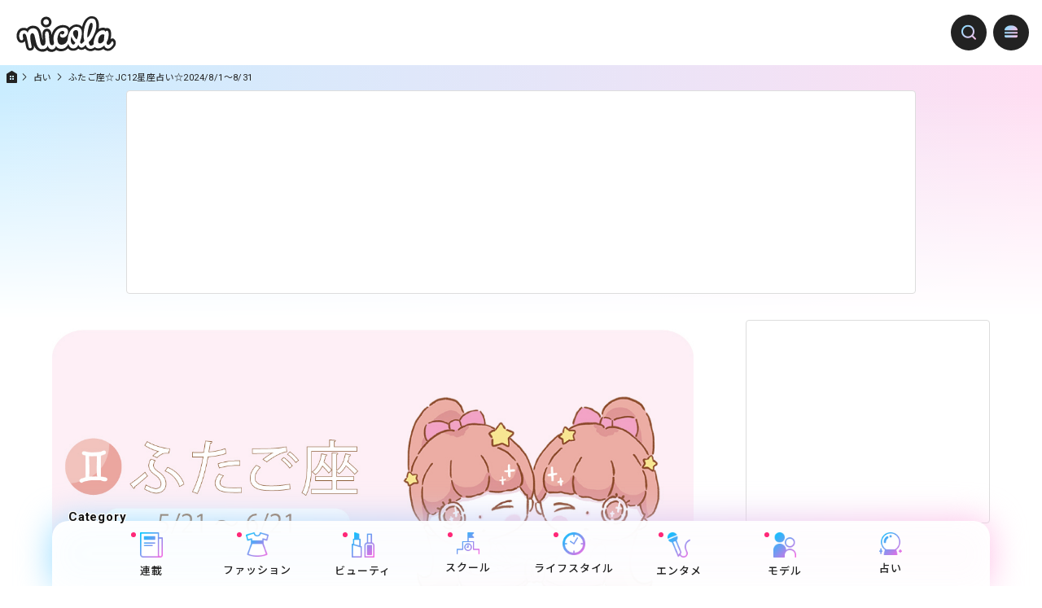

--- FILE ---
content_type: text/html; charset=UTF-8
request_url: https://nicola.jp/article/article-22657/
body_size: 18688
content:
<!doctype html>
<html style="margin:0!important;">

<head>
	<meta charset="utf-8">
	<meta http-equiv="X-UA-Compatible" content="IE=edge">
	<meta name="viewport" content="width=device-width,initial-scale=1">
	<meta name="keywords" content="ニコラ,nicola,ローティーン,ニコラネット,新潮社" />
	<meta name="description" content="すべての女の子をかわいくする！女子中学生雑誌No.1「nicola（ニコラ）」公式サイト。（毎月１日発売／新潮社）大人気の専属モデル「ニコモ」たちの情報をウェブサイトと無料アプリ、YouTubeで配信中！" />

	

	<meta property="og:title" content="ふたご座☆JC12星座占い☆2024/8/1～8/31｜TOPICS｜ニコラネット｜nicola公式サイト（新潮社）" />
	<meta property="og:type" content="website" />
	<meta property="og:description" content="すべての女の子をかわいくする！女子中学生雑誌No.1「nicola（ニコラ）」公式サイト。（毎月１日発売／新潮社）大人気の専属モデル「ニコモ」たちの情報をウェブサイトと無料アプリ、YouTubeで配信中！" />
	<meta property="og:url" content="https://nicola.jp/article/article-22657/" />
	<meta property="og:image" content="https://nicola.jp/wp-content/uploads/2024/04/hutagoza_2024.jpg" />
	<meta property="og:site_name" content="ニコラネット｜nicola公式サイト（新潮社）" />


	<link rel="shortcut icon" href="/favicon.ico" type="https://nicola.jp/wp-content/themes/nicoladesign/image/vnd.microsoft.icon">
	<link rel="apple-touch-icon" sizes="152x152" href="https://nicola.jp/wp-content/themes/nicoladesign/images/common/apple-touch-icon.png">
	<link rel="stylesheet" type="text/css" href="https://nicola.jp/wp-content/themes/nicoladesign/style.css?20251225v02" media="all">
	<script type="text/javascript" src="https://nicola.jp/wp-content/themes/nicoladesign/js/jquery.js"></script>
	<script type="text/javascript" src="https://nicola.jp/wp-content/themes/nicoladesign/js/prog.js?20251225v02"></script>
	<script type="text/javascript" src="https://nicola.jp/wp-content/themes/nicoladesign/js/slider.js?20251225v02"></script>
	<script type="text/javascript" src="https://nicola.jp/wp-content/themes/nicoladesign/js/script.js?20251225v02"></script>
	<script type="text/javascript" src="https://nicola.jp/wp-content/themes/nicoladesign/js/reading.js?20251225v02"></script>
		<style>img:is([sizes="auto" i], [sizes^="auto," i]) { contain-intrinsic-size: 3000px 1500px }</style>
	
		<!-- All in One SEO 4.8.9 - aioseo.com -->
		<title>ふたご座☆JC12星座占い☆2024/8/1～8/31 - ニコラネット｜nicola オフィシャルサイト</title>
	<meta name="description" content="社交性がアップ。新たな恋の出会いがあるかも！ 全体運 ★★★☆☆フットワークが軽くなって、誰とでも気軽に会話が" />
	<meta name="robots" content="max-image-preview:large" />
	<link rel="canonical" href="https://nicola.jp/article/article-22657" />
	<meta name="generator" content="All in One SEO (AIOSEO) 4.8.9" />
		<meta property="og:locale" content="ja_JP" />
		<meta property="og:site_name" content="ニコラネット｜nicola オフィシャルサイト - ローティーン向けファッション雑誌「nicola（ニコラ）」の公式サイト。ここでしか読めないオリジナル記事も配信中！" />
		<meta property="og:type" content="article" />
		<meta property="og:title" content="ふたご座☆JC12星座占い☆2024/8/1～8/31 - ニコラネット｜nicola オフィシャルサイト" />
		<meta property="og:description" content="社交性がアップ。新たな恋の出会いがあるかも！ 全体運 ★★★☆☆フットワークが軽くなって、誰とでも気軽に会話が" />
		<meta property="og:url" content="https://nicola.jp/article/article-22657" />
		<meta property="article:published_time" content="2023-08-02T03:00:00+00:00" />
		<meta property="article:modified_time" content="2024-08-02T03:07:33+00:00" />
		<meta name="twitter:card" content="summary_large_image" />
		<meta name="twitter:site" content="@nicolaJP_mag" />
		<meta name="twitter:title" content="ふたご座☆JC12星座占い☆2024/8/1～8/31 - ニコラネット｜nicola オフィシャルサイト" />
		<meta name="twitter:description" content="社交性がアップ。新たな恋の出会いがあるかも！ 全体運 ★★★☆☆フットワークが軽くなって、誰とでも気軽に会話が" />
		<script type="application/ld+json" class="aioseo-schema">
			{"@context":"https:\/\/schema.org","@graph":[{"@type":"BreadcrumbList","@id":"https:\/\/nicola.jp\/article\/article-22657#breadcrumblist","itemListElement":[{"@type":"ListItem","@id":"https:\/\/nicola.jp#listItem","position":1,"name":"Home","item":"https:\/\/nicola.jp","nextItem":{"@type":"ListItem","@id":"https:\/\/nicola.jp\/article\/#listItem","name":"\u8a18\u4e8b\u4e00\u89a7"}},{"@type":"ListItem","@id":"https:\/\/nicola.jp\/article\/#listItem","position":2,"name":"\u8a18\u4e8b\u4e00\u89a7","item":"https:\/\/nicola.jp\/article\/","nextItem":{"@type":"ListItem","@id":"https:\/\/nicola.jp\/article-category\/lifestyle\/#listItem","name":"\u30e9\u30a4\u30d5\u30b9\u30bf\u30a4\u30eb"},"previousItem":{"@type":"ListItem","@id":"https:\/\/nicola.jp#listItem","name":"Home"}},{"@type":"ListItem","@id":"https:\/\/nicola.jp\/article-category\/lifestyle\/#listItem","position":3,"name":"\u30e9\u30a4\u30d5\u30b9\u30bf\u30a4\u30eb","item":"https:\/\/nicola.jp\/article-category\/lifestyle\/","nextItem":{"@type":"ListItem","@id":"https:\/\/nicola.jp\/article-category\/fortune\/#listItem","name":"\u5360\u3044"},"previousItem":{"@type":"ListItem","@id":"https:\/\/nicola.jp\/article\/#listItem","name":"\u8a18\u4e8b\u4e00\u89a7"}},{"@type":"ListItem","@id":"https:\/\/nicola.jp\/article-category\/fortune\/#listItem","position":4,"name":"\u5360\u3044","item":"https:\/\/nicola.jp\/article-category\/fortune\/","nextItem":{"@type":"ListItem","@id":"https:\/\/nicola.jp\/article\/article-22657#listItem","name":"\u3075\u305f\u3054\u5ea7\u2606JC12\u661f\u5ea7\u5360\u3044\u26062024\/8\/1\uff5e8\/31"},"previousItem":{"@type":"ListItem","@id":"https:\/\/nicola.jp\/article-category\/lifestyle\/#listItem","name":"\u30e9\u30a4\u30d5\u30b9\u30bf\u30a4\u30eb"}},{"@type":"ListItem","@id":"https:\/\/nicola.jp\/article\/article-22657#listItem","position":5,"name":"\u3075\u305f\u3054\u5ea7\u2606JC12\u661f\u5ea7\u5360\u3044\u26062024\/8\/1\uff5e8\/31","previousItem":{"@type":"ListItem","@id":"https:\/\/nicola.jp\/article-category\/fortune\/#listItem","name":"\u5360\u3044"}}]},{"@type":"Organization","@id":"https:\/\/nicola.jp\/#organization","name":"nicola \u30aa\u30d5\u30a3\u30b7\u30e3\u30eb\u30b5\u30a4\u30c8","description":"\u30ed\u30fc\u30c6\u30a3\u30fc\u30f3\u5411\u3051\u30d5\u30a1\u30c3\u30b7\u30e7\u30f3\u96d1\u8a8c\u300cnicola\uff08\u30cb\u30b3\u30e9\uff09\u300d\u306e\u516c\u5f0f\u30b5\u30a4\u30c8\u3002\u3053\u3053\u3067\u3057\u304b\u8aad\u3081\u306a\u3044\u30aa\u30ea\u30b8\u30ca\u30eb\u8a18\u4e8b\u3082\u914d\u4fe1\u4e2d\uff01","url":"https:\/\/nicola.jp\/","sameAs":["https:\/\/twitter.com\/nicolaJP_mag","https:\/\/www.instagram.com\/nicola_magazine\/","https:\/\/www.tiktok.com\/@nicola_magazine","https:\/\/www.youtube.com\/channel\/UCUCsY6dRSLKUqkDr4usIybA"]},{"@type":"WebPage","@id":"https:\/\/nicola.jp\/article\/article-22657#webpage","url":"https:\/\/nicola.jp\/article\/article-22657","name":"\u3075\u305f\u3054\u5ea7\u2606JC12\u661f\u5ea7\u5360\u3044\u26062024\/8\/1\uff5e8\/31 - \u30cb\u30b3\u30e9\u30cd\u30c3\u30c8\uff5cnicola \u30aa\u30d5\u30a3\u30b7\u30e3\u30eb\u30b5\u30a4\u30c8","description":"\u793e\u4ea4\u6027\u304c\u30a2\u30c3\u30d7\u3002\u65b0\u305f\u306a\u604b\u306e\u51fa\u4f1a\u3044\u304c\u3042\u308b\u304b\u3082\uff01 \u5168\u4f53\u904b \u2605\u2605\u2605\u2606\u2606\u30d5\u30c3\u30c8\u30ef\u30fc\u30af\u304c\u8efd\u304f\u306a\u3063\u3066\u3001\u8ab0\u3068\u3067\u3082\u6c17\u8efd\u306b\u4f1a\u8a71\u304c","inLanguage":"ja","isPartOf":{"@id":"https:\/\/nicola.jp\/#website"},"breadcrumb":{"@id":"https:\/\/nicola.jp\/article\/article-22657#breadcrumblist"},"datePublished":"2023-08-02T12:00:00+09:00","dateModified":"2024-08-02T12:07:33+09:00"},{"@type":"WebSite","@id":"https:\/\/nicola.jp\/#website","url":"https:\/\/nicola.jp\/","name":"nicola \u30aa\u30d5\u30a3\u30b7\u30e3\u30eb\u30b5\u30a4\u30c8","description":"\u30ed\u30fc\u30c6\u30a3\u30fc\u30f3\u5411\u3051\u30d5\u30a1\u30c3\u30b7\u30e7\u30f3\u96d1\u8a8c\u300cnicola\uff08\u30cb\u30b3\u30e9\uff09\u300d\u306e\u516c\u5f0f\u30b5\u30a4\u30c8\u3002\u3053\u3053\u3067\u3057\u304b\u8aad\u3081\u306a\u3044\u30aa\u30ea\u30b8\u30ca\u30eb\u8a18\u4e8b\u3082\u914d\u4fe1\u4e2d\uff01","inLanguage":"ja","publisher":{"@id":"https:\/\/nicola.jp\/#organization"}}]}
		</script>
		<!-- All in One SEO -->

<link rel='dns-prefetch' href='//stats.wp.com' />
<script type="text/javascript">
/* <![CDATA[ */
window._wpemojiSettings = {"baseUrl":"https:\/\/s.w.org\/images\/core\/emoji\/16.0.1\/72x72\/","ext":".png","svgUrl":"https:\/\/s.w.org\/images\/core\/emoji\/16.0.1\/svg\/","svgExt":".svg","source":{"concatemoji":"https:\/\/nicola.jp\/wp-includes\/js\/wp-emoji-release.min.js?ver=6.8.3"}};
/*! This file is auto-generated */
!function(s,n){var o,i,e;function c(e){try{var t={supportTests:e,timestamp:(new Date).valueOf()};sessionStorage.setItem(o,JSON.stringify(t))}catch(e){}}function p(e,t,n){e.clearRect(0,0,e.canvas.width,e.canvas.height),e.fillText(t,0,0);var t=new Uint32Array(e.getImageData(0,0,e.canvas.width,e.canvas.height).data),a=(e.clearRect(0,0,e.canvas.width,e.canvas.height),e.fillText(n,0,0),new Uint32Array(e.getImageData(0,0,e.canvas.width,e.canvas.height).data));return t.every(function(e,t){return e===a[t]})}function u(e,t){e.clearRect(0,0,e.canvas.width,e.canvas.height),e.fillText(t,0,0);for(var n=e.getImageData(16,16,1,1),a=0;a<n.data.length;a++)if(0!==n.data[a])return!1;return!0}function f(e,t,n,a){switch(t){case"flag":return n(e,"\ud83c\udff3\ufe0f\u200d\u26a7\ufe0f","\ud83c\udff3\ufe0f\u200b\u26a7\ufe0f")?!1:!n(e,"\ud83c\udde8\ud83c\uddf6","\ud83c\udde8\u200b\ud83c\uddf6")&&!n(e,"\ud83c\udff4\udb40\udc67\udb40\udc62\udb40\udc65\udb40\udc6e\udb40\udc67\udb40\udc7f","\ud83c\udff4\u200b\udb40\udc67\u200b\udb40\udc62\u200b\udb40\udc65\u200b\udb40\udc6e\u200b\udb40\udc67\u200b\udb40\udc7f");case"emoji":return!a(e,"\ud83e\udedf")}return!1}function g(e,t,n,a){var r="undefined"!=typeof WorkerGlobalScope&&self instanceof WorkerGlobalScope?new OffscreenCanvas(300,150):s.createElement("canvas"),o=r.getContext("2d",{willReadFrequently:!0}),i=(o.textBaseline="top",o.font="600 32px Arial",{});return e.forEach(function(e){i[e]=t(o,e,n,a)}),i}function t(e){var t=s.createElement("script");t.src=e,t.defer=!0,s.head.appendChild(t)}"undefined"!=typeof Promise&&(o="wpEmojiSettingsSupports",i=["flag","emoji"],n.supports={everything:!0,everythingExceptFlag:!0},e=new Promise(function(e){s.addEventListener("DOMContentLoaded",e,{once:!0})}),new Promise(function(t){var n=function(){try{var e=JSON.parse(sessionStorage.getItem(o));if("object"==typeof e&&"number"==typeof e.timestamp&&(new Date).valueOf()<e.timestamp+604800&&"object"==typeof e.supportTests)return e.supportTests}catch(e){}return null}();if(!n){if("undefined"!=typeof Worker&&"undefined"!=typeof OffscreenCanvas&&"undefined"!=typeof URL&&URL.createObjectURL&&"undefined"!=typeof Blob)try{var e="postMessage("+g.toString()+"("+[JSON.stringify(i),f.toString(),p.toString(),u.toString()].join(",")+"));",a=new Blob([e],{type:"text/javascript"}),r=new Worker(URL.createObjectURL(a),{name:"wpTestEmojiSupports"});return void(r.onmessage=function(e){c(n=e.data),r.terminate(),t(n)})}catch(e){}c(n=g(i,f,p,u))}t(n)}).then(function(e){for(var t in e)n.supports[t]=e[t],n.supports.everything=n.supports.everything&&n.supports[t],"flag"!==t&&(n.supports.everythingExceptFlag=n.supports.everythingExceptFlag&&n.supports[t]);n.supports.everythingExceptFlag=n.supports.everythingExceptFlag&&!n.supports.flag,n.DOMReady=!1,n.readyCallback=function(){n.DOMReady=!0}}).then(function(){return e}).then(function(){var e;n.supports.everything||(n.readyCallback(),(e=n.source||{}).concatemoji?t(e.concatemoji):e.wpemoji&&e.twemoji&&(t(e.twemoji),t(e.wpemoji)))}))}((window,document),window._wpemojiSettings);
/* ]]> */
</script>
<style id='wp-emoji-styles-inline-css' type='text/css'>

	img.wp-smiley, img.emoji {
		display: inline !important;
		border: none !important;
		box-shadow: none !important;
		height: 1em !important;
		width: 1em !important;
		margin: 0 0.07em !important;
		vertical-align: -0.1em !important;
		background: none !important;
		padding: 0 !important;
	}
</style>
<link rel='stylesheet' id='wp-block-library-css' href='https://nicola.jp/wp-includes/css/dist/block-library/style.min.css?ver=6.8.3' type='text/css' media='all' />
<style id='classic-theme-styles-inline-css' type='text/css'>
/*! This file is auto-generated */
.wp-block-button__link{color:#fff;background-color:#32373c;border-radius:9999px;box-shadow:none;text-decoration:none;padding:calc(.667em + 2px) calc(1.333em + 2px);font-size:1.125em}.wp-block-file__button{background:#32373c;color:#fff;text-decoration:none}
</style>
<link rel='stylesheet' id='mediaelement-css' href='https://nicola.jp/wp-includes/js/mediaelement/mediaelementplayer-legacy.min.css?ver=4.2.17' type='text/css' media='all' />
<link rel='stylesheet' id='wp-mediaelement-css' href='https://nicola.jp/wp-includes/js/mediaelement/wp-mediaelement.min.css?ver=6.8.3' type='text/css' media='all' />
<style id='jetpack-sharing-buttons-style-inline-css' type='text/css'>
.jetpack-sharing-buttons__services-list{display:flex;flex-direction:row;flex-wrap:wrap;gap:0;list-style-type:none;margin:5px;padding:0}.jetpack-sharing-buttons__services-list.has-small-icon-size{font-size:12px}.jetpack-sharing-buttons__services-list.has-normal-icon-size{font-size:16px}.jetpack-sharing-buttons__services-list.has-large-icon-size{font-size:24px}.jetpack-sharing-buttons__services-list.has-huge-icon-size{font-size:36px}@media print{.jetpack-sharing-buttons__services-list{display:none!important}}.editor-styles-wrapper .wp-block-jetpack-sharing-buttons{gap:0;padding-inline-start:0}ul.jetpack-sharing-buttons__services-list.has-background{padding:1.25em 2.375em}
</style>
<style id='global-styles-inline-css' type='text/css'>
:root{--wp--preset--aspect-ratio--square: 1;--wp--preset--aspect-ratio--4-3: 4/3;--wp--preset--aspect-ratio--3-4: 3/4;--wp--preset--aspect-ratio--3-2: 3/2;--wp--preset--aspect-ratio--2-3: 2/3;--wp--preset--aspect-ratio--16-9: 16/9;--wp--preset--aspect-ratio--9-16: 9/16;--wp--preset--color--black: #000000;--wp--preset--color--cyan-bluish-gray: #abb8c3;--wp--preset--color--white: #ffffff;--wp--preset--color--pale-pink: #f78da7;--wp--preset--color--vivid-red: #cf2e2e;--wp--preset--color--luminous-vivid-orange: #ff6900;--wp--preset--color--luminous-vivid-amber: #fcb900;--wp--preset--color--light-green-cyan: #7bdcb5;--wp--preset--color--vivid-green-cyan: #00d084;--wp--preset--color--pale-cyan-blue: #8ed1fc;--wp--preset--color--vivid-cyan-blue: #0693e3;--wp--preset--color--vivid-purple: #9b51e0;--wp--preset--gradient--vivid-cyan-blue-to-vivid-purple: linear-gradient(135deg,rgba(6,147,227,1) 0%,rgb(155,81,224) 100%);--wp--preset--gradient--light-green-cyan-to-vivid-green-cyan: linear-gradient(135deg,rgb(122,220,180) 0%,rgb(0,208,130) 100%);--wp--preset--gradient--luminous-vivid-amber-to-luminous-vivid-orange: linear-gradient(135deg,rgba(252,185,0,1) 0%,rgba(255,105,0,1) 100%);--wp--preset--gradient--luminous-vivid-orange-to-vivid-red: linear-gradient(135deg,rgba(255,105,0,1) 0%,rgb(207,46,46) 100%);--wp--preset--gradient--very-light-gray-to-cyan-bluish-gray: linear-gradient(135deg,rgb(238,238,238) 0%,rgb(169,184,195) 100%);--wp--preset--gradient--cool-to-warm-spectrum: linear-gradient(135deg,rgb(74,234,220) 0%,rgb(151,120,209) 20%,rgb(207,42,186) 40%,rgb(238,44,130) 60%,rgb(251,105,98) 80%,rgb(254,248,76) 100%);--wp--preset--gradient--blush-light-purple: linear-gradient(135deg,rgb(255,206,236) 0%,rgb(152,150,240) 100%);--wp--preset--gradient--blush-bordeaux: linear-gradient(135deg,rgb(254,205,165) 0%,rgb(254,45,45) 50%,rgb(107,0,62) 100%);--wp--preset--gradient--luminous-dusk: linear-gradient(135deg,rgb(255,203,112) 0%,rgb(199,81,192) 50%,rgb(65,88,208) 100%);--wp--preset--gradient--pale-ocean: linear-gradient(135deg,rgb(255,245,203) 0%,rgb(182,227,212) 50%,rgb(51,167,181) 100%);--wp--preset--gradient--electric-grass: linear-gradient(135deg,rgb(202,248,128) 0%,rgb(113,206,126) 100%);--wp--preset--gradient--midnight: linear-gradient(135deg,rgb(2,3,129) 0%,rgb(40,116,252) 100%);--wp--preset--font-size--small: 13px;--wp--preset--font-size--medium: 20px;--wp--preset--font-size--large: 36px;--wp--preset--font-size--x-large: 42px;--wp--preset--spacing--20: 0.44rem;--wp--preset--spacing--30: 0.67rem;--wp--preset--spacing--40: 1rem;--wp--preset--spacing--50: 1.5rem;--wp--preset--spacing--60: 2.25rem;--wp--preset--spacing--70: 3.38rem;--wp--preset--spacing--80: 5.06rem;--wp--preset--shadow--natural: 6px 6px 9px rgba(0, 0, 0, 0.2);--wp--preset--shadow--deep: 12px 12px 50px rgba(0, 0, 0, 0.4);--wp--preset--shadow--sharp: 6px 6px 0px rgba(0, 0, 0, 0.2);--wp--preset--shadow--outlined: 6px 6px 0px -3px rgba(255, 255, 255, 1), 6px 6px rgba(0, 0, 0, 1);--wp--preset--shadow--crisp: 6px 6px 0px rgba(0, 0, 0, 1);}:where(.is-layout-flex){gap: 0.5em;}:where(.is-layout-grid){gap: 0.5em;}body .is-layout-flex{display: flex;}.is-layout-flex{flex-wrap: wrap;align-items: center;}.is-layout-flex > :is(*, div){margin: 0;}body .is-layout-grid{display: grid;}.is-layout-grid > :is(*, div){margin: 0;}:where(.wp-block-columns.is-layout-flex){gap: 2em;}:where(.wp-block-columns.is-layout-grid){gap: 2em;}:where(.wp-block-post-template.is-layout-flex){gap: 1.25em;}:where(.wp-block-post-template.is-layout-grid){gap: 1.25em;}.has-black-color{color: var(--wp--preset--color--black) !important;}.has-cyan-bluish-gray-color{color: var(--wp--preset--color--cyan-bluish-gray) !important;}.has-white-color{color: var(--wp--preset--color--white) !important;}.has-pale-pink-color{color: var(--wp--preset--color--pale-pink) !important;}.has-vivid-red-color{color: var(--wp--preset--color--vivid-red) !important;}.has-luminous-vivid-orange-color{color: var(--wp--preset--color--luminous-vivid-orange) !important;}.has-luminous-vivid-amber-color{color: var(--wp--preset--color--luminous-vivid-amber) !important;}.has-light-green-cyan-color{color: var(--wp--preset--color--light-green-cyan) !important;}.has-vivid-green-cyan-color{color: var(--wp--preset--color--vivid-green-cyan) !important;}.has-pale-cyan-blue-color{color: var(--wp--preset--color--pale-cyan-blue) !important;}.has-vivid-cyan-blue-color{color: var(--wp--preset--color--vivid-cyan-blue) !important;}.has-vivid-purple-color{color: var(--wp--preset--color--vivid-purple) !important;}.has-black-background-color{background-color: var(--wp--preset--color--black) !important;}.has-cyan-bluish-gray-background-color{background-color: var(--wp--preset--color--cyan-bluish-gray) !important;}.has-white-background-color{background-color: var(--wp--preset--color--white) !important;}.has-pale-pink-background-color{background-color: var(--wp--preset--color--pale-pink) !important;}.has-vivid-red-background-color{background-color: var(--wp--preset--color--vivid-red) !important;}.has-luminous-vivid-orange-background-color{background-color: var(--wp--preset--color--luminous-vivid-orange) !important;}.has-luminous-vivid-amber-background-color{background-color: var(--wp--preset--color--luminous-vivid-amber) !important;}.has-light-green-cyan-background-color{background-color: var(--wp--preset--color--light-green-cyan) !important;}.has-vivid-green-cyan-background-color{background-color: var(--wp--preset--color--vivid-green-cyan) !important;}.has-pale-cyan-blue-background-color{background-color: var(--wp--preset--color--pale-cyan-blue) !important;}.has-vivid-cyan-blue-background-color{background-color: var(--wp--preset--color--vivid-cyan-blue) !important;}.has-vivid-purple-background-color{background-color: var(--wp--preset--color--vivid-purple) !important;}.has-black-border-color{border-color: var(--wp--preset--color--black) !important;}.has-cyan-bluish-gray-border-color{border-color: var(--wp--preset--color--cyan-bluish-gray) !important;}.has-white-border-color{border-color: var(--wp--preset--color--white) !important;}.has-pale-pink-border-color{border-color: var(--wp--preset--color--pale-pink) !important;}.has-vivid-red-border-color{border-color: var(--wp--preset--color--vivid-red) !important;}.has-luminous-vivid-orange-border-color{border-color: var(--wp--preset--color--luminous-vivid-orange) !important;}.has-luminous-vivid-amber-border-color{border-color: var(--wp--preset--color--luminous-vivid-amber) !important;}.has-light-green-cyan-border-color{border-color: var(--wp--preset--color--light-green-cyan) !important;}.has-vivid-green-cyan-border-color{border-color: var(--wp--preset--color--vivid-green-cyan) !important;}.has-pale-cyan-blue-border-color{border-color: var(--wp--preset--color--pale-cyan-blue) !important;}.has-vivid-cyan-blue-border-color{border-color: var(--wp--preset--color--vivid-cyan-blue) !important;}.has-vivid-purple-border-color{border-color: var(--wp--preset--color--vivid-purple) !important;}.has-vivid-cyan-blue-to-vivid-purple-gradient-background{background: var(--wp--preset--gradient--vivid-cyan-blue-to-vivid-purple) !important;}.has-light-green-cyan-to-vivid-green-cyan-gradient-background{background: var(--wp--preset--gradient--light-green-cyan-to-vivid-green-cyan) !important;}.has-luminous-vivid-amber-to-luminous-vivid-orange-gradient-background{background: var(--wp--preset--gradient--luminous-vivid-amber-to-luminous-vivid-orange) !important;}.has-luminous-vivid-orange-to-vivid-red-gradient-background{background: var(--wp--preset--gradient--luminous-vivid-orange-to-vivid-red) !important;}.has-very-light-gray-to-cyan-bluish-gray-gradient-background{background: var(--wp--preset--gradient--very-light-gray-to-cyan-bluish-gray) !important;}.has-cool-to-warm-spectrum-gradient-background{background: var(--wp--preset--gradient--cool-to-warm-spectrum) !important;}.has-blush-light-purple-gradient-background{background: var(--wp--preset--gradient--blush-light-purple) !important;}.has-blush-bordeaux-gradient-background{background: var(--wp--preset--gradient--blush-bordeaux) !important;}.has-luminous-dusk-gradient-background{background: var(--wp--preset--gradient--luminous-dusk) !important;}.has-pale-ocean-gradient-background{background: var(--wp--preset--gradient--pale-ocean) !important;}.has-electric-grass-gradient-background{background: var(--wp--preset--gradient--electric-grass) !important;}.has-midnight-gradient-background{background: var(--wp--preset--gradient--midnight) !important;}.has-small-font-size{font-size: var(--wp--preset--font-size--small) !important;}.has-medium-font-size{font-size: var(--wp--preset--font-size--medium) !important;}.has-large-font-size{font-size: var(--wp--preset--font-size--large) !important;}.has-x-large-font-size{font-size: var(--wp--preset--font-size--x-large) !important;}
:where(.wp-block-post-template.is-layout-flex){gap: 1.25em;}:where(.wp-block-post-template.is-layout-grid){gap: 1.25em;}
:where(.wp-block-columns.is-layout-flex){gap: 2em;}:where(.wp-block-columns.is-layout-grid){gap: 2em;}
:root :where(.wp-block-pullquote){font-size: 1.5em;line-height: 1.6;}
</style>
<link rel="https://api.w.org/" href="https://nicola.jp/wp-json/" /><link rel="alternate" title="JSON" type="application/json" href="https://nicola.jp/wp-json/wp/v2/article/22657" /><link rel="EditURI" type="application/rsd+xml" title="RSD" href="https://nicola.jp/xmlrpc.php?rsd" />
<meta name="generator" content="WordPress 6.8.3" />
<link rel='shortlink' href='https://nicola.jp/?p=22657' />
<link rel="alternate" title="oEmbed (JSON)" type="application/json+oembed" href="https://nicola.jp/wp-json/oembed/1.0/embed?url=https%3A%2F%2Fnicola.jp%2Farticle%2Farticle-22657" />
<link rel="alternate" title="oEmbed (XML)" type="text/xml+oembed" href="https://nicola.jp/wp-json/oembed/1.0/embed?url=https%3A%2F%2Fnicola.jp%2Farticle%2Farticle-22657&#038;format=xml" />
	<style>img#wpstats{display:none}</style>
		<link rel="icon" href="https://nicola.jp/wp-content/uploads/2024/01/cropped-icon-32x32.png" sizes="32x32" />
<link rel="icon" href="https://nicola.jp/wp-content/uploads/2024/01/cropped-icon-192x192.png" sizes="192x192" />
<link rel="apple-touch-icon" href="https://nicola.jp/wp-content/uploads/2024/01/cropped-icon-180x180.png" />
<meta name="msapplication-TileImage" content="https://nicola.jp/wp-content/uploads/2024/01/cropped-icon-270x270.png" />


			<!-- Google Tag Manager -->
		<script>
			(function(w, d, s, l, i) {
				w[l] = w[l] || [];
				w[l].push({
					'gtm.start': new Date().getTime(),
					event: 'gtm.js'
				});
				var f = d.getElementsByTagName(s)[0],
					j = d.createElement(s),
					dl = l != 'dataLayer' ? '&l=' + l : '';
				j.async = true;
				j.src =
					'https://www.googletagmanager.com/gtm.js?id=' + i + dl;
				f.parentNode.insertBefore(j, f);
			})(window, document, 'script', 'dataLayer', 'GTM-KJSQW97');
		</script>
		<!-- End Google Tag Manager -->
	

	<!-- PC Lbanner -->
	<script async src="https://securepubads.g.doubleclick.net/tag/js/gpt.js"></script>
	<script>
		window.googletag = window.googletag || {
			cmd: []
		};
		googletag.cmd.push(function() {
			googletag.defineSlot('/51475627/nicola_pc_portrait', [300, 600],
				'div-gpt-ad-1604558476854-0').addService(googletag.pubads());
			googletag.pubads().enableSingleRequest();
			googletag.enableServices();
		});
	</script>

	<!-- PC Sbanner 1 -->
	<script async src="https://securepubads.g.doubleclick.net/tag/js/gpt.js"></script>
	<script>
		window.googletag = window.googletag || {
			cmd: []
		};
		googletag.cmd.push(function() {
			googletag.defineSlot('/51475627/nicola_pc_rectangle_01', [300, 250],
				'div-gpt-ad-1604558961772-0').addService(googletag.pubads());
			googletag.pubads().enableSingleRequest();
			googletag.enableServices();
		});
	</script>

	<!-- PC Sbanner 2 -->
	<script async src="https://securepubads.g.doubleclick.net/tag/js/gpt.js"></script>
	<script>
		window.googletag = window.googletag || {
			cmd: []
		};
		googletag.cmd.push(function() {
			googletag.defineSlot('/51475627/nicola_pc_rectangle_02', [300, 250],
				'div-gpt-ad-1604559180912-0').addService(googletag.pubads());
			googletag.pubads().enableSingleRequest();
			googletag.enableServices();
		});
	</script>

	<!-- SP Sbanner 1 -->
	<script async src="https://securepubads.g.doubleclick.net/tag/js/gpt.js"></script>
	<script>
		window.googletag = window.googletag || {
			cmd: []
		};
		googletag.cmd.push(function() {
			googletag.defineSlot('/51475627/nicola_sp_rectangle_01', [300, 250],
				'div-gpt-ad-1604559270809-0').addService(googletag.pubads());
			googletag.pubads().enableSingleRequest();
			googletag.enableServices();
		});
	</script>

	<!-- SP Sbanner 2 -->
	<script async src="https://securepubads.g.doubleclick.net/tag/js/gpt.js"></script>
	<script>
		window.googletag = window.googletag || {
			cmd: []
		};
		googletag.cmd.push(function() {
			googletag.defineSlot('/51475627/nicola_sp_rectangle_02', [300, 250],
				'div-gpt-ad-1604559376225-0').addService(googletag.pubads());
			googletag.pubads().enableSingleRequest();
			googletag.enableServices();
		});
	</script>

	<!-- Footer banner 1 -->
	<script async src="https://securepubads.g.doubleclick.net/tag/js/gpt.js"></script>
	<script>
		window.googletag = window.googletag || {
			cmd: []
		};
		googletag.cmd.push(function() {
			googletag.defineSlot('/51475627/nicola_common_half_01', [348, 120],
				'div-gpt-ad-1604559767894-0').addService(googletag.pubads());
			googletag.pubads().enableSingleRequest();
			googletag.enableServices();
		});
	</script>

	<!-- Footer banner 2 -->
	<script async src="https://securepubads.g.doubleclick.net/tag/js/gpt.js"></script>
	<script>
		window.googletag = window.googletag || {
			cmd: []
		};
		googletag.cmd.push(function() {
			googletag.defineSlot('/51475627/nicola_common_half_02', [348, 120],
				'div-gpt-ad-1604559866590-0').addService(googletag.pubads());
			googletag.pubads().enableSingleRequest();
			googletag.enableServices();
		});
	</script>

	<!-- Footer banner 3 -->
	<script async src="https://securepubads.g.doubleclick.net/tag/js/gpt.js"></script>
	<script>
		window.googletag = window.googletag || {
			cmd: []
		};
		googletag.cmd.push(function() {
			googletag.defineSlot('/51475627/nicola_common_half_03', [348, 120],
				'div-gpt-ad-1604559944125-0').addService(googletag.pubads());
			googletag.pubads().enableSingleRequest();
			googletag.enableServices();
		});
	</script>




	<script async src="https://nicola.jp/wp-content/themes/nicoladesign/js/gtmpr.js?20230303"></script>

<!-- 20240105新潮社設置 -->
<script async src="https://pagead2.googlesyndication.com/pagead/js/adsbygoogle.js?client=ca-pub-6585136571899838"crossorigin="anonymous"></script>
<!-- end -->

</head>

<body id="page-article">
			<!-- Google Tag Manager (noscript) -->
		<noscript><iframe src="https://www.googletagmanager.com/ns.html?id=GTM-KJSQW97" height="0" width="0" style="display:none;visibility:hidden"></iframe></noscript>
		<!-- End Google Tag Manager (noscript) -->
	
<a id="page-top"></a>



<header>
<p class="nicola"><a href="https://nicola.jp"><img src="https://nicola.jp/wp-content/themes/nicoladesign/images/common/cmn_lg-nicola.svg" alt="nicola" /></a></p>

<p class="search-button"><a href="javascript:;"><img src="https://nicola.jp/wp-content/themes/nicoladesign/images/common/cmn_hd_icn-search.png" alt="キーワード検索" /></a></p>
<div id="search">
<p class="logo"><a href="https://nicola.jp"><img src="https://nicola.jp/wp-content/themes/nicoladesign/images/common/cmn_lg-nicola.svg" alt="nicola" /></a></p>
<div>
<form action="https://nicola.jp/article/" id="searchform" method="get">
<input type="text" name="sch" placeholder="プリ 落書き">
<input type="submit" id="searchsubmit" value="検索" />
</form>
</div>
<p class="close"><a href="javascript:;">閉じる</a></p>
<!-- #search --></div>

<p class="menu-button"><a href="javascript:;"><img src="https://nicola.jp/wp-content/themes/nicoladesign/images/common/cmn_hd_icn-menu.png" alt="メニュー" /></a></p>
<div id="menu">
<p class="logo"><a href="https://nicola.jp"><img src="https://nicola.jp/wp-content/themes/nicoladesign/images/common/cmn_lg-nicola.svg" alt="nicola" /></a></p>

<div class="search">
<form action="https://nicola.jp/article/" id="searchform" method="get">
<input type="text" name="sch" placeholder="プリ 落書き">
<input type="submit" id="searchsubmit" value="検索" />
</form>
<!-- /.search --></div>

<div class="menu">
<ul>
<li><a href="https://nicola.jp/article/favorite/"><span>&#128150;</span>いいねした記事</a></li>
<li><a href="javascript:;" class="accordion"><span>&#128193;</span>記事カテゴリー</a>
<ul>
<li class="new"><a href="javascript:;" class="accordion">連載</a>
	<ul>
	<li><a href="https://nicola.jp/article/category/kaiwai">B∞M界隈</a></li>
	<li><a href="https://nicola.jp/article/category/hyui%e3%81%a8yuki%e3%81%ae%e3%83%86%e3%82%a3%e3%83%bc%e3%83%b3%e3%82%ba%e3%83%9d%e3%83%83%e3%83%97">HYUIとYUKIのティーンズポップ</a></li>
	<li><a href="https://nicola.jp/article/category/%e3%81%8f%e3%82%8bculture">くるculture！</a></li>
	<li><a href="https://nicola.jp/article/category/shanon">しゃのんははんこうき</a></li>
	<li><a href="https://nicola.jp/article/category/%e3%81%b2%e3%82%88study">ひよSTUDY！</a></li>
	<li><a href="https://nicola.jp/article/category/nikohaji">ニコはじ</a></li>
	<li><a href="https://nicola.jp/article/category/girlsblog">ニコラガールズBLOG</a></li>
	<li><a href="https://nicola.jp/article/category/mian">ミアンのトレンドDiary</a></li>
	<li><a href="https://nicola.jp/article/category/anzai-kun">私よりあざとい安西くん</a></li>
	<li><a href="https://nicola.jp/article/category/idol-beauty-from-icex-%e5%85%ab%e7%a5%9e%e9%81%bc%e4%bb%8b">IDOL BEAUTY from ICEx 八神遼介</a></li>
	<li><a href="https://nicola.jp/article/category/idol-beauty-from-%e5%83%95%e3%81%8c%e8%a6%8b%e3%81%9f%e3%81%8b%e3%81%a3%e3%81%9f%e9%9d%92%e7%a9%ba-%e5%b7%a5%e8%97%a4%e5%94%af%e6%84%9b">IDOL BEAUTY from 僕が見たかった青空 工藤唯愛</a></li>
	<li><a href="https://nicola.jp/article/category/og%e9%80%a3%e8%bc%89%e3%80%90%e7%a7%81%e3%81%ae%e3%83%ad%e3%83%bc%e3%83%ab%e3%83%a2%e3%83%87%e3%83%ab%e3%80%91">OG連載【私のロールモデル】</a></li>
	<li><a href="https://nicola.jp/article/category/%e3%82%a4%e3%82%b1%e3%83%a1%e3%83%b3%e3%8b%b2">イケメン㋲</a></li>
	<li><a href="https://nicola.jp/article/category/%e3%81%9d%e3%81%ae%e3%81%be%e3%81%ae%e3%81%be%e3%82%93%e3%81%be">そのまのまんま</a></li>
	<li><a href="https://nicola.jp/article/category/%e6%9d%be%e7%94%b0%e3%81%ae%e5%a7%ab%e3%83%a9%e3%82%a4%e3%83%95">松田の姫ライフ</a></li>
	</ul>
</li>
<li class="new"><a href="javascript:;" class="accordion">ファッション</a>
	<ul>
	<li><a href="https://nicola.jp/article/category/%e7%a7%81%e6%9c%8d">私服</a></li>
	</ul>
</li>
<li class="new"><a href="javascript:;" class="accordion">ビューティ</a>
	<ul>
	<li><a href="https://nicola.jp/article/category/cosme-make">コスメ・メイク</a></li>
	<li><a href="https://nicola.jp/article/category/skincare">スキンケア</a></li>
	<li><a href="https://nicola.jp/article/category/hair">ヘア</a></li>
	</ul>
</li>
<li class="new"><a href="javascript:;" class="accordion">スクール</a>
	<ul>
	<li><a href="https://nicola.jp/article/category/study">勉強</a></li>
	</ul>
</li>
<li class="new"><a href="javascript:;" class="accordion">ライフスタイル</a>
	<ul>
	<li><a href="https://nicola.jp/article/category/consultation">お悩み相談</a></li>
	<li><a href="https://nicola.jp/article/category/girlslab">ガールズラボ</a></li>
	<li><a href="https://nicola.jp/article/category/puri">プリ</a></li>
	<li><a href="https://nicola.jp/article/category/infirmary">保健室</a></li>
	<li><a href="https://nicola.jp/article/category/fortune">占い</a></li>
	<li><a href="https://nicola.jp/article/category/friends">友だち</a></li>
	<li><a href="https://nicola.jp/article/category/manner">常識・マナー</a></li>
	<li><a href="https://nicola.jp/article/category/love">恋愛</a></li>
	<li><a href="https://nicola.jp/article/category/diagnosis">診断</a></li>
	<li><a href="https://nicola.jp/article/category/browsing">試し読み</a></li>
	</ul>
</li>
<li class="new"><a href="javascript:;" class="accordion">エンタメ</a>
	<ul>
	<li><a href="https://nicola.jp/article/category/event">イベント</a></li>
	<li><a href="https://nicola.jp/article/category/comics">コミック</a></li>
	<li><a href="https://nicola.jp/article/category/drama">ドラマ</a></li>
	<li><a href="https://nicola.jp/article/category/movie">映画</a></li>
	<li><a href="https://nicola.jp/article/category/music">音楽</a></li>
	<li><a href="https://nicola.jp/article/category/%e3%83%8b%e3%82%b3%e3%83%81%e3%83%a3%e3%83%b3">ニコチャン</a></li>
	<li><a href="https://nicola.jp/article/category/%e3%83%a9%e3%82%a4%e3%83%96%e3%83%ac%e3%83%9d">ライブレポ</a></li>
	</ul>
</li>
<li class="new"><a href="javascript:;" class="accordion">モデル</a>
	<ul>
	<li><a href="https://nicola.jp/article/category/diary">撮影日記</a></li>
	</ul>
</li>
</ul>
</li>
<li><a href="/backnumber/"><span>&#128218;</span>バックナンバー</a></li>
<li class="ranking"><a href="/#ranking"><span>&#128081;</span>ランキング</a></li>
<li><a href="https://nicola.jp/profile/"><span>&#127979;</span>モデルプロフィール</a></li>
<li><a href="https://nicola.jp/newmagazine/"><span>&#10024;</span>最新号</a></li>
<li><a href="javascript:;" class="accordion"><span>&#128234;</span>読者投稿</a>
<ul>
<li><a href="https://nicola.tayori.com/f/hokenshitsu" target="_blank">ニコラ保健室</a></li>
<li><a href="https://nicola.tayori.com/f/seitokai" target="_blank">お悩み相談ルーム</a></li>
<li><a href="https://nicola.jp/bbsphoto/" target="_blank">ニコラ掲示板</a></li>
</ul>
</li>
<li><a href="https://nicola.jp/story/"><span>&#128140;</span>ニコラ学園恋物語</a></li>
<li><a href="https://nicola.jp/shoplist/"><span>&#127980;</span>協力店リスト</a></li>
<li><a href="https://girlslabo.jp/" target="_blank"><span>&#129514;</span>ガールズラボ公式サイト</a></li>
</ul>
<!-- /.menu --></div>

<div class="follow">
<h2><span>Follow me!</span>nicolaの最新ニュースを配信中！</h2>
<ul>
<li><a href="https://lin.ee/mMghivZ" target="_blank"><img src="https://nicola.jp/wp-content/themes/nicoladesign/images/common/cmn_flw_icn_line.png" alt="LINE"/></a></li>
<li><a href="https://twitter.com/nicolaJP_mag" target="_blank"><img src="https://nicola.jp/wp-content/themes/nicoladesign/images/common/cmn_flw_icn_x.png" alt="X"/></a></li>
<li><a href="https://www.instagram.com/nicola_magazine/" target="_blank"><img src="https://nicola.jp/wp-content/themes/nicoladesign/images/common/cmn_flw_icn_instagram.png" alt="Instagram"/></a></li>
<li><a href="https://www.youtube.com/channel/UCUCsY6dRSLKUqkDr4usIybA" target="_blank"><img src="https://nicola.jp/wp-content/themes/nicoladesign/images/common/cmn_flw_icn_youtube.png" alt="YouTube"/></a></li>
<li><a href="https://www.tiktok.com/@nicola_magazine" target="_blank"><img src="https://nicola.jp/wp-content/themes/nicoladesign/images/common/cmn_flw_icn_tiktok.png" alt="TikTok"/></a></li>
</ul>
<!-- /.follow --></div>

<div class="nico_petit_bnr">
<a href="https://girlslabo.jp/" target="_blank"><img src="https://nicola.jp/wp-content/themes/nicoladesign/images/common/girlslabo_bunner.jpg" alt="ガールズラボ"></a>
<!-- /.nico_petit_bnr --></div>

<div class="nico_petit_bnr">
<a href="https://www.nicopuchi.jp/" target="_blank"><img src="https://nicola.jp/wp-content/themes/nicoladesign/images/common/btn_nicopetit.jpg" alt="ニコプチ"></a>
<!-- /.nico_petit_bnr --></div>

<p><a href="https://nicola.tayori.com/f/nicola-ad" target="_blank">広告掲載のお問い合わせ</a></p>
<p class="close"><a href="javascript:;">閉じる</a></p>
<!-- /#menu --></div>

</header>



<main>


<section id="site-root">
<div class="inner">
<ul>
<li><a href="https://nicola.jp"><img src="https://nicola.jp/wp-content/themes/nicoladesign/images/common/cmn_str_icn-home.png" alt="ホーム"/></a></li>
<li><a href="https://nicola.jp/article/category/fortune">占い</a></li>
<li>ふたご座☆JC12星座占い☆2024/8/1～8/31</li>
</ul>
<!-- /.inner --></div>
<!-- /#site-root --></section>

<section id="banner-01" class="pc">
<div class="inner">
<ul>
<li>
<!-- /545260871/nicolanet_PC/nn_p_article_970x250_billboard -->
<div id='div-gpt-ad-1677486567697-0' style='min-width: 970px; min-height: 250px;'>
</div>
</li>
</ul>
</div>
<!-- /#banner-01 --></section>



<article data-pageid="22657">
<div class="inner">

<section id="cover">
<figure><img src="https://nicola.jp/wp-content/uploads/2024/04/hutagoza_2024.jpg" alt=""/></figure>
<div class="inner">
<p class="category fortune"><img src="" alt=""/>占い</p>
<p class="date">2024.08.02</p>
<h1>ふたご座☆JC12星座占い☆2024/8/1～8/31</h1>
<p class="bookmark off"><a href="javascript::"><img src="https://nicola.jp/wp-content/themes/nicoladesign/images/article/art_ttl_icn-star.png" alt="いいね"/></a><span>いいねに<br>追加されました</span></p>
<!-- /.inner --></div>
<!-- /#cover --></section>



<section id="article">
<div class="inner">


<h2 class="wp-block-heading">社交性がアップ。新たな恋の出会いがあるかも！</h2>



<p><strong>全体運</strong>　★★★☆☆<br>フットワークが軽くなって、誰とでも気軽に会話ができる気分。最新スポットへでかける機会が増えるから、事前にネットやSNSで情報を調べておくのがおすすめ。<br><strong>恋愛運</strong>　★☆☆☆☆<br>出会いに恵まれる夏に♡　どんどん外にでかけてみて。話しかけることで恋に発展しやすいから、気になる子にはあなたからアプローチを。<br><strong>今月のふたご座の男子</strong><br>あせって恋を進展させるより、ゆっくりとかまえていたい彼。気づかいを見せていやしてあげると、あなたに好意を持ってくれるよ。</p>



<p><strong>ラッキーアイテム</strong><br>シースルートップス<br><strong>ラッキーデー</strong><br>8/14.27<br><strong>恋愛ラッキーデー</strong><br>8/9.18<br><strong>ラッキーカラー</strong><br>水色</p>



<div class="wp-block-group"><div class="wp-block-group__inner-container is-layout-constrained wp-block-group-is-layout-constrained">
<p class="has-text-align-left has-small-font-size">占い師　真央侑奈さん <br>夢と希望にあふれたメッセージを伝える、ハッピー革命占い師。幅広いジャンルで活躍中だよ。公式HP（<a href="https://mao-yuna.com/" target="_blank" rel="noreferrer noopener">https://mao-yuna.com/</a>）もぜひチェックしてみてね♪ <br>Supervisor/age UN  Illustration/ningen Edit&amp;Text/Ikedo Rina Design/Nishigori Rie</p>



<p class="has-text-align-left has-cyan-bluish-gray-color has-text-color has-link-color has-small-font-size wp-elements-3cf0eddaa173691e90200d7afa09cedd"><mark style="background-color:rgba(0, 0, 0, 0)" class="has-inline-color has-black-color">ニコラ「今月もハッピーにすごそう！JC12星座占い♡」より転載</mark><br></p>
</div></div>

<!-- /.inner --></div>
<!-- /#article --></section>
<div id="end" style="height:1px;"></div>









<div id="tag">
<div class="inner">
<!-- /.inner --></div>
<!-- /#tag --></div>



<div id="share">
<div class="inner">
<h2>Share!</h2>
<ul>
<li><a href="http://twitter.com/share?url=https://nicola.jp/article/article-22657&text=%E3%81%B5%E3%81%9F%E3%81%94%E5%BA%A7%E2%98%86JC12%E6%98%9F%E5%BA%A7%E5%8D%A0%E3%81%84%E2%98%862024%2F8%2F1%EF%BD%9E8%2F31%EF%BD%9C%E3%83%8B%E3%82%B3%E3%83%A9%E3%83%8D%E3%83%83%E3%83%88%EF%BD%9Cnicola%E5%85%AC%E5%BC%8F%E3%82%B5%E3%82%A4%E3%83%88%EF%BC%88%E6%96%B0%E6%BD%AE%E7%A4%BE%EF%BC%89" target="_blank"><img src="https://nicola.jp/wp-content/themes/nicoladesign/images/common/cmn_flw_icn_x.png" alt="X"/></a></li>
<li><a href="http://www.facebook.com/share.php?u=https://nicola.jp/article/article-22657" target="_blank"><img src="https://nicola.jp/wp-content/themes/nicoladesign/images/common/cmn_flw_icn_facebook.png" alt="Facebook"/></a></li>
<li><a href="https://social-plugins.line.me/lineit/share?url=https://nicola.jp/article/article-22657" target="_blank"><img src="https://nicola.jp/wp-content/themes/nicoladesign/images/common/cmn_flw_icn_line.png" alt="LINE"/></a></li>
</ul>
<!-- /.inner --></div>
<!-- /#share --></div>




<section id="hotword">
<div class="inner">
<h2>Hot word</h2>
<ul>
<li><a href="https://nicola.jp/article/?sch=%E6%9D%BE%E5%B0%BE%E3%81%9D%E3%81%AE%E3%81%BE">松尾そのま</a></li>
<li><a href="https://nicola.jp/article/?sch=%E7%A8%B2%E5%9E%A3%E6%9D%A5%E6%B3%89">稲垣来泉</a></li>
<li><a href="https://nicola.jp/article/?sch=%E3%83%97%E3%83%AA">プリ</a></li>
<li><a href="https://nicola.jp/article/?sch=%E3%83%8B%E3%82%B3%E3%83%A9%E3%82%AC%E3%83%BC%E3%83%AB%E3%82%BA">ニコラガールズ</a></li>
<li><a href="https://nicola.jp/article/?sch=%E5%89%8D%E9%AB%AA">前髪</a></li>
<li><a href="https://nicola.jp/article/?sch=%E5%B0%8F%E6%9D%BE%E5%B4%8E%E3%81%B5%E3%81%9F%E3%81%B0">小松崎ふたば</a></li>
<li><a href="https://nicola.jp/article/?sch=%E3%81%9D%E3%81%AE%E3%81%BE">そのま</a></li>
<li><a href="https://nicola.jp/article/?sch=%E6%81%8B">恋</a></li>
<li><a href="https://nicola.jp/article/?sch=%E3%83%98%E3%82%A2%E3%82%A2%E3%83%AC%E3%83%B3%E3%82%B8">ヘアアレンジ</a></li>
<li><a href="https://nicola.jp/article/?sch=%E3%83%97%E3%83%AA%E3%82%AF%E3%83%A9">プリクラ</a></li>
</ul>
<!-- /.inner --></div>
<p class="link"><a href="javascript:;">もっと見る</a></p>

<div class="modal">
<div class="modal-inner">
<div>
<h2>Hot word</h2>
<ul>
<li><a href="https://nicola.jp/article/?sch=%E6%9D%BE%E5%B0%BE%E3%81%9D%E3%81%AE%E3%81%BE">松尾そのま</a></li>
<li><a href="https://nicola.jp/article/?sch=%E7%A8%B2%E5%9E%A3%E6%9D%A5%E6%B3%89">稲垣来泉</a></li>
<li><a href="https://nicola.jp/article/?sch=%E3%83%97%E3%83%AA">プリ</a></li>
<li><a href="https://nicola.jp/article/?sch=%E3%83%8B%E3%82%B3%E3%83%A9%E3%82%AC%E3%83%BC%E3%83%AB%E3%82%BA">ニコラガールズ</a></li>
<li><a href="https://nicola.jp/article/?sch=%E5%89%8D%E9%AB%AA">前髪</a></li>
<li><a href="https://nicola.jp/article/?sch=%E5%B0%8F%E6%9D%BE%E5%B4%8E%E3%81%B5%E3%81%9F%E3%81%B0">小松崎ふたば</a></li>
<li><a href="https://nicola.jp/article/?sch=%E3%81%9D%E3%81%AE%E3%81%BE">そのま</a></li>
<li><a href="https://nicola.jp/article/?sch=%E6%81%8B">恋</a></li>
<li><a href="https://nicola.jp/article/?sch=%E3%83%98%E3%82%A2%E3%82%A2%E3%83%AC%E3%83%B3%E3%82%B8">ヘアアレンジ</a></li>
<li><a href="https://nicola.jp/article/?sch=%E3%83%97%E3%83%AA%E3%82%AF%E3%83%A9">プリクラ</a></li>
<li><a href="https://nicola.jp/article/?sch=%E7%A7%81%E6%9C%8D">私服</a></li>
<li><a href="https://nicola.jp/article/?sch=%E3%82%AA%E3%83%BC%E3%83%87%E3%82%A3%E3%82%B7%E3%83%A7%E3%83%B3">オーディション</a></li>
<li><a href="https://nicola.jp/article/?sch=%E3%83%8B%E3%82%B3%E3%81%AF%E3%81%98">ニコはじ</a></li>
<li><a href="https://nicola.jp/article/?sch=%E3%81%97%E3%82%83%E3%81%AE%E3%82%93">しゃのん</a></li>
<li><a href="https://nicola.jp/article/?sch=%E6%92%AE%E5%BD%B1%E6%97%A5%E8%A8%98">撮影日記</a></li>
<li><a href="https://nicola.jp/article/?sch=%E3%83%95%E3%82%BF%E3%83%90">フタバ</a></li>
<li><a href="https://nicola.jp/article/?sch=%E3%81%BF%E3%82%86%E3%81%86">みゆう</a></li>
<li><a href="https://nicola.jp/article/?sch=%E6%98%9F%E4%B9%83%E3%81%82%E3%82%93%E3%81%AA">星乃あんな</a></li>
<li><a href="https://nicola.jp/article/?sch=%E3%83%90%E3%83%AC%E3%83%B3%E3%82%BF%E3%82%A4%E3%83%B3">バレンタイン</a></li>
<li><a href="https://nicola.jp/article/?sch=%E3%81%B7%E3%82%8A+%E8%90%BD%E6%9B%B8%E3%81%8D">ぷり 落書き</a></li>
</ul>
</div>
<p class="close"><a href="javascript:;">Close</a></p>
<!-- /.modal-inner --></div>
<!-- /.modal --></div>

<!-- /#hotword --></section>




<section id="bottom-article">
<div class="inner">

<div class="list ">
<a href="https://nicola.jp/article/article-13410">
<figure><img src="https://nicola.jp/wp-content/uploads/2025/02/29FE6D81-2C05-4F4E-9D84-64D1D0C058AE-scaled.jpeg" alt=""/></figure>
<p class="category lifestyle"><img src="https://nicola.jp/wp-content/uploads/2025/01/cmn_ctg_icn-05.png" alt=""/>ライフスタイル</p>
<p class="date">2025.04.01</p>
<h2>ふたご座☆JC12星座占い</h2>
</a>
<!-- /.list --></div>


<div class="list ">
<a href="https://nicola.jp/article/article-12958">
<figure><img src="https://nicola.jp/wp-content/uploads/2025/06/seiza_solo_2025.jpg" alt=""/></figure>
<p class="category lifestyle"><img src="https://nicola.jp/wp-content/uploads/2025/01/cmn_ctg_icn-05.png" alt=""/>ライフスタイル</p>
<p class="date">2025.06.01</p>
<h2>今月の運勢は！？　JC12星座占いでチェックしよう！　自分の星座をクリックしてね♫</h2>
</a>
<!-- /.list --></div>


<div class="list new">
<a href="https://nicola.jp/article/article-84426">
<figure><img src="https://nicola.jp/wp-content/uploads/2026/01/uranai_0117PC.jpg" alt=""/></figure>
<p class="category lifestyle"><img src="https://nicola.jp/wp-content/uploads/2025/01/cmn_ctg_icn-05.png" alt=""/>ライフスタイル</p>
<p class="date">2026.01.17</p>
<h2>【何に見える？】見え方でわかる全力出し切り受験必勝おまじない診断！</h2>
</a>
<!-- /.list --></div>


<div class="list ">
<a href="https://nicola.jp/article/article-81584">
<figure><img src="https://nicola.jp/wp-content/uploads/2025/12/nicola_uranai.jpg" alt=""/></figure>
<p class="category lifestyle"><img src="https://nicola.jp/wp-content/uploads/2025/01/cmn_ctg_icn-05.png" alt=""/>ライフスタイル</p>
<p class="date">2025.12.25</p>
<h2>妄想クリスマスパーティで本当のあなたがわかる!?【10問診断】</h2>
</a>
<!-- /.list --></div>


<div class="list ">
<a href="https://nicola.jp/article/article-81578">
<figure><img src="https://nicola.jp/wp-content/uploads/2025/12/1224uranai.jpg" alt=""/></figure>
<p class="category lifestyle"><img src="https://nicola.jp/wp-content/uploads/2025/01/cmn_ctg_icn-05.png" alt=""/>ライフスタイル</p>
<p class="date">2025.12.24</p>
<h2>クリスマス妄想デートでわかる、冬休みの恋愛運【好きぴにイルミデートに誘われたらどうする？】</h2>
</a>
<!-- /.list --></div>


<div class="list ">
<a href="https://nicola.jp/article/article-74267">
<figure><img src="https://nicola.jp/wp-content/uploads/2025/11/uranai1129thumb.jpg" alt=""/></figure>
<p class="category lifestyle"><img src="https://nicola.jp/wp-content/uploads/2025/01/cmn_ctg_icn-05.png" alt=""/>ライフスタイル</p>
<p class="date">2025.11.29</p>
<h2>【45秒でわかる！】おにぎりの食べ順で導く、恋愛成就テク♡</h2>
</a>
<!-- /.list --></div>

<!-- /.inner --></div>
<!-- /#bottom-article --></section>




<section id="pager">
<p class="button"><a href="https://nicola.jp/article/">記事一覧に戻る</a></p>

<p class="prev"><a href="https://nicola.jp/article/article-13991" rel="prev"><img src="https://nicola.jp/wp-content/themes/nicoladesign/images/common/cmn_icn-arrow.png" alt="前のトピックスへ" /></a></p>

<p class="next"><a href="https://nicola.jp/article/article-14020" rel="next"><img src="https://nicola.jp/wp-content/themes/nicoladesign/images/common/cmn_icn-arrow.png" alt="次のトピックスへ" /></a></p>

<!-- /#pager --></section>



<section id="banner-02" class="sp">
<div class="inner">

<ul>
<li>
<!-- /545260871/nicolanet_SP/nn_s_article_320x180_billboard -->
<div id='div-gpt-ad-1677486817190-0' style='min-width: 320px; min-height: 180px;'>
</div>
</li>
</ul>

</div>
<!-- /banner-02 --></section>



<section id="ranking">
<div class="inner">
<h2><span>Ranking</span>ランキング</h2>
<div class="slider">



<div class="list new rank-01">
<a href="https://nicola.jp/article/article-84974">
<figure><img src="https://nicola.jp/wp-content/uploads/2026/01/main-2.jpg" alt=""/></figure>
<p class="category"><img src="https://nicola.jp/wp-content/uploads/2025/01/cmn_ctg_icn-01.png" alt=""/>連載</p>
<p class="date">2026.01.18</p>
<h3>今年の抱負は“太糸”!!八神が“美"文字書道にチャレンジ!!＜IDOL BEAUTY from ICEx 八神遼介 ep.13＞</h3>
</a>
<ul class="tag">
<li><a href="https://nicola.jp/article/tag/icex">ICEx</a></li>
<li><a href="https://nicola.jp/article/tag/idol-beauty-from-icex-%e5%85%ab%e7%a5%9e%e9%81%bc%e4%bb%8b">IDOL BEAUTY from ICEx 八神遼介</a></li>
<li><a href="https://nicola.jp/article/tag/%e5%85%ab%e7%a5%9e%e9%81%bc%e4%bb%8b">八神遼介</a></li>
<!-- /.tag --></ul>
<!-- /.list --></div>


<div class="list new rank-02">
<a href="https://nicola.jp/article/article-84945">
<figure><img src="https://nicola.jp/wp-content/uploads/2026/01/sonoma27.jpg" alt=""/></figure>
<p class="category"><img src="https://nicola.jp/wp-content/uploads/2025/01/cmn_ctg_icn-01.png" alt=""/>連載</p>
<p class="date">2026.01.18</p>
<h3>松尾そのまの三重&京都旅行日記♡自然に癒されてきました【そのまのまんま #27】</h3>
</a>
<ul class="tag">
<li><a href="https://nicola.jp/article/tag/%e3%81%9d%e3%81%ae%e3%81%be%e3%81%ae%e3%81%be%e3%82%93%e3%81%be">そのまのまんま</a></li>
<li><a href="https://nicola.jp/article/tag/%e6%9d%be%e5%b0%be%e3%81%9d%e3%81%ae%e3%81%be">松尾そのま</a></li>
<!-- /.tag --></ul>
<!-- /.list --></div>


<div class="list new rank-03">
<a href="https://nicola.jp/article/article-83960">
<figure><img src="https://nicola.jp/wp-content/uploads/2026/01/miyuu_0118_sn.jpg" alt=""/></figure>
<p class="category"><img src="https://nicola.jp/wp-content/uploads/2025/01/cmn_ctg_icn-07.png" alt=""/>モデル</p>
<p class="date">2026.01.18</p>
<h3>2025年の秋冬はカラコンデビューして更に可愛くなったことが個人的ニュースかな♡♡【年末年始SPブログ／松田美優】</h3>
</a>
<ul class="tag">
<li><a href="https://nicola.jp/article/tag/%e6%9d%be%e7%94%b0%e7%be%8e%e5%84%aa">松田美優</a></li>
<!-- /.tag --></ul>
<!-- /.list --></div>


<div class="list new rank-04">
<a href="https://nicola.jp/article/article-84892">
<figure><img src="https://nicola.jp/wp-content/uploads/2025/05/kurumi_thumb_Re.jpg" alt=""/></figure>
<p class="category"><img src="https://nicola.jp/wp-content/uploads/2025/01/cmn_ctg_icn-01.png" alt=""/>連載</p>
<p class="date">2026.01.16</p>
<h3>Netflixで話題の『イクサガミ』に感動！将来はアクションも挑戦したい【稲垣来泉のくるculture！ch.26】</h3>
</a>
<ul class="tag">
<li><a href="https://nicola.jp/article/tag/%e3%81%8f%e3%82%8bculture">くるculture！</a></li>
<li><a href="https://nicola.jp/article/tag/%e7%a8%b2%e5%9e%a3%e6%9d%a5%e6%b3%89">稲垣来泉</a></li>
<!-- /.tag --></ul>
<!-- /.list --></div>


<div class="list new rank-05">
<a href="https://nicola.jp/article/article-83870">
<figure><img src="https://nicola.jp/wp-content/uploads/2026/01/yuuri1-scaled.jpg" alt=""/></figure>
<p class="category"><img src="https://nicola.jp/wp-content/uploads/2025/01/cmn_ctg_icn-07.png" alt=""/>モデル</p>
<p class="date">2026.01.17</p>
<h3>2025年はあっという間だったけど、3年経った⁉︎って思うくらいの思い出があったよ【年末年始SPブログ／橘侑里】</h3>
</a>
<ul class="tag">
<li><a href="https://nicola.jp/article/tag/%e6%a9%98%e4%be%91%e9%87%8c">橘侑里</a></li>
<!-- /.tag --></ul>
<!-- /.list --></div>


<div class="list new rank-06">
<a href="https://nicola.jp/article/article-83982">
<figure><img src="https://nicola.jp/wp-content/uploads/2026/01/e0e16bacf45dd1201c56420f952dfea4.jpg" alt=""/></figure>
<p class="category"><img src="https://nicola.jp/wp-content/uploads/2025/01/cmn_ctg_icn-02.png" alt=""/>ファッション</p>
<p class="date">2026.01.15</p>
<h3>冬でもミニ丈を諦めない！ガチ防寒×おしゃれが叶う【タイツ・ストッキング】おすすめ14選</h3>
</a>
<ul class="tag">
<li><a href="https://nicola.jp/article/tag/%e4%b8%ad%e7%80%ac%e6%a2%a8%e9%87%8c">中瀬梨里</a></li>
<li><a href="https://nicola.jp/article/tag/%e5%8d%81%e6%96%87%e5%ad%97%e9%99%bd%e8%8f%9c">十文字陽菜</a></li>
<li><a href="https://nicola.jp/article/tag/%e6%9d%be%e5%b0%be%e3%81%9d%e3%81%ae%e3%81%be">松尾そのま</a></li>
<li><a href="https://nicola.jp/article/tag/%e6%a2%a8%e9%87%8c%e8%8a%b1">梨里花</a></li>
<li><a href="https://nicola.jp/article/tag/%e7%99%bd%e5%b0%be%e7%95%99%e8%8f%9c">白尾留菜</a></li>
<li><a href="https://nicola.jp/article/tag/%e8%91%89%e5%b1%b1%e8%8b%a5%e5%a5%88">葉山若奈</a></li>
<!-- /.tag --></ul>
<!-- /.list --></div>


<div class="list new rank-07">
<a href="https://nicola.jp/article/article-84530">
<figure><img src="https://nicola.jp/wp-content/uploads/2026/01/riria_0119_sn.jpg" alt=""/></figure>
<p class="category"><img src="https://nicola.jp/wp-content/uploads/2025/01/cmn_ctg_icn-01.png" alt=""/>連載</p>
<p class="date">2026.01.19</p>
<h3>りりあのハマっているもの&こと🎀 色々紹介するねᐡ ̳ᴗ ̫ ᴗ ̳ᐡ♡【ニコラガールズ／小林凛々愛】</h3>
</a>
<ul class="tag">
<li><a href="https://nicola.jp/article/tag/%e3%83%8b%e3%82%b3%e3%83%a9%e3%82%ac%e3%83%bc%e3%83%ab%e3%82%bablog">ニコラガールズBLOG</a></li>
<li><a href="https://nicola.jp/article/tag/%e5%b0%8f%e6%9e%97%e5%87%9b%e3%80%85%e6%84%9b">小林凛々愛</a></li>
<!-- /.tag --></ul>
<!-- /.list --></div>


<div class="list new rank-08">
<a href="https://nicola.jp/article/article-84650">
<figure><img src="https://nicola.jp/wp-content/uploads/2026/01/IMG_4537.jpg" alt=""/></figure>
<p class="category"><img src="https://nicola.jp/wp-content/uploads/2025/01/cmn_ctg_icn-01.png" alt=""/>連載</p>
<p class="date">2026.01.15</p>
<h3>簡単可愛い前髪ヘアアレンジ6選!!【2026年冬のトレンド前髪決定版♡】＜工藤唯愛のIDOL BEAUTY_vol.13＞</h3>
</a>
<ul class="tag">
<li><a href="https://nicola.jp/article/tag/idol-beauty-from-%e5%83%95%e3%81%8c%e8%a6%8b%e3%81%9f%e3%81%8b%e3%81%a3%e3%81%9f%e9%9d%92%e7%a9%ba-%e5%b7%a5%e8%97%a4%e5%94%af%e6%84%9b">IDOL BEAUTY from 僕が見たかった青空 工藤唯愛</a></li>
<li><a href="https://nicola.jp/article/tag/%e5%b7%a5%e8%97%a4%e5%94%af%e6%84%9b">工藤唯愛</a></li>
<!-- /.tag --></ul>
<!-- /.list --></div>


<div class="list new rank-09">
<a href="https://nicola.jp/article/article-84039">
<figure><img src="https://nicola.jp/wp-content/uploads/2026/01/hana3-scaled.jpg" alt=""/></figure>
<p class="category"><img src="https://nicola.jp/wp-content/uploads/2025/01/cmn_ctg_icn-07.png" alt=""/>モデル</p>
<p class="date">2026.01.19</p>
<h3>2025年はあっという間だった！今年はニコラ卒業なのが悲しいな😿【年末年始SPブログ／佐々木花奈】</h3>
</a>
<ul class="tag">
<li><a href="https://nicola.jp/article/tag/%e3%83%8b%e3%82%b3%e3%83%a9%e3%83%a2%e3%83%87%e3%83%ab%e6%af%8e%e6%97%a5%e3%83%96%e3%83%ad%e3%82%b0">ニコラモデル毎日ブログ</a></li>
<li><a href="https://nicola.jp/article/tag/%e4%bd%90%e3%80%85%e6%9c%a8%e8%8a%b1%e5%a5%88">佐々木花奈</a></li>
<!-- /.tag --></ul>
<!-- /.list --></div>


<div class="list new rank-10">
<a href="https://nicola.jp/article/article-84509">
<figure><img src="https://nicola.jp/wp-content/uploads/2026/01/sara_0117_sn.jpg" alt=""/></figure>
<p class="category"><img src="https://nicola.jp/wp-content/uploads/2025/01/cmn_ctg_icn-01.png" alt=""/>連載</p>
<p class="date">2026.01.17</p>
<h3>さらぴょんの放課後ライフは… 🎶【ニコラガールズ／黒崎紗良】</h3>
</a>
<ul class="tag">
<li><a href="https://nicola.jp/article/tag/%e3%83%8b%e3%82%b3%e3%83%a9%e3%82%ac%e3%83%bc%e3%83%ab%e3%82%bablog">ニコラガールズBLOG</a></li>
<li><a href="https://nicola.jp/article/tag/%e9%bb%92%e5%b4%8e%e7%b4%97%e8%89%af">黒崎紗良</a></li>
<!-- /.tag --></ul>
<!-- /.list --></div>



<!-- /.slider --></div>
<!-- /.inner --></div>
<!-- /#ranking --></section>



<section id="banner-03" class="sp">
<div class="inner">
<ul>
<li>
<!-- /545260871/nicolanet_SP/nn_s_article_300x250_rectangle_1st -->
<div id='div-gpt-ad-1677486836568-0' style='min-width: 300px; min-height: 250px;'>
</div>
</li>
<li>
<!-- /545260871/nicolanet_SP/nn_s_article_300x250_rectangle_2nd -->
<div id='div-gpt-ad-1677486853814-0' style='min-width: 300px; min-height: 250px;'>
</div>
</li>
</ul>
</div>
<!-- /.inner --></div>
<!-- /#banner-03 --></section>



<!-- /inner --></div>



<section id="side-menu">
<div id="floating-bnr-upon"></div>
<div id="floating-banner">

<div class="banner pc">
<ul>
<li>
<!-- /545260871/nicolanet_PC/nn_p_article_300x250_rectangle_1st -->
<div id='div-gpt-ad-1677486498840-0' style='min-width: 300px; min-height: 250px;'>
</div>
</li>
<li>
<!-- /545260871/nicolanet_PC/nn_p_article_300x250_rectangle_2nd -->
<div id='div-gpt-ad-1677486594690-0' style='min-width: 300px; min-height: 250px;'>
</div>
</li>
</ul>
<!-- /banner --></div>

<!-- /#floating-banner --></div>
<!-- /#side-menu --></section>




</article>










</main>



<nav>
<h2>Category</h2>
<div>
<ul>
<li class="new"><span><a href="https://nicola.jp/article/category/serial"><img src="https://nicola.jp/wp-content/uploads/2025/01/cmn_ctg_icn-01.png" alt=""/>連載</a></span>
	<ul>
	<li><a href="https://nicola.jp/article/category/kaiwai">B∞M界隈</a></li>
	<li><a href="https://nicola.jp/article/category/hyui%e3%81%a8yuki%e3%81%ae%e3%83%86%e3%82%a3%e3%83%bc%e3%83%b3%e3%82%ba%e3%83%9d%e3%83%83%e3%83%97">HYUIとYUKIのティーンズポップ</a></li>
	<li><a href="https://nicola.jp/article/category/%e3%81%8f%e3%82%8bculture">くるculture！</a></li>
	<li><a href="https://nicola.jp/article/category/shanon">しゃのんははんこうき</a></li>
	<li><a href="https://nicola.jp/article/category/%e3%81%b2%e3%82%88study">ひよSTUDY！</a></li>
	<li><a href="https://nicola.jp/article/category/nikohaji">ニコはじ</a></li>
	<li><a href="https://nicola.jp/article/category/girlsblog">ニコラガールズBLOG</a></li>
	<li><a href="https://nicola.jp/article/category/mian">ミアンのトレンドDiary</a></li>
	<li><a href="https://nicola.jp/article/category/anzai-kun">私よりあざとい安西くん</a></li>
	<li><a href="https://nicola.jp/article/category/idol-beauty-from-icex-%e5%85%ab%e7%a5%9e%e9%81%bc%e4%bb%8b">IDOL BEAUTY from ICEx 八神遼介</a></li>
	<li><a href="https://nicola.jp/article/category/idol-beauty-from-%e5%83%95%e3%81%8c%e8%a6%8b%e3%81%9f%e3%81%8b%e3%81%a3%e3%81%9f%e9%9d%92%e7%a9%ba-%e5%b7%a5%e8%97%a4%e5%94%af%e6%84%9b">IDOL BEAUTY from 僕が見たかった青空 工藤唯愛</a></li>
	<li><a href="https://nicola.jp/article/category/og%e9%80%a3%e8%bc%89%e3%80%90%e7%a7%81%e3%81%ae%e3%83%ad%e3%83%bc%e3%83%ab%e3%83%a2%e3%83%87%e3%83%ab%e3%80%91">OG連載【私のロールモデル】</a></li>
	<li><a href="https://nicola.jp/article/category/%e3%82%a4%e3%82%b1%e3%83%a1%e3%83%b3%e3%8b%b2">イケメン㋲</a></li>
	<li><a href="https://nicola.jp/article/category/%e3%81%9d%e3%81%ae%e3%81%be%e3%81%ae%e3%81%be%e3%82%93%e3%81%be">そのまのまんま</a></li>
	<li><a href="https://nicola.jp/article/category/%e6%9d%be%e7%94%b0%e3%81%ae%e5%a7%ab%e3%83%a9%e3%82%a4%e3%83%95">松田の姫ライフ</a></li>
	</ul>
</li>
<li class="new"><span><a href="https://nicola.jp/article/category/fashion"><img src="https://nicola.jp/wp-content/uploads/2025/01/cmn_ctg_icn-02.png" alt=""/>ファッション</a></span>
	<ul>
	<li><a href="https://nicola.jp/article/category/%e7%a7%81%e6%9c%8d">私服</a></li>
	</ul>
</li>
<li class="new"><span><a href="https://nicola.jp/article/category/beauty"><img src="https://nicola.jp/wp-content/uploads/2025/01/cmn_ctg_icn-03.png" alt=""/>ビューティ</a></span>
	<ul>
	<li><a href="https://nicola.jp/article/category/cosme-make">コスメ・メイク</a></li>
	<li><a href="https://nicola.jp/article/category/skincare">スキンケア</a></li>
	<li><a href="https://nicola.jp/article/category/hair">ヘア</a></li>
	</ul>
</li>
<li class="new"><span><a href="https://nicola.jp/article/category/school"><img src="https://nicola.jp/wp-content/uploads/2025/01/cmn_ctg_icn-04.png" alt=""/>スクール</a></span>
	<ul>
	<li><a href="https://nicola.jp/article/category/study">勉強</a></li>
	</ul>
</li>
<li class="new"><span><a href="https://nicola.jp/article/category/lifestyle"><img src="https://nicola.jp/wp-content/uploads/2025/01/cmn_ctg_icn-05.png" alt=""/>ライフスタイル</a></span>
	<ul>
	<li><a href="https://nicola.jp/article/category/consultation">お悩み相談</a></li>
	<li><a href="https://nicola.jp/article/category/girlslab">ガールズラボ</a></li>
	<li><a href="https://nicola.jp/article/category/puri">プリ</a></li>
	<li><a href="https://nicola.jp/article/category/infirmary">保健室</a></li>
	<li><a href="https://nicola.jp/article/category/fortune">占い</a></li>
	<li><a href="https://nicola.jp/article/category/friends">友だち</a></li>
	<li><a href="https://nicola.jp/article/category/manner">常識・マナー</a></li>
	<li><a href="https://nicola.jp/article/category/love">恋愛</a></li>
	<li><a href="https://nicola.jp/article/category/diagnosis">診断</a></li>
	<li><a href="https://nicola.jp/article/category/browsing">試し読み</a></li>
	</ul>
</li>
<li class="new"><span><a href="https://nicola.jp/article/category/entertainment"><img src="https://nicola.jp/wp-content/uploads/2025/01/cmn_ctg_icn-06.png" alt=""/>エンタメ</a></span>
	<ul>
	<li><a href="https://nicola.jp/article/category/event">イベント</a></li>
	<li><a href="https://nicola.jp/article/category/comics">コミック</a></li>
	<li><a href="https://nicola.jp/article/category/drama">ドラマ</a></li>
	<li><a href="https://nicola.jp/article/category/movie">映画</a></li>
	<li><a href="https://nicola.jp/article/category/music">音楽</a></li>
	<li><a href="https://nicola.jp/article/category/%e3%83%8b%e3%82%b3%e3%83%81%e3%83%a3%e3%83%b3">ニコチャン</a></li>
	<li><a href="https://nicola.jp/article/category/%e3%83%a9%e3%82%a4%e3%83%96%e3%83%ac%e3%83%9d">ライブレポ</a></li>
	</ul>
</li>
<li class="new"><span><a href="https://nicola.jp/article/category/model"><img src="https://nicola.jp/wp-content/uploads/2025/01/cmn_ctg_icn-07.png" alt=""/>モデル</a></span>
	<ul>
	<li><a href="https://nicola.jp/article/category/diary">撮影日記</a></li>
	</ul>
</li>
<li><span><a href="/uranai/horoscope/"><img src="https://nicola.jp/wp-content/themes/nicoladesign/images/common/cmn_ctg_icn-06.png" alt=""/>占い</a></span>
</ul>
</div>
</nav>



<footer>

<div class="banner-overlay sp">
<!-- /545260871/nicolanet_SP/nn_s_320x100_overlay -->
<div id='div-gpt-ad-1638515129315-0' style='min-width: 320px; min-height: 100px;'>
</div>
<p class="button"><a href="javascript:;">閉じる</a></p>
<!-- /.banner-overlay --></div>

<div class="banner pc">
<ul>
<li>
<!-- /545260871/nicolanet_PC/nn_p_whole_320x100_bottom_banner_left -->
<div id='div-gpt-ad-1638510250301-0' style='min-width: 320px; min-height: 100px;'>
</div>
</li>
<li>
<!-- /545260871/nicolanet_PC/nn_p_whole_320x100_bottom_banner_center -->
<div id='div-gpt-ad-1638510279847-0' style='min-width: 320px; min-height: 100px;'>
</div>
</li>
</ul>
<!-- /banner --></div>

<div class="banner sp">
<ul>
<li>
<!-- /545260871/nicolanet_SP/nn_s_whole_320x100_bottom_banner_left -->
<div id='div-gpt-ad-1638514668726-0' style='min-width: 320px; min-height: 100px;'>
</div>
</li>
<li>
<!-- /545260871/nicolanet_SP/nn_s_whole_320x100_bottom_banner_center -->
<div id='div-gpt-ad-1638514686121-0' style='min-width: 320px; min-height: 100px;'>
</div>
</li>
</ul>
<!-- /banner --></div>

<div id="book">
<div>
<h2><img src="https://nicola.jp/wp-content/themes/nicoladesign/images/common/cmn_lg-nicola.svg" alt="nicola"/></h2>
<p class="image"><a href="https://nicola.jp/newmagazine/"><img src="https://nicola.jp/wp-content/uploads/2025/12/260102_cover.jpg" alt=""/></a></p>
<p class="button"><a href="https://nicola.jp/newmagazine/">最新号をCHECK!</a></p>
<ul>
<li><a href="/backnumber/">バックナンバー</a></li>
<li><a href="https://nicola.jp/article/article-17347">オンライン書店</a></li>
<!-- 次号予告アンケートベタ打ちURLに変更 20240115 
<li><a href="https://nicola.jp/" target="_blank">次号予告アンケート</a></li> -->
</ul>
</div>
<!-- /#book --></div>

<div class="search">
<form action="https://nicola.jp/article/" id="searchform" method="get">
<input type="text" name="sch" placeholder="プリ 落書き">
<input type="submit" id="searchsubmit" value="検索" />
</form>
<!-- /.search --></div>

<div class="menu">
<ul>
<li><a href="https://nicola.jp/article/favorite/"><span>&#128150;</span>いいねした記事</a></li>
<li><a href="javascript:;" class="accordion"><span>&#128193;</span>記事カテゴリー</a>
<ul>
<li class="new"><a href="javascript:;" class="accordion">連載</a>
	<ul>
	<li><a href="https://nicola.jp/article/category/kaiwai">B∞M界隈</a></li>
	<li><a href="https://nicola.jp/article/category/hyui%e3%81%a8yuki%e3%81%ae%e3%83%86%e3%82%a3%e3%83%bc%e3%83%b3%e3%82%ba%e3%83%9d%e3%83%83%e3%83%97">HYUIとYUKIのティーンズポップ</a></li>
	<li><a href="https://nicola.jp/article/category/%e3%81%8f%e3%82%8bculture">くるculture！</a></li>
	<li><a href="https://nicola.jp/article/category/shanon">しゃのんははんこうき</a></li>
	<li><a href="https://nicola.jp/article/category/%e3%81%b2%e3%82%88study">ひよSTUDY！</a></li>
	<li><a href="https://nicola.jp/article/category/nikohaji">ニコはじ</a></li>
	<li><a href="https://nicola.jp/article/category/girlsblog">ニコラガールズBLOG</a></li>
	<li><a href="https://nicola.jp/article/category/mian">ミアンのトレンドDiary</a></li>
	<li><a href="https://nicola.jp/article/category/anzai-kun">私よりあざとい安西くん</a></li>
	<li><a href="https://nicola.jp/article/category/idol-beauty-from-icex-%e5%85%ab%e7%a5%9e%e9%81%bc%e4%bb%8b">IDOL BEAUTY from ICEx 八神遼介</a></li>
	<li><a href="https://nicola.jp/article/category/idol-beauty-from-%e5%83%95%e3%81%8c%e8%a6%8b%e3%81%9f%e3%81%8b%e3%81%a3%e3%81%9f%e9%9d%92%e7%a9%ba-%e5%b7%a5%e8%97%a4%e5%94%af%e6%84%9b">IDOL BEAUTY from 僕が見たかった青空 工藤唯愛</a></li>
	<li><a href="https://nicola.jp/article/category/og%e9%80%a3%e8%bc%89%e3%80%90%e7%a7%81%e3%81%ae%e3%83%ad%e3%83%bc%e3%83%ab%e3%83%a2%e3%83%87%e3%83%ab%e3%80%91">OG連載【私のロールモデル】</a></li>
	<li><a href="https://nicola.jp/article/category/%e3%82%a4%e3%82%b1%e3%83%a1%e3%83%b3%e3%8b%b2">イケメン㋲</a></li>
	<li><a href="https://nicola.jp/article/category/%e3%81%9d%e3%81%ae%e3%81%be%e3%81%ae%e3%81%be%e3%82%93%e3%81%be">そのまのまんま</a></li>
	<li><a href="https://nicola.jp/article/category/%e6%9d%be%e7%94%b0%e3%81%ae%e5%a7%ab%e3%83%a9%e3%82%a4%e3%83%95">松田の姫ライフ</a></li>
	</ul>
</li>
<li class="new"><a href="javascript:;" class="accordion">ファッション</a>
	<ul>
	<li><a href="https://nicola.jp/article/category/%e7%a7%81%e6%9c%8d">私服</a></li>
	</ul>
</li>
<li class="new"><a href="javascript:;" class="accordion">ビューティ</a>
	<ul>
	<li><a href="https://nicola.jp/article/category/cosme-make">コスメ・メイク</a></li>
	<li><a href="https://nicola.jp/article/category/skincare">スキンケア</a></li>
	<li><a href="https://nicola.jp/article/category/hair">ヘア</a></li>
	</ul>
</li>
<li class="new"><a href="javascript:;" class="accordion">スクール</a>
	<ul>
	<li><a href="https://nicola.jp/article/category/study">勉強</a></li>
	</ul>
</li>
<li class="new"><a href="javascript:;" class="accordion">ライフスタイル</a>
	<ul>
	<li><a href="https://nicola.jp/article/category/consultation">お悩み相談</a></li>
	<li><a href="https://nicola.jp/article/category/girlslab">ガールズラボ</a></li>
	<li><a href="https://nicola.jp/article/category/puri">プリ</a></li>
	<li><a href="https://nicola.jp/article/category/infirmary">保健室</a></li>
	<li><a href="https://nicola.jp/article/category/fortune">占い</a></li>
	<li><a href="https://nicola.jp/article/category/friends">友だち</a></li>
	<li><a href="https://nicola.jp/article/category/manner">常識・マナー</a></li>
	<li><a href="https://nicola.jp/article/category/love">恋愛</a></li>
	<li><a href="https://nicola.jp/article/category/diagnosis">診断</a></li>
	<li><a href="https://nicola.jp/article/category/browsing">試し読み</a></li>
	</ul>
</li>
<li class="new"><a href="javascript:;" class="accordion">エンタメ</a>
	<ul>
	<li><a href="https://nicola.jp/article/category/event">イベント</a></li>
	<li><a href="https://nicola.jp/article/category/comics">コミック</a></li>
	<li><a href="https://nicola.jp/article/category/drama">ドラマ</a></li>
	<li><a href="https://nicola.jp/article/category/movie">映画</a></li>
	<li><a href="https://nicola.jp/article/category/music">音楽</a></li>
	<li><a href="https://nicola.jp/article/category/%e3%83%8b%e3%82%b3%e3%83%81%e3%83%a3%e3%83%b3">ニコチャン</a></li>
	<li><a href="https://nicola.jp/article/category/%e3%83%a9%e3%82%a4%e3%83%96%e3%83%ac%e3%83%9d">ライブレポ</a></li>
	</ul>
</li>
<li class="new"><a href="javascript:;" class="accordion">モデル</a>
	<ul>
	<li><a href="https://nicola.jp/article/category/diary">撮影日記</a></li>
	</ul>
</li>
</ul>
</li>
<li><a href="/backnumber/"><span>&#128218;</span>バックナンバー</a></li>
<li><a href="/#ranking"><span>&#128081;</span>ランキング</a></li>
<li><a href="https://nicola.jp/profile/"><span>&#127979;</span>モデルプロフィール</a></li>
<li><a href="https://nicola.jp/newmagazine/"><span>&#10024;</span>最新号</a></li>
<li><a href="javascript:;" class="accordion"><span>&#128234;</span>読者投稿</a>
<ul>
<li><a href="https://nicola.tayori.com/f/hokenshitsu" target="_blank">ニコラ保健室</a></li>
<li><a href="https://nicola.tayori.com/f/seitokai" target="_blank">お悩み相談ルーム</a></li>
<li><a href="https://nicola.jp/bbsphoto/" target="_blank">ニコラ掲示板</a></li>
</ul>
</li>
<li><a href="https://nicola.jp/story/"><span>&#128140;</span>ニコラ学園恋物語</a></li>
<li><a href="https://nicola.jp/shoplist/"><span>&#127980;</span>協力店リスト</a></li>
<li><a href="https://girlslabo.jp/" target="_blank"><span>&#129514;</span>ガールズラボ公式サイト</a></li>
</ul>
<!-- /.menu --></div>

<div class="follow">
<h2><span>Follow me!</span>nicolaの最新ニュースを配信中！</h2>
<ul>
<li><a href="https://lin.ee/mMghivZ" target="_blank"><img src="https://nicola.jp/wp-content/themes/nicoladesign/images/common/cmn_flw_icn_line.png" alt="LINE"/></a></li>
<li><a href="https://twitter.com/nicolaJP_mag" target="_blank"><img src="https://nicola.jp/wp-content/themes/nicoladesign/images/common/cmn_flw_icn_x.png" alt="X"/></a></li>
<li><a href="https://www.instagram.com/nicola_magazine/" target="_blank"><img src="https://nicola.jp/wp-content/themes/nicoladesign/images/common/cmn_flw_icn_instagram.png" alt="Instagram"/></a></li>
<li><a href="https://www.youtube.com/channel/UCUCsY6dRSLKUqkDr4usIybA" target="_blank"><img src="https://nicola.jp/wp-content/themes/nicoladesign/images/common/cmn_flw_icn_youtube.png" alt="YouTube"/></a></li>
<li><a href="https://www.tiktok.com/@nicola_magazine" target="_blank"><img src="https://nicola.jp/wp-content/themes/nicoladesign/images/common/cmn_flw_icn_tiktok.png" alt="TikTok"/></a></li>
</ul>
<!-- /.follow --></div>

<div id="abj">
<h2><img src="https://nicola.jp/wp-content/themes/nicoladesign/images/common/cmn_ft_icn_abj.png" alt="ABJ"/></h2>
<p>ＡＢＪマークは、この出版コンテンツサービスが、著作権者からコンテンツ使用許諾を得た正規版配信サービスであることを示す登録商標（登録番号 第６０９１７１３号）です。<br>
<a href="https://aebs.or.jp" target="_blank">https://aebs.or.jp</a></p>
<!-- /#abj --></div>

<div id="corporate">
<ul>
<li><a href="https://www.shinchosha.co.jp/help/policy_j.html" target="_blank">プライバシーポリシー</a></li>
<li><a href="https://nicola.tayori.com/f/nicola-ad" target="_blank">広告掲載</a></li>
<li><a href="https://nicola.tayori.com/q/nicola" target="_blank">よくある質問</a></li>
<li><a href="https://nicola.tayori.com/f/nicola-support" target="_blank">お問い合わせ</a></li>
<li><a href="https://www.shinchosha.co.jp/" target="_blank">新潮社ホームページ</a></li>
</ul>
<ul>
<li><a href="https://girlslabo.jp/" target="_blank">ティーンへプロモーションをお考えの企業さまへ</a></li>
</ul>
<p>Copyright&copy; SHINCHOSHA All Rights Reserved.</p>
<!-- /#corporate --></div>

</footer>



<script type="speculationrules">
{"prefetch":[{"source":"document","where":{"and":[{"href_matches":"\/*"},{"not":{"href_matches":["\/wp-*.php","\/wp-admin\/*","\/wp-content\/uploads\/*","\/wp-content\/*","\/wp-content\/plugins\/*","\/wp-content\/themes\/nicoladesign\/*","\/*\\?(.+)"]}},{"not":{"selector_matches":"a[rel~=\"nofollow\"]"}},{"not":{"selector_matches":".no-prefetch, .no-prefetch a"}}]},"eagerness":"conservative"}]}
</script>
<style id='core-block-supports-inline-css' type='text/css'>
.wp-elements-3cf0eddaa173691e90200d7afa09cedd a:where(:not(.wp-element-button)){color:var(--wp--preset--color--cyan-bluish-gray);}
</style>
<script type="text/javascript" id="jetpack-stats-js-before">
/* <![CDATA[ */
_stq = window._stq || [];
_stq.push([ "view", JSON.parse("{\"v\":\"ext\",\"blog\":\"187170364\",\"post\":\"22657\",\"tz\":\"9\",\"srv\":\"nicola.jp\",\"j\":\"1:15.2\"}") ]);
_stq.push([ "clickTrackerInit", "187170364", "22657" ]);
/* ]]> */
</script>
<script type="text/javascript" src="https://stats.wp.com/e-202604.js" id="jetpack-stats-js" defer="defer" data-wp-strategy="defer"></script>
</body>
</html>


--- FILE ---
content_type: text/html; charset=utf-8
request_url: https://www.google.com/recaptcha/api2/aframe
body_size: 266
content:
<!DOCTYPE HTML><html><head><meta http-equiv="content-type" content="text/html; charset=UTF-8"></head><body><script nonce="5rEkas8W-daNcJNJflkLqw">/** Anti-fraud and anti-abuse applications only. See google.com/recaptcha */ try{var clients={'sodar':'https://pagead2.googlesyndication.com/pagead/sodar?'};window.addEventListener("message",function(a){try{if(a.source===window.parent){var b=JSON.parse(a.data);var c=clients[b['id']];if(c){var d=document.createElement('img');d.src=c+b['params']+'&rc='+(localStorage.getItem("rc::a")?sessionStorage.getItem("rc::b"):"");window.document.body.appendChild(d);sessionStorage.setItem("rc::e",parseInt(sessionStorage.getItem("rc::e")||0)+1);localStorage.setItem("rc::h",'1768908498136');}}}catch(b){}});window.parent.postMessage("_grecaptcha_ready", "*");}catch(b){}</script></body></html>

--- FILE ---
content_type: text/css
request_url: https://nicola.jp/wp-content/themes/nicoladesign/css/pc.css?20251225v01
body_size: 22165
content:
@charset "utf-8";
/* CSS Document */



/* ==============================================
font
============================================== */

@import url('https://fonts.googleapis.com/css2?family=Noto+Sans+JP:wght@100..900&family=Noto+Serif+JP:wght@200..900&family=Roboto:wght@100;300;400;500;700;900&display=swap');
@import url('https://fonts.googleapis.com/css2?family=Noto+Sans+JP:wght@100..900&family=Noto+Serif+JP:wght@200..900&display=swap');
@import url('https://fonts.googleapis.com/css2?family=Noto+Serif+JP:wght@200..900&display=swap');

@font-face {
font-family: "BahnsChrift";
font-style: normal;
font-weight: 300;
src: url('../font/BahnsChrift.woff') format('woff');
}



/* ==============================================
setting
============================================== */

* {
margin:0;
padding:0;
}
body.stop{
position: fixed;
width: 100%;
height: 100%;
overflow-y: scroll;
}
h1,h2,h3,h4,h5,p,th,td,dt,dd,li {
font-family:"Roboto","Noto Sans JP";
font-weight:300;
font-size: 15px;
line-height: 28px;
letter-spacing: 1px;
margin:0;
padding:0;
color:#222;
}
h1,h2,h3,h4,h5,div,table,th,td,dl,dt,dd,ul,li,p,a,strong,span {
box-sizing: border-box;
}
img {
width: 100%;
height: auto;
border:none;
vertical-align:bottom;
}
table {
border-collapse:collapse;
border-spacing:0;
}
ul {
list-style:none;
}
* html ul { display:inline-block; }
*:first-child+html ul { display:inline-block; }

a:link {color:#222; text-decoration:underline;}
a:visited {color:#222; text-decoration:none;}
a:hover {color:#222; text-decoration:none;}
a:active {color:#007832; text-decoration:none;}
a{
-webkit-transition: 0.2s ease-out;
transition: 0.2s ease-out;
}
a:hover{
opacity: 0.7;
}
.sp{
display:none!important;
}
main ul:after { content:"."; clear:both; height:0; display:block; visibility:hidden; }
header ul:after { content:"."; clear:both; height:0; display:block; visibility:hidden; }
footer ul:after { content:"."; clear:both; height:0; display:block; visibility:hidden; }



/* ==============================================
header
============================================== */

header{
height: 80px;
}
#page-index header{
position: absolute;
top: 0;
left: 0;
width: 100%;
height: auto;
}
header .nicola{
position: fixed;
top: 0;
left: 0;
font-size: 0;
line-height: 0;
z-index: 10;
transition: 0.4s ease-out;
}
header .nicola.fadeout{
top: -80px;
}
#page-index header .nicola.fadeout{
top: -80px;
}
header .nicola a{
display: block;
height: 80px;
padding: 20px 20px 0 20px;
}
#page-index header .nicola a{
height: auto;
}
header .nicola a img{
width: auto;
height: 44px;
}
#page-index header .nicola a img{
}



header .search-button{
position: fixed;
top: 18px;
right: 68px;
width: 44px;
height: 44px;
z-index: 1000;
transition: 0.4s ease-out;
}
header .search-button.fadeout{
top: -44px;
}
#page-index header .search-button{
}
#page-index header .search-button.fadeout{
}
header .search-button a{
display: block;
width: 44px;
height: 44px;
border-radius: 22px;
background: #222;
text-align: center;
padding: 4px 0 0 0;
}
header .search-button a img{
width: 20px;
transition: 0.2s ease-out;
opacity: 1;
}
header .search-button.open a img{
opacity: 0;
}
header .search-button a::before{
content: "";
width: 0;
height: 2px;
border-radius: 1px;
background: linear-gradient(135deg, #96dcff 0%, #ffbee6 100%);
display: block;
position: absolute;
top: 0;
bottom: 0;
left: 0;
right: 0;
margin: auto;
transform: rotate(45deg);
transition: 0.2s ease-out;
}
header .search-button.open a::before{
width: 16px;
}
header .search-button a::after{
content: "";
width: 0;
height: 2px;
border-radius: 1px;
background: linear-gradient(135deg, #96dcff 0%, #ffbee6 100%);
display: block;
position: absolute;
top: 0;
bottom: 0;
left: 0;
right: 0;
margin: auto;
transform: rotate(-45deg);
transition: 0.2s ease-out;
}
header .search-button.open a::after{
width: 16px;
}



header #search{
position: fixed;
top: -44px;
right: 70px;
width: 400px;
height: 44px;
z-index: 10000;
border-radius: 0 0 20px 20px;
transition: 0.4s ease-out;
}
header #search.open{
top: 18px;
}
header #search .logo{
display: none;
}
header #search div{
position: relative;
}
header #search div input[type="text"]{
font-size: 16px;
line-height: 20px;
letter-spacing: 0.4px;
font-weight: 400;
appearance: none;
outline: none;
border: none;
width: 100%;
height: 44px;
border-radius: 22px;
background: #f5f5f5;
padding: 0 0 0 16px;
box-sizing: border-box;
}
header #search div input[type="submit"]{
font-size: 0px;
line-height: 0px;
appearance: none;
outline: none;
border: none;
position: absolute;
top: 0;
right: 0;
width: 44px;
height: 44px;
border-radius: 22px;
background: #222 url("../images/common/cmn_hd_icn-search.png") top 10px left 12px no-repeat;
background-size: 20px 20px;
}



header .menu-button{
position: fixed;
top: 18px;
right: 16px;
width: 44px;
height: 44px;
z-index: 1000;
transition: 0.4s ease-out;
}
header .menu-button.fadeout{
top: -44px;
}
#page-index header .menu-button{
}
#page-index header .menu-button.fadeout{
}
header .menu-button a{
display: block;
width: 44px;
height: 44px;
border-radius: 22px;
text-align: center;
background: #222;
padding: 3px 0 0 0;
}
header .menu-button a img{
width: 20px;
}



header #menu{
position: fixed;
top: 0;
right: -408px;
width: 400px;
height: 100%;
background: rgba(255,255,255,0.98);
filter: drop-shadow(0 0 4px rgba(0,0,0,0.2));
z-index: 10000;
overflow-y: scroll;
padding: 0 0 32px 0;
border-radius: 20px 0 0 20px;
transition: 0.4s ease-out;
}
header #menu::-webkit-scrollbar{
width: 0;
}
header #menu.open{
right: 0;
}
header #menu .logo{
font-size: 0;
line-height: 0;
}
header #menu .logo a{
display: inline-block;
height: 44px;
padding: 24px 0 0 16px;
}
header #menu .logo a img{
width: auto;
height: 32px;
}
header #menu .search{
position: relative;
margin: 24px 16px 0 16px;
}
header #menu .search input[type="text"]{
font-size: 16px;
line-height: 20px;
letter-spacing: 0.4px;
font-weight: 400;
appearance: none;
outline: none;
border: none;
width: 100%;
height: 44px;
border-radius: 22px;
background: #f5f5f5;
padding: 0 0 0 16px;
box-sizing: border-box;
}
header #menu .search input[type="submit"]{
font-size: 0px;
line-height: 0px;
appearance: none;
outline: none;
border: none;
position: absolute;
top: 0;
right: 0;
width: 44px;
height: 44px;
border-radius: 22px;
background: #222 url("../images/common/cmn_hd_icn-search.png") top 11px left 12px no-repeat;
background-size: 20px 20px;
}
header #menu .menu{
margin: 32px 16px 0 16px;
}
header #menu .menu ul{
border-bottom: 1px solid #ebebeb;
}
header #menu .menu ul li{
border-top: 1px solid #ebebeb;
}
header #menu .menu ul li a{
font-size: 15px;
line-height: 19px;
letter-spacing: 0.4px;
font-weight: 400;
text-decoration: none!important;
position: relative;
display: block;
height: 44px;
padding: 13px 0 0 0;
}
header #menu .menu ul li a::after{
content: "";
background: url("../images/common/cmn_ft_icn_arrow.png");
background-size: 13px 13px;
width: 13px;
height: 13px;
position: absolute;
top: 0;
bottom: 0;
right: 13px;
margin: auto;
}
header #menu .menu ul li a.accordion::after{
background: url("../images/common/cmn_ft_icn_open.png");
background-size: 13px 13px;
}
header #menu .menu ul li a.accordion.open::after{
background: url("../images/common/cmn_ft_icn_close.png");
background-size: 13px 13px;
}
header #menu .menu ul li a span{
display: inline-block;
vertical-align: middle;
margin: -2px 6px 0 0;
}
header #menu .menu ul li ul{
border: none;
padding: 0 0 0 23px;
}
header #menu .menu ul li ul li{
}
header #menu .menu ul li ul li a{
font-size: 15px;
line-height: 19px;
letter-spacing: 0.4px;
font-weight: 400;
padding: 13px 0 0 0;
}
header #menu .menu ul li ul li ul{
padding: 0 0 0 15px;
}
header #menu .follow{
}
header #menu .follow h2{
font-size: 13px;
line-height: 21px;
letter-spacing: 0.4px;
font-weight: 400;
text-align: center;
margin: 28px 0 0 0;
}
header #menu .follow h2 span{
font-size: 21px;
line-height: 25px;
letter-spacing: 0.8px;
font-weight: 700;
display: block;
margin: 0 0 8px 0;
}
header #menu .follow ul{
text-align: center;
padding: 12px 0 0 0;
}
header #menu .follow ul li{
display: inline-block;
margin: 0 6px;
}
header #menu .follow ul li a{
}
header #menu .follow ul li a img{
width: 44px;
}
header #menu .nico_petit_bnr{
margin: 32px 16px 0 16px;
}
header #menu .nico_petit_bnr + .nico_petit_bnr{
margin: 16px 16px 0 16px;
}
header #menu .nico_petit_bnr + p{
font-size: 15px;
line-height: 19px;
text-align: center;
margin: 16px 0 0 0;
}
header #menu .nico_petit_bnr + p a{
display: inline-block;
text-decoration: none!important;
padding: 8px;
}



header .close{
position: fixed;
top: -44px;
right: 16px;
width: 44px;
height: 44px;
}
header .open .close{
top: 18px;
}
header .close a{
font-size: 0;
line-height: 0;
display: block;
width: 44px;
height: 44px;
border-radius: 22px;
background: linear-gradient(135deg, #caedff 0%, #ffdef2 100%);
}
header .close a::before{
content: "";
width: 0;
height: 2px;
border-radius: 1px;
background: #fff;
display: block;
position: absolute;
top: 0;
bottom: 0;
left: 0;
right: 0;
margin: auto;
transform: rotate(45deg);
transition: 0.2s ease-out;
}
header .open .close a::before{
width: 16px;
}
header .close a::after{
content: "";
width: 0;
height: 2px;
border-radius: 1px;
background: #fff;
display: block;
position: absolute;
top: 0;
bottom: 0;
left: 0;
right: 0;
margin: auto;
transform: rotate(-45deg);
transition: 0.2s ease-out;
}
header .open .close a::after{
width: 16px;
}



/* ==============================================
nav
============================================== */

nav{
position: fixed;
left: 0;
bottom: 0;
width: calc(100% - 128px);
height: 80px;
z-index: 1000;
padding: 0 64px;
transition: 0.4s ease-out;
}
@media screen and (max-width:1024px) {
nav{
width: calc(100% - 64px);
padding: 0 32px;
}
}
nav.fadeout{
bottom: -120px;
}
nav h2{
position: absolute;
top: -14px;
left: 64px;
right: 64px;
max-width: 1200px;
margin: auto;
padding: 0 0 0 20px;
font-size: 15px;
line-height: 19px;
letter-spacing: 0.8px;
font-weight: 700;
color: #111;
text-shadow: 1px 1px 0 #fff, -1px 1px 0 #fff, -1px -1px 0 #fff, 1px -1px 0 #fff;
z-index: 1;
transition: 0.2s ease-out;
}
@media screen and (max-width:1024px) {
nav h2{
left: 32px;
right: 32px;
}
}
nav div{
position: relative;
max-width: 1200px;
margin: auto;
background: rgba(255,255,255,0.95);
border-radius: 20px 20px 0 0;
}
nav div::before{
content: "";
background: linear-gradient(90deg, #96dcff 0%, #ffbee6 100%);
width: 100%;
height: 100%;
border-radius: 20px 20px 0 0;
position: absolute;
top:0;
left: 0;
z-index: -1;
filter: blur(20px);
}
nav div ul{
display: flex;
flex-direction: row;
justify-content: space-between;
padding: 0 5%;
}
nav div ul li{
width: 100%;
}
nav div ul li span{
}
nav div ul li span a{
font-size: 13px;
line-height: 17px;
font-weight: 500;
text-align: center;
text-decoration: none!important;
display: block;
height: 80px;
padding: 14px 0 0 0;
position: relative;
}
nav div ul li.new span a::before{
content: "";
width: 6px;
height: 6px;
border-radius: 3px;
background: #ff2878;
position: absolute;
top: 14px;
left: 0;
right: 44px;
margin: auto;
}
nav div ul li span a img{
display: block;
width: 28px;
margin: 0 auto 8px auto;
}
nav div ul li ul{
display: none;
}
nav div ul li ul li{
}
nav div ul li ul li a{
font-size: 13px;
line-height: 17px;
font-weight: 400;
}



/* ==============================================
footer
============================================== */

footer{
position: relative;
max-width: 1200px;
margin: 128px auto 0 auto;
padding: 0 0 128px 0;
transition: 0.2s ease-out;
}
@media screen and (max-width:1328px) {
footer{
margin: 128px 64px 0 64px;
}
}
@media screen and (max-width:1024px) {
footer{
margin: 128px 32px 0 32px;
}
}
footer.bottom{
}



footer .banner-overlay{
display: none;
}



footer .banner{
}
footer .banner ul{
text-align: center;
}
footer .banner ul li {
display: inline-block;
border-radius: 4px;
overflow: hidden;
margin: 0 14px;
transition: 0.2s ease-out;
}
@media screen and (max-width:1024px) {
footer .banner ul li {
margin: 0 6px;
}
}
footer .banner ul li:last-child {
}
footer .banner ul li a{
}
footer .banner ul li a img{
}



footer #book{
position: absolute;
top: 169px;
left: 0;
width: calc(100% - 564px);
height: calc(100% - 428px);
background: linear-gradient(135deg, #caedff 0%, #ffdef2 100%);
border-radius: 20px;
padding: 0 0 16px 0;
display: table;
transition: 0.2s ease-out;
}
@media screen and (max-width:1200px) {
footer #book{
width: calc(100% - 384px);
}
}
@media screen and (max-width:1024px) {
footer #book{
width: calc(100% - 352px);
}
}
footer #book div{
display: table-cell;
vertical-align: middle;
}
footer #book h2{
text-align: center;
}
footer #book h2 img{
width: 112px;
}
footer #book .image{
text-align: center;
margin: 24px 0 0 0;
}
footer #book .image a{
}
footer #book .image a img{
width: 220px;
border-radius: 4px;
filter: drop-shadow(0 0 8px rgba(0,0,80,0.2));
}
footer #book .button{
margin: 24px 0 0 0;
}
footer #book .button a{
font-size: 15px;
line-height: 19px;
letter-spacing: 0.4px;
font-weight: 500;
text-align: center;
text-decoration: none;
display: block;
background: url("../images/common/cmn_btn.png");
background-size: 164px 46px;
width: 164px;
height: 46px;
padding: 13px 0 0 0;
margin: auto;
}
footer #book ul{
text-align: center;
margin: 16px 0 0 0;
}
footer #book ul li{
display: inline-block;
margin: 0 6px;
}
footer #book ul li a{
font-size: 15px;
line-height: 19px;
letter-spacing: 0.4px;
font-weight: 400;
text-decoration: none;
text-align: center;
display: block;
width: 140px;
height: 32px;
border-radius: 16px;
background: #fff;
padding: 7px 0 0 0;
}



footer .search{
position: relative;
margin: 64px 0 0 0;
margin-left: calc(100% - 500px);
width: 500px;
transition: 0.2s ease-out;
}
@media screen and (max-width:1200px) {
footer .search{
margin-left: calc(100% - 320px);
width: 320px;
}
}
footer .search input[type="text"]{
font-size: 16px;
line-height: 20px;
letter-spacing: 0.4px;
font-weight: 400;
appearance: none;
outline: none;
border: none;
width: 100%;
height: 44px;
border-radius: 22px;
background: #f5f5f5;
padding: 0 0 0 16px;
box-sizing: border-box;
}
footer .search input[type="submit"]{
font-size: 0px;
line-height: 0px;
appearance: none;
outline: none;
border: none;
position: absolute;
top: 0;
right: 0;
width: 44px;
height: 44px;
border-radius: 22px;
background: #222 url("../images/common/cmn_hd_icn-search.png") top 11px left 12px no-repeat;
background-size: 20px 20px;
}



footer .menu{
margin: 32px 0 0 0;
margin-left: calc(100% - 500px);
width: 500px;
transition: 0.2s ease-out;
}
@media screen and (max-width:1200px) {
footer .menu{
margin-left: calc(100% - 320px);
width: 320px;
}
}
footer .menu ul{
border-bottom: 1px solid #ebebeb;
}
footer .menu ul li{
border-top: 1px solid #ebebeb;
}
footer .menu ul li a{
font-size: 15px;
line-height: 19px;
letter-spacing: 0.4px;
font-weight: 400;
text-decoration: none!important;
position: relative;
display: block;
height: 44px;
padding: 13px 0 0 0;
}
footer .menu ul li a::after{
content: "";
background: url("../images/common/cmn_ft_icn_arrow.png");
background-size: 13px 13px;
width: 13px;
height: 13px;
position: absolute;
top: 0;
bottom: 0;
right: 13px;
margin: auto;
}
footer .menu ul li a.accordion::after{
background: url("../images/common/cmn_ft_icn_open.png");
background-size: 13px 13px;
}
footer .menu ul li a.accordion.open::after{
background: url("../images/common/cmn_ft_icn_close.png");
background-size: 13px 13px;
}
footer .menu ul li a span{
display: inline-block;
vertical-align: middle;
margin: 0 6px 0 0;
}
footer .menu ul li ul{
border: none;
padding: 0 0 0 23px;
}
footer .menu ul li ul li{
}
footer .menu ul li ul li a{
font-size: 15px;
line-height: 19px;
letter-spacing: 0.4px;
font-weight: 400;
padding: 13px 0 0 0;
}
footer .menu ul li ul li ul{
padding: 0 0 0 15px;
}



footer .follow{
position: relative;
width: 500px;
margin-left: calc(100% - 500px);
transition: 0.2s ease-out;
}
@media screen and (max-width:1200px) {
footer .follow{
width: 320px;
margin-left: calc(100% - 320px);
padding: 0 0 60px 0;
}
}
footer .follow h2{
font-size: 13px;
line-height: 21px;
letter-spacing: 0.4px;
font-weight: 400;
margin: 28px 0 0 0;
transition: 0.2s ease-out;
}
@media screen and (max-width:1200px) {
footer .follow h2{
text-align: center;
}
}
footer .follow h2 span{
font-size: 21px;
line-height: 25px;
letter-spacing: 0.8px;
font-weight: 700;
display: block;
margin: 0 0 4px 0;
transition: 0.2s ease-out;
}
@media screen and (max-width:1200px) {
footer .follow h2 span{
text-align: center;
}
}
footer .follow ul{
position: absolute;
bottom: 4px;
right: 0;
text-align: right;
width: 100%;
}
footer .follow ul li{
display: inline-block;
margin: 0 0 0 12px;
transition: 0.2s ease-out;
}
@media screen and (max-width:1200px) {
footer .follow ul li{
width: 19%;
text-align: center;
margin: 0;
}
}
footer .follow ul li a{
}
footer .follow ul li a img{
width: 44px;
}



footer #abj{
position: absolute;
bottom: 128px;
left: 0;
background: #f5f5f5;
border-radius: 20px;
padding: 0 20px 20px 86px;
width: calc(100% - 564px);
height: 92px;
transition: 0.2s ease-out;
}
@media screen and (max-width:1200px) {
footer #abj{
width: calc(100% - 384px);
}
}
@media screen and (max-width:1024px) {
footer #abj{
width: calc(100% - 352px);
}
}
footer #abj h2{
position: absolute;
top: 20px;
left: 20px;
}
footer #abj h2 img{
width: 49px;
}
footer #abj p{
font-size: 11px;
line-height: 19px;
letter-spacing: 0;
font-weight: 400;
padding: 16px 0 0 0;
transition: 0.2s ease-out;
}
@media screen and (max-width:900px) {
footer #abj p{
line-height: 15px;
padding: 14px 0 0 0;
}
}
@media screen and (max-width:800px) {
footer #abj p{
padding: 8px 0 0 0;
}
}
footer #abj p a{
font-size: 11px;
line-height: 19px;
font-weight: 400;
transition: 0.2s ease-out;
}
@media screen and (max-width:900px) {
footer #abj p a{
line-height: 15px;
}
}
@media screen and (max-width:1300px) {
footer #abj p br{
display: none;
}
}



footer #corporate{
width: 564px;
margin-left: calc(100% - 564px);
transition: 0.2s ease-out;
}
@media screen and (max-width:1200px) {
footer #corporate{
width: 320px;
margin-left: calc(100% - 320px);
}
}
footer #corporate ul{
text-align: right;
margin: 20px 0 0 0;
transition: 0.2s ease-out;
}
@media screen and (max-width:1200px) {
footer #corporate ul{
text-align: center;
}
}
footer #corporate ul li{
font-size: 13px;
line-height: 17px;
letter-spacing: 0;
display: inline-block;
margin: 0 0 0 8.5px;
transition: 0.2s ease-out;
}
@media screen and (max-width:1200px) {
footer #corporate ul li{
margin: 0 6px;
}
}
footer #corporate ul li a{
font-weight: 400;
text-decoration: none;
}
footer #corporate ul + ul{
margin: 0;
}
footer #corporate p{
font-size: 11px;
line-height: 14px;
letter-spacing: 0.8px;
font-weight: 400;
text-align: right;
margin: 28px 0 0 0;
transition: 0.2s ease-out;
}
@media screen and (max-width:1200px) {
footer #corporate p{
text-align: center;
}
}



/* ==============================================
main
============================================== */

main{
}
main article{
max-width: 1200px;
margin: auto;
padding: 0 64px 0 64px;
position: relative;
transition: 0.2s ease-out;
}
@media screen and (max-width:1024px) { /* iPad Pro */
main article{
padding: 0 32px 0 32px;
}
}
main article .inner{
margin: 0 364px 0 0;
}
@media screen and (max-width:1024px) { /* iPad Pro */
main article .inner{
margin: 0 332px 0 0;
}
}



main .list{
float: left;
width: calc(33.33333% - 22px);
margin: 58px 32px 0 0;
transition: 0.2s ease-out;
}
main .list:nth-child(3n){
margin: 58px 0 0 0;
}
@media screen and (max-width:1200px) {
main .list{
width: calc(50% - 16px);
margin: 58px 32px 0 0;
}
main .list:nth-child(3n){
margin: 58px 32px 0 0;
}
main .list:nth-child(2n){
margin: 58px 0 0 0;
}
}
main .list a{
display: block;
text-decoration: none;
}
main .list a figure{
position: relative;
width: 100%;
padding: 100% 0 0 0;
border-radius: 20px;
font-size: 0;
line-height: 0;
}
main .list.new a figure{
background: linear-gradient(135deg, #00c8ff 0%, #ff64e1 100%);
box-sizing: border-box;
}
main .list a figure::before{
content: "";
position: absolute;
top: 0;
left: 0;
width: 100%;
height: 100%;
border: solid 1px rgba(0,0,0,0.2);
box-sizing: border-box;
border-radius: 20px;
z-index: 1;
}
main .list.new a figure::before{
top: 2px;
left: 2px;
width: calc(100% - 4px);
height: calc(100% - 4px);
border: solid 2px rgba(255,255,255,1.0);
border-radius: 19px;
}
main .list a figure img{
position: absolute;
top: 0;
left: 0;
width: 100%;
height: 100%;
object-fit: cover;
border-radius: 20px;
}
main .list.new a figure img{
top: 2px;
left: 2px;
width: calc(100% - 4px);
height: calc(100% - 4px);
}
main .list a .category{
font-size: 13px;
line-height: 15px;
letter-spacing: 0.4px;
font-weight: 500;
display: inline-block;
height: 25px;
border-radius: 13px;
padding: 5px 12px 0 12px;
margin: 16px 0 0 0;
background: linear-gradient(90deg, #caedff 0%, #ffdef2 100%);
}
main .list a .category img{
display: inline-block;
width: auto;
height: 25px;
vertical-align: top;
margin: -5px 8px 0 -12px;
}
main .list.pr a .category::after{
content: "PR";
font-family:"Roboto","Noto Sans JP";
font-size: 10px;
line-height: 14px;
letter-spacing: 0;
font-weight: 400;
text-align: center;
display: inline-block;
width: 20px;
height: 13px;
border-radius: 2px;
margin: -2px 0 0 4px;
vertical-align: middle;
background: #fff;
}
main .list a .date{
font-size: 13px;
line-height: 17px;
font-weight: 400;
color: #999999;
float: right;
margin: 19px 0 0 0;
}
main .list a h2,
main .list a h3,
main .list a h4{
font-size: 15px;
line-height: 23px;
letter-spacing: 0.4px;
font-weight: 500;
clear: both;
margin: 12px 0 0 0;
overflow: hidden;
display: -webkit-box;
-webkit-box-orient: vertical;
-webkit-line-clamp: 3;
}
main .list .tag{
display: none;
margin: 4px 0 0 0;
}
main .list .tag li{
display: inline-block;
margin: 8px 6px 0 0;
}
main .list .tag li a{
font-size: 13px;
line-height: 17px;
font-weight: 400;
text-decoration: none;
display: block;
height: 31px;
border-radius: 16px;
border: solid 1px #dddddd;
padding: 6px 10px 0 10px;
}



main #ranking{
position: relative;
background: linear-gradient(90deg, #caedff 0%, #ffdef2 100%);
z-index: 1;
}
main #ranking::before{
content: "";
background: linear-gradient(180deg, rgba(255,255,255,1.0) 0%, rgba(255,255,255,0.0) 100%);
display: block;
width: 100%;
height: 160px;
position: absolute;
top: 0;
right: 0;
z-index: -1;
}
main #ranking::after{
content: "";
background: linear-gradient(0deg, rgba(255,255,255,1.0) 0%, rgba(255,255,255,0.0) 100%);
display: block;
width: 100%;
height: 480px;
position: absolute;
bottom: 0;
right: 0;
z-index: -1;
}
main #ranking .inner{
max-width: 1200px;
margin: auto;
background: url("../images/common/cmn_rnk_bg_pc.png") center top 150px no-repeat;
}
main #ranking .inner h2{
font-size: 15px;
line-height: 19px;
letter-spacing: 2.0px;
font-weight: 700;
text-align: center;
padding: 112px 0 0 0;
}
main #ranking .inner h2 span{
font-size: 61px;
line-height: 65px;
letter-spacing: 4.0px;
font-weight: 700;
text-align: center;
display: block;
margin: 0 0 2px 0;
}
main #ranking .inner .slider{
position: relative;
overflow: hidden;
margin: 80px 0 0 0;
}
main #ranking .inner .slider:after {

content:".";
clear:both;
height:0;
display:block;
visibility:hidden;
}
main #ranking .inner .slider::before{
content: "";
background: url("../images/common/cmn_rnk_icn-crown.png");
background-size: 46px 19px;
width: 46px;
height: 19px;
position: absolute;
top: 0;
left: 0;
right: 0;
margin: auto;
}
main #ranking .inner .slider .slick-list{
padding-left: calc(50% - 168px)!important;
padding-right: calc(50% - 168px)!important;
}
main #ranking .inner .slider .list{
position: relative;
margin: 26px 0 0 0;
opacity: 0.2;
transition: 0.4s ease-out;
}
main #ranking .inner .slider .list.slick-active{
opacity: 1;
}
main #ranking .inner .slider .list::before{
content: "";
width: 107px;
height: 75px;
position: absolute;
top: -4px;
left: -32px;
z-index: 1;
}
main #ranking .inner .slider .list.rank-01::before{background: url("../images/common/cmn_rnk_icn-rank1.png") no-repeat; background-size: 107px 75px;}
main #ranking .inner .slider .list.rank-02::before{background: url("../images/common/cmn_rnk_icn-rank2.png") no-repeat; background-size: 107px 75px;}
main #ranking .inner .slider .list.rank-03::before{background: url("../images/common/cmn_rnk_icn-rank3.png") no-repeat; background-size: 107px 75px;}
main #ranking .inner .slider .list.rank-04::before{background: url("../images/common/cmn_rnk_icn-rank4.png") no-repeat; background-size: 107px 75px;}
main #ranking .inner .slider .list.rank-05::before{background: url("../images/common/cmn_rnk_icn-rank5.png") no-repeat; background-size: 107px 75px;}
main #ranking .inner .slider .list.rank-06::before{background: url("../images/common/cmn_rnk_icn-rank6.png") no-repeat; background-size: 107px 75px;}
main #ranking .inner .slider .list.rank-07::before{background: url("../images/common/cmn_rnk_icn-rank7.png") no-repeat; background-size: 107px 75px;}
main #ranking .inner .slider .list.rank-08::before{background: url("../images/common/cmn_rnk_icn-rank8.png") no-repeat; background-size: 107px 75px;}
main #ranking .inner .slider .list.rank-09::before{background: url("../images/common/cmn_rnk_icn-rank9.png") no-repeat; background-size: 107px 75px;}
main #ranking .inner .slider .list.rank-10::before{background: url("../images/common/cmn_rnk_icn-rank10.png") no-repeat; background-size: 107px 75px;}

main #ranking .inner .slider .list a{
width: 304px;
margin: auto;
}
main #ranking .inner .slider .list a figure{
border-radius: 152px;
}
main #ranking .inner .slider .list a figure::before{
border-radius: 152px;
}
main #ranking .inner .slider .list a figure img{
border-radius: 150px;
}
main #ranking .inner .slider .list a .category{
}
main #ranking .inner .slider .list a .category img{
}
main #ranking .inner .slider .list a .date{
}
main #ranking .inner .slider .list a h3{
}
main #ranking .inner .slider .list .tag{
display: block;
width: 304px;
margin: auto;
}
main #ranking .inner .slider .list .tag a{
width: auto;
}
main #ranking .inner .slider .slick-prev,
main #ranking .inner .slider .slick-next {
position: absolute;
top: 156px;
width: 44px;
height: 44px;
border-radius: 22px;
border: none;
font-size: 0;
line-height: 0;
background: rgba(40,40,40,0.9) url("../images/common/cmn_icn-arrow.png") top 15px left 19px no-repeat!important;
background-size: auto 12px!important;
z-index: 1;
cursor: pointer;
}
main #ranking .inner .slider .slick-prev {
left: 32px;
transform: scale(-1, 1);
transition: 0.2s ease-out;
}
@media screen and (max-width:1024px) {
main #ranking .inner .slider .slick-prev {
left: 16px;
}
}
main #ranking .inner .slider .slick-next {
right: 32px;
transition: 0.2s ease-out;
}
@media screen and (max-width:1024px) {
main #ranking .inner .slider .slick-next {
right: 16px;
}
}



main .slider + .number{
font-size: 0;
line-height: 0;
position: absolute;
width: 44px;
height: 44px;
border-radius: 22px;
overflow: hidden;
z-index: 1;
background: linear-gradient(180deg, #96dcff 0%, #ffbee6 100%);
}
main .slider + .number span{
font-size: 11px;
line-height: 15px;
font-weight: 500;
text-align: center;
display: block;
position: absolute;
margin: auto;
}
main .slider + .number span:first-child{
top: 7px;
left: 11px;
}
main .slider + .number span:last-child{
top: 21px;
right: 11px;
}
main .slider + .number::before{
content: "";
width: 48px;
height: 24px;
background: #fff;
position: absolute;
top: 0px;
left: -10px;
transform: rotate(-45deg);
}



main article #bottom-news{
position: relative;
border-top: #ebebeb solid 1px;
margin: 120px 0 0 0;
}
main article #bottom-news .inner{
margin: 0;
}
main article #bottom-news h2{
text-align: center;
padding: 80px 0 0 0;
}
main article #bottom-news h2 img{
max-width: 156px;
}
main article #bottom-news ul{
padding: 45px 0 0 0;
}
main article #bottom-news ul li{
width: 30.65%;
float: left;
margin: 0 4% 0 0;
}
@media screen and (max-width:1024px) { /* iPad Pro */
main article #bottom-news ul li{
width: 100%;
float: none;
margin: 0 0 40px 0;
}
}
main article #bottom-news ul li:last-child{
margin: 0;
}
main article #bottom-news ul li a{
display: block;
position: relative;
padding: 0px 0 0 70px;
font-size: 13px;
line-height: 20px;
text-decoration: none;
}
main article #bottom-news ul li a img{
width: 60px;
height: 60px;
object-fit: cover;
position: absolute;
top:0;
left: 0;
border-radius: 30px;
}
main article #bottom-news ul li a span{
display: block;
font-family: "BahnsChrift";
font-size: 16px;
font-weight: bold;
}



main article #bottom-tv{
position: relative;
}
main article #bottom-tv h2{
text-align: center;
padding: 80px 0 0 0;
}
main article #bottom-tv h2 img{
max-width: 234px;
}
main article #bottom-tv .inner{
display:-webkit-box;
display:-moz-box;
display:-ms-flexbox;
display:-webkit-flex;
display:-moz-flex;
display:flex;
-webkit-box-lines:multiple;
-moz-box-lines:multiple;
-webkit-flex-wrap:wrap;
-moz-flex-wrap:wrap;
-ms-flex-wrap:wrap;
flex-wrap:wrap;
max-width: 1200px;
margin: auto;
}
main article #bottom-tv .inner:after { content:"."; clear:both; height:0; display:block; visibility:hidden; }
* html main article #bottom-tv .inner { display:inline-block; }
*:first-child+html main article #bottom-tv .inner { display:inline-block; }

main article #bottom-tv .inner a{
display: block;
float: left;
width: 46.75%;
margin: 45px 6.5% 0 0;
text-decoration: none;
position: relative;
z-index: 100;
}
main article #bottom-tv .inner a:nth-child(2n){
margin: 45px 0 0 0;
}
main article #bottom-tv .inner a h3{
padding: 61% 90px 0 0;
font-size: 13px;
line-height: 20px;
}
main article #bottom-tv .inner a .image{
position: absolute;
top:0;
left: 0;
right: inherit;
border: solid 4px #000;
border-radius: 4px;
padding: 1px;
background: #FFF;
width: 100%;
}
main article #bottom-tv .inner a .image::before{
content: "";
position: absolute;
bottom:-10px;
left: -4px;
width: 4px;
height: 12px;
border-radius: 4px;
background: #000;
}
main article #bottom-tv .inner a .image::after{
content: "";
position: absolute;
bottom:-10px;
right: -4px;
width: 4px;
height: 12px;
border-radius: 4px;
background: #000;
}
main article #bottom-tv .inner a p{
position: absolute;
top:85%;
left: inherit;
right: -5px;
font-family: "BahnsChrift";
font-size: 17px;
line-height: 19px;
letter-spacing: 0;
background: linear-gradient(transparent 50%, #c8ebfa 50%);
padding: 0 5px;
}
main article #bottom-tv .inner a .image img{
}
main article #bottom-tv .inner a .image img.play{
position: absolute;
top:0;
left: 0;
right: 0;
bottom: 0;
margin: auto;
width: 60px;
height: 60px;
object-fit:contain;
opacity: 0.8;
}



main article #bottom-article{
margin: 20px 0 0 0;
}
main article #bottom-article .inner{
display:flex;
flex-wrap:wrap;
}
main article #bottom-article .inner:after {
content:".";
clear:both;
height:0;
display:block;
visibility:hidden;
}



main #bottom-recommend{
max-width: 1200px;
margin: auto;
display: none;
}
main #bottom-recommend h2{
text-align: center;
padding: 60px 0 0 0;
}
main #bottom-recommend h2 img{
width: auto;
height: 52px;
}
main #bottom-recommend .inner{
width: 100%;
display:-webkit-box;
display:-moz-box;
display:-ms-flexbox;
display:-webkit-flex;
display:-moz-flex;
display:flex;
-webkit-box-lines:multiple;
-moz-box-lines:multiple;
-webkit-flex-wrap:wrap;
-moz-flex-wrap:wrap;
-ms-flex-wrap:wrap;
flex-wrap:wrap;
}
main #bottom-recommend .inner:after { content:"."; clear:both; height:0; display:block; visibility:hidden; }
* html main #bottom-recommend .inner { display:inline-block; }
*:first-child+html main #bottom-recommend .inner { display:inline-block; }

main #bottom-recommend .inner a{
display: block;
position: relative;
text-decoration: none;
margin: 40px 10px 0 0;
overflow: hidden;
float: left;
width: calc(33.33333% - 6.66666px);
}
main #bottom-recommend .inner a:last-child{
margin: 40px 0 0 0;
}
main #bottom-recommend .inner a::before{
content: "";
position: absolute;
top:12px;
left: 10px;
width: calc(100% - 20px);
height: calc(100% - 12px);
border: 2px solid #c21500;
border-image: linear-gradient(to right, #d7f0ff 0%, #ffe6f5 100%);
border-image-slice: 1;
-moz-box-sizing: border-box;
-webkit-box-sizing: border-box;
-o-box-sizing: border-box;
-ms-box-sizing: border-box;
box-sizing: border-box;
z-index: 100;
}
main #bottom-recommend .inner a div{
padding: 0 27px 40px 27px;
}
main #bottom-recommend .inner a div h3{
font-size: 16px;
line-height: 22px;
font-weight: 400;
}
main #bottom-recommend .inner a div h3 .image{
position: relative;
display: block;
width: calc(100% + 88px);
margin: 0 -44px 12px -44px;
padding: 70.5% 0 0 0;
}
main #bottom-recommend .inner a div h3 img{
position: absolute;
top:0;
left: 0;
width: 100%;
height: 100%;
object-fit: cover;
}
main #bottom-recommend .inner a div h3 .date{
font-family: "BahnsChrift";
font-size: 12px;
line-height: 20px;
letter-spacing: 0;
position: absolute;
bottom: 14px;
right: 94px;
}
main #bottom-recommend .inner a div h3 .genre{
display: block;
font-family: "BahnsChrift","Noto Sans JP";
font-size: 10px;
line-height: 16px;
letter-spacing: 0;
width: 60px;
height: 16px;
border-radius: 8px;
text-align: center;
background: -moz-linear-gradient(left, #d7f0ff, #ffe6f5); 
background: -webkit-linear-gradient(left, #d7f0ff, #ffe6f5); 
background: linear-gradient(to right, #d7f0ff, #ffe6f5);
position: absolute;
bottom: 17px;
right: 24px;
}
main #bottom-recommend .inner a div h3 .genre.pr{
background: #eee; 
}
main #bottom-recommend .inner a div h3 .new{
position: absolute;
top:7px;
left: -26px;
font-family: "BahnsChrift";
font-size: 10px;
line-height: 17px;
color: #FFF;
background: #e52d8a;
-webkit-transform: rotate(-45deg);
width: 80px;
height: 16px;
text-align: center;
z-index: 100;
}
main #bottom-recommend .inner a div p{
font-size: 12px;
line-height: 20px;
padding: 8px 0 0 0;
}
main #bottom-recommend .button{
padding: 40px 0 0 0;
}



main article #side-menu{
position: absolute;
top:-32px;
right: 64px;
width: 300px;
transition: 0.2s ease-out;
}
@media screen and (max-width:1024px) { /* iPad Pro */
main article #side-menu{
position: absolute;
right: 32px;
}
}
main article #side-menu .banner{
}
main article #side-menu .banner li{
margin: 0 0 50px 0;
}
main article #side-menu #floating-banner{
width: 300px;
}
main article #side-menu #floating-banner ul li{
margin: 32px 0 0 0;
}
main article #side-menu #floating-banner ul li div{
width: 300px;
border: solid 1px #ddd;
border-radius: 4px;
overflow: hidden;
margin: auto;
background: #fff;
}
main article #side-menu #floating-banner ul li div iframe{
margin: -1px;
}



/*
main .button a{
display: block;
background: url("../images/common/cmn_btn_m.png");
background-size: 234px 64px;
width: 234px;
height: 64px;
font-size: 16px;
line-height: 16px;
font-weight: 500;
text-align: center;
text-decoration: none;
margin: auto;
padding: 19px 0 0 0;
}
*/
main .button a{
font-size: 17px;
line-height: 21px;
letter-spacing: 0.4px;
font-weight: 500;
text-align: center;
text-decoration: none;
display: block;
background: url("../images/common/cmn_btn_pc.png");
background-size: 242px 62px;
width: 242px;
height: 62px;
margin: auto;
padding: 19px 0 0 0;
}



/* ==============================================
#page-index
============================================== */

#page-index{
}



#page-index .omikuji{
display: none;
position: fixed;
bottom: -160px;
right: 16px;
z-index: 2000;
transition: 0.4s ease-out;
}
#page-index .omikuji.open{
display: block;
}
#page-index .omikuji.on{
bottom: 16px;
}
#page-index .omikuji.off{
transform: scale(0.8,0.8);
opacity: 0;
z-index: -1;
pointer-events: none;
}
#page-index .omikuji a{
}
#page-index .omikuji a img{
max-width: 100px;
}
#page-index .omikuji span{
display: block;
position: absolute;
top: 0;
right: 0;
width: 32px;
height: 32px;
text-align: center;
cursor: pointer;
}
#page-index .omikuji span a{
font-size: 15px;
line-height: 15px;
color: #fff;
text-align: center;
text-decoration: none;
display: inline-block;
width: 16px;
height: 16px;
border-radius: 8px;
background: #222;
padding: 0 0 0 1px;
}



/* #page-index #topics
---------------------------------------------- */

#page-index #topics{
transition: 0.2s ease-out;
}
#page-index #topics.bottom{
margin: 0;
}
#page-index #topics .inner{
}
#page-index #topics .inner .slider{
overflow: hidden;
}
#page-index #topics .inner .slider:after {
content:".";
clear:both;
height:0;
display:block;
visibility:hidden;
}
#page-index #topics .inner .slider .topics{
float: left;
}
#page-index #topics .inner .slider .topics a{
position: relative;
top: 0;
left: 0;
display: block;
width: 100%;
height: 100%;
transition: 0.2s ease-out;
opacity: 1!important;
}
#page-index #topics .inner .slider .topics a::before{
content: "";
background: url("../images/common/cmn_bg.png") no-repeat;
background-size: 100% 400px;
width: 100%;
height: 400px;
position: absolute;
bottom: 0;
left: 0;
z-index: 1;
}
#page-index #topics .inner .slider .topics.pr a::before{
display: none;
}
#page-index #topics .inner .slider .topics a div{
position: absolute;
bottom: 120px;
left: 0;
right: 0;
max-width: 1200px;
margin: auto;
z-index: 2;
transition: 0.2s ease-out;
}
@media screen and (max-width:1328px) {
#page-index #topics .inner .slider .topics a div{
left: 64px;
right: 64px;
}
}
#page-index #topics .inner .slider .topics a div .date{
font-size: 13px;
line-height: 17px;
letter-spacing: 0.4px;
font-weight: 500;
}
#page-index #topics .inner .slider .topics.pr a div .date{
display: none;
}
#page-index #topics .inner .slider .topics a div .category{
font-size: 13px;
line-height: 15px;
letter-spacing: 0.4px;
font-weight: 500;
display: inline-block;
height: 25px;
border-radius: 13px;
padding: 5px 12px 0 12px;
margin: 12px 0 0 0;
background: #fff;
}
#page-index #topics .inner .slider .topics a div .category img{
display: inline-block;
width: auto;
height: 25px;
vertical-align: top;
margin: -5px 8px 0 -12px;
}
#page-index #topics .inner .slider .topics.pr a .category::after{
content: "PR";
font-family:"Roboto","Noto Sans JP";
font-size: 10px;
line-height: 14px;
letter-spacing: 0;
font-weight: 400;
text-align: center;
display: inline-block;
width: 20px;
height: 13px;
border-radius: 2px;
margin: -2px 0 0 4px;
vertical-align: middle;
background: linear-gradient(90deg, #caedff 0%, #ffdef2 100%);
}
#page-index #topics .inner .slider .topics a div h2{
font-size: 21px;
line-height: 29px;
letter-spacing: 0.4px;
font-weight: 700;
overflow: hidden;
display: -webkit-box;
-webkit-box-orient: vertical;
-webkit-line-clamp: 1;
margin: 12px 0 0 0;
}
#page-index #topics .inner .slider .topics a figure{
position: absolute;
top: 0;
left: 0;
width: 100%;
height: 100%;
}
#page-index #topics .inner .slider .topics a figure img{
width: 100%;
height: 100%;
object-fit: cover;
z-index: -1;
}
#page-index #topics .inner .slider .slick-prev,
#page-index #topics .inner .slider .slick-next {
display: none!important;
}
#page-index #topics .slider + .number{
top:70px;
right: 16px;
}
#page-index #topics .inner .banner{
display: none;
}



/* #page-index #pickup
---------------------------------------------- */

#page-index #pickup{
padding: 128px 64px 0 64px;
transition: 0.2s ease-out;
}
@media screen and (max-width:1024px) {
#page-index #pickup{
padding: 128px 32px 0 32px;
}
}
#page-index #pickup h2{
font-size: 15px;
line-height: 19px;
letter-spacing: 2.0px;
font-weight: 700;
text-align: center;
background: url("../images/common/cmn_icn-paint.png") center top 44px no-repeat;
background-size: 162px 28px;
}
#page-index #pickup h2 span{
font-size: 61px;
line-height: 65px;
letter-spacing: 4.0px;
font-weight: 700;
text-align: center;
display: block;
margin: 0 0 2px 0;
}
#page-index #pickup .inner{
max-width: 1200px;
margin: auto;
position: relative;
}

#page-index #pickup .inner .slider{
position: relative;
overflow: hidden;
margin: 28px 0 0 0;
height: 690px;
}
#page-index #pickup .inner .slider::before {
content: "";
width: 360px;
height: 100%;
position: absolute;
top: 0;
left: 0;
background: linear-gradient(90deg, rgba(255,255,255,1.0) 0%, rgba(255,255,255,0.0) 100%);
z-index: 1;
}
#page-index #pickup .inner .slider::after {
content: "";
width: 360px;
height: 100%;
position: absolute;
top: 0;
right: 0;
background: linear-gradient(270deg, rgba(255,255,255,1.0) 0%, rgba(255,255,255,0.0) 100%);
z-index: 1;
}
#page-index #pickup .inner .slider .slick-list{
padding-left: calc(50% - 240px)!important;
padding-right: calc(50% - 240px)!important;
}
#page-index #pickup .inner .slider .slick-list:after {
content:".";
clear:both;
height:0;
display:block;
visibility:hidden;
}
#page-index #pickup .inner .slider .list{
width: 100%;
margin: 120px 0 0 0;
opacity: 0.4;
transition: 0.4s ease-out;
}
#page-index #pickup .inner .slider .list.slick-active{
margin: 32px 0 0 0;
opacity: 1;
}
#page-index #pickup .inner .slider .list a{
display: block;
width: 304px;
margin: auto;
transition: 0.4s ease-out;
}
#page-index #pickup .inner .slider .list.slick-active a{
width: 480px;
}
#page-index #pickup .inner .slider .list a figure{
width: 100%;
transition: 0.4s ease-out;
}
#page-index #pickup .inner .slider .list.slick-active a figure{
border-radius: 40px;
}
#page-index #pickup .inner .slider .list a figure::before{
transition: 0.4s ease-out;
}
#page-index #pickup .inner .slider .list.slick-active a figure::before{
border-radius: 40px;
}
#page-index #pickup .inner .slider .list a figure::after{
content: "";
background: linear-gradient(90deg, #96dcff 0%, #ffbee6 100%);
width: 100%;
height: 100%;
border-radius: 40px;
position: absolute;
top:0;
left: 0;
z-index: -1;
filter: blur(12px);
opacity: 0;
transition: 0.4s ease-out;
}
#page-index #pickup .inner .slider .list.slick-active a figure::after{
opacity: 1;
}
#page-index #pickup .inner .slider .list a figure img{
transition: 0.4s ease-out;
}
#page-index #pickup .inner .slider .list.slick-active a figure img{
border-radius: 40px;
}
#page-index #pickup .inner .slider .list a .category{
transition: 0.4s ease-out;
}
#page-index #pickup .inner .slider .list.slick-active a .category{
margin: 20px 0 0 0;
}
#page-index #pickup .inner .slider .list a .category img{
}
#page-index #pickup .inner .slider .list a .date{
}
#page-index #pickup .inner .slider .list a h3{
transition: 0.4s ease-out;
}
#page-index #pickup .inner .slider .list.slick-active a h3{
font-size: 19px;
line-height: 27px;
}
#page-index #pickup .inner .slider .list .tag{
display: block;
width: 304px;
margin: auto;
transition: 0.4s ease-out;
}
#page-index #pickup .inner .slider .list.slick-active .tag{
width: 480px;
}
#page-index #pickup .inner .slider .list .tag a{
width: auto;
}
#page-index #pickup .inner .slider .slick-prev,
#page-index #pickup .inner .slider .slick-next {
position: absolute;
top: 250px;
left: 0;
right: 0;
margin: auto;
width: 44px;
height: 44px;
border-radius: 22px;
border: none;
font-size: 0;
line-height: 0;
background: rgba(40,40,40,0.9) url("../images/common/cmn_icn-arrow.png") top 15px left 19px no-repeat!important;
background-size: auto 12px!important;
z-index: 2;
cursor: pointer;
}
#page-index #pickup .inner .slider .slick-prev {
right: 660px;
transform: scale(-1, 1);
}
#page-index #pickup .inner .slider .slick-next {
left: 660px;
}
#page-index #pickup .slider + .number{
top: 52px;
right: 0;
left: 400px;
margin: auto;
}



/* #page-index #firework
---------------------------------------------- */

#page-index #firework{
padding: 128px 64px 0 64px;
transition: 0.2s ease-out;
}
@media screen and (max-width:1024px) {
#page-index #firework{
padding: 128px 32px 0 32px;
}
}
#page-index #firework .inner{
max-width: 1200px;
margin: auto;
}



/* #page-index #banner-01
---------------------------------------------- */

#page-index #banner-01{
padding: 128px 0 0 0;
}
#page-index #banner-01 .inner{
}
#page-index #banner-01 .inner ul{
}
#page-index #banner-01 .inner ul li{
}
#page-index #banner-01 .inner ul li div{
width: 966px;
border: solid 1px #ddd;
border-radius: 4px;
overflow: hidden;
margin: auto;
background: #fff;
}
#page-index #banner-01 .inner ul li div iframe{
margin: -1px;
}



/* #page-index #news
---------------------------------------------- */

#page-index #news{
padding: 120px 64px 0 64px;
transition: 0.2s ease-out;
}
@media screen and (max-width:1024px) {
#page-index #news{
padding: 120px 32px 0 32px;
}
}

#page-index #news h2{
font-size: 15px;
line-height: 19px;
letter-spacing: 2.0px;
font-weight: 700;
text-align: center;
background: url("../images/common/cmn_icn-paint.png") center top 44px no-repeat;
background-size: 162px 28px;
}
#page-index #news h2 span{
font-size: 61px;
line-height: 65px;
letter-spacing: 4.0px;
font-weight: 700;
text-align: center;
display: block;
margin: 0 0 2px 0;
}
#page-index #news .inner{
position: relative;
max-width: 1200px;
display:flex;
flex-wrap:wrap;
margin: 28px auto 0 auto;
}
#page-index #news .inner:after {
content:".";
clear:both;
height:0;
display:block;
visibility:hidden;
}



#page-index #news .inner .list{
float: left;
width: 220px;
transition: 0.2s ease-out;
}
@media screen and (min-width:1200px) {
#page-index #news .inner .list{
min-height: 330px;
}
}
#page-index #news .inner .list:nth-child(odd){
margin: 32px 0 0 0;
}
#page-index #news .inner .list:nth-child(even){
margin: 32px 32px 0 0;
margin-left: calc(100% - 472px);
}
#page-index #news .inner .list:nth-child(1){
position: absolute;
top: 0;
left: 0;
width: calc(100% - 504px);
height: 100%;
}
@media screen and (max-width:1200px) {
#page-index #news .inner .list{
width: calc(25% - 24px)!important;
margin: 32px 32px 0 0!important;
}
#page-index #news .inner .list:nth-child(1){
position: inherit;
top: inherit;
left: inherit;
}
#page-index #news .inner .list:nth-child(4){
margin: 32px 0 0 0!important;
}
#page-index #news .inner .list:nth-child(5){
display: none;
}
}
#page-index #news .inner .list a{
}
#page-index #news .inner .list a figure{
}
#page-index #news .inner .list:first-child a figure{
border-radius: 40px;
transition: 0.2s ease-out;
}
@media screen and (max-width:1200px) {
#page-index #news .inner .list:first-child a figure{
border-radius: 20px;
}
}
#page-index #news .inner .list:first-child a figure::before{
border-radius: 40px;
transition: 0.2s ease-out;
}
@media screen and (max-width:1200px) {
#page-index #news .inner .list:first-child a figure::before{
border-radius: 20px;
}
}
#page-index #news .inner .list a figure img{
}
#page-index #news .inner .list:first-child a figure img{
border-radius: 40px;
transition: 0.2s ease-out;
}
@media screen and (max-width:1200px) {
#page-index #news .inner .list:first-child a figure img{
border-radius: 20px;
}
}
#page-index #news .inner .list a .category{
}
#page-index #news .inner .list a .category img{
}
#page-index #news .inner .list a .date{
}
#page-index #news .inner .list a h3{
}
#page-index #news .inner .list:first-child a h3{
font-size: 19px;
line-height: 27px;
-webkit-line-clamp: 2;
}
#page-index #news .button{
margin: 32px 0 0 0;
position: relative;
z-index: 2;
}
@media screen and (min-width:1200px) {
#page-index #news .button{
margin: 120px 0 0 0;
}
}
#page-index #news .button a{
font-size: 17px;
line-height: 21px;
letter-spacing: 0.4px;
font-weight: 500;
text-align: center;
text-decoration: none;
display: block;
background: url("../images/common/cmn_btn_pc.png");
background-size: 242px 62px;
width: 242px;
height: 62px;
padding: 19px 0 0 0;
margin: auto;
}



/* #page-index #ranking
---------------------------------------------- */

#page-index #ranking{
}
#page-index #ranking .inner .slider .slick-list{
padding-left: calc(50% - 168px)!important;
padding-right: calc(50% - 168px)!important;
}



/* #page-index #model
---------------------------------------------- */

#page-index #model{
position: relative;
overflow: hidden;
height: 760px;
margin: 128px 0 0 0;
}
#page-index #model h2{
font-size: 41px;
line-height: 45px;
letter-spacing: 0.8px;
font-weight: 700;
text-align: center;
color: #fff;
position: absolute;
top: 87px;
left: 0;
width: 100%;
z-index: 1;
}
#page-index #model .inner{
position: relative;
max-width: 760px;
height: 760px;
margin: auto;
border-radius: 380px;
overflow: hidden;
}
#page-index #model::before{
content: "";
width: 760px;
height: 760px;
border-radius: 380px;
background: linear-gradient(135deg, #96dcff 0%, #ffbee6 100%);
position: absolute;
top: 0;
left: 0;
right: 0;
margin: auto;
z-index: -1;
}
#page-index #model .inner .slider{
position: relative;
overflow: hidden;
padding: 124px 0 32px 0;
}
#page-index #model .inner .slider:after {
content:".";
clear:both;
height:0;
display:block;
visibility:hidden;
}
#page-index #model .inner .slider .model{
float: left;
}
#page-index #model .inner .slider .model div{
position: relative;
width: 300px;
margin: auto;
}
#page-index #model .inner .slider .model div a{
display: block;
height: 444px;
background: #fff;
border-radius: 20px;
text-decoration: none;
filter: drop-shadow(0 0 8px rgba(0,0,80,0.2));
opacity: 1!important;
}
#page-index #model .inner .slider .model div a figure{
}
#page-index #model .inner .slider .model div a figure img{
width: 300px;
height: 300px;
object-fit: cover;
border-radius: 20px 20px 0 0;
transition: 0.2s ease-out;
}
#page-index #model .inner .slider .model div a:hover figure img{
opacity: 0.7;
}
#page-index #model .inner .slider .model div a h3{
font-size: 31px;
line-height: 39px;
letter-spacing: 4px;
font-weight: 100;
margin: 16px 0 0 16px;
}
#page-index #model .inner .slider .model div a h3 span{
font-size: 11px;
line-height: 15px;
letter-spacing: 0.4px;
font-weight: 400;
color: #999999;
display: block;
}
#page-index #model .inner .slider .model div a .link{
font-size: 13px;
line-height: 17px;
letter-spacing: 0.4px;
font-weight: 400;
position: absolute;
bottom: 18px;
right: 16px;
padding: 0 16px 0 0;
}
#page-index #model .inner .slider .model div a .link::before{
content: "";
position: absolute;
bottom: 3px;
right: 0;
width: calc(100% - 1px);
height: 1px;
background: #222;
}
#page-index #model .inner .slider .model div a .link::after{
content: "";
background: url("../images/common/cmn_icn-link.png");
background-size: 13px 9px;
width: 13px;
height: 9px;
position: absolute;
bottom: 3px;
right: 0;
}
#page-index #model .inner .slider .model div ul{
position: absolute;
bottom: 18px;
left: 16px;
}
#page-index #model .inner .slider .model div ul li{
display: inline-block;
margin: 0 8px 0 0;
}
#page-index #model .inner .slider .model div ul li a{
height: auto;
filter: none;
}
#page-index #model .inner .slider .model div ul li a img{
width: 32px;
}
#page-index #model .inner .slider .model div ul + figure{
}
#page-index #model .inner .slider .model div ul + figure img{
display: block;
position: absolute;
top: 0;
left: 0;
width: 300px;
height: 444px;
object-fit: cover;
border-radius: 20px;
filter: drop-shadow(0 0 8px rgba(0,0,80,0.2));
transform: rotate(-8deg);
z-index: -1;
}
#page-index #model .inner .slider .model div ul + figure img:last-child{
transform: rotate(-4deg);
}
#page-index #model .inner .slider .slick-prev,
#page-index #model .inner .slider .slick-next {
position: absolute;
top: 356px;
width: 44px;
height: 44px;
border-radius: 22px;
border: none;
font-size: 0;
line-height: 0;
background: rgba(40,40,40,0.9) url("../images/common/cmn_icn-arrow.png") top 15px left 19px no-repeat!important;
background-size: auto 12px!important;
z-index: 1;
cursor: pointer;
}
#page-index #model .inner .slider .slick-prev {
left: 100px;
transform: scale(-1, 1);
}
#page-index #model .inner .slider .slick-next {
right: 100px;
}
#page-index #model .slider + .number{
top: 135px;
right: 0;
left: 236px;
margin: auto;
}
#page-index #model .inner .button{
margin: 0;
}
#page-index #model .inner .button a{
font-size: 17px;
line-height: 21px;
letter-spacing: 0.4px;
font-weight: 500;
text-align: center;
text-decoration: none;
display: block;
background: url("../images/common/cmn_btn_pc.png");
background-size: 242px 62px;
width: 242px;
height: 62px;
padding: 19px 0 0 0;
margin: auto;
}



/* #page-index #banner-02
---------------------------------------------- */

#page-index #banner-02{
padding: 128px 0 0 0;
}
#page-index #banner-02 .inner{
}
#page-index #banner-02 .inner ul{
}
#page-index #banner-02 .inner ul li{
}
#page-index #banner-02 .inner ul li div{
width: 724px;
border: solid 1px #ddd;
border-radius: 4px;
overflow: hidden;
margin: auto;
background: #fff;
}
#page-index #banner-02 .inner ul li div iframe{
margin: -1px;
}



/* #page-index #media
---------------------------------------------- */

#page-index #media{
padding: 96px 64px 0 64px;
transition: 0.2s ease-out;
}
@media screen and (max-width:1024px) {
#page-index #media{
padding: 96px 32px 0 32px;
}
}
#page-index #media .inner{
position: relative;
max-width: 1200px;
margin: auto;
}
#page-index #media .inner::before{
content: "";
position: absolute;
top: 0;
bottom: 160px;
left: 0;
right: 0;
margin: auto;
width: calc(100% - 220px);
height: calc(100% - 440px);
background: linear-gradient(135deg, #caedff 0%, #ffdef2 100%);
border-radius: 20px;
z-index: -1;
}
#page-index #media .inner .media-block{
position: relative;
display:flex;
flex-wrap:wrap;
}
#page-index #media .inner .media-block:nth-child(n+2) {
display:none;
}
#page-index #media .inner .media-block:after {
content:".";
clear:both;
height:0;
display:block;
visibility:hidden;
}
#page-index #media .inner .media-block div{
float: left;
width: calc(25% - 24px);
margin: 32px 32px 0 0;
transition: 0.2s ease-out;
}
#page-index #media .inner .media-block div:last-child{
margin: 32px 0 0 0;
}
@media screen and (max-width:900px) {
#page-index #media .inner .media-block div{
width: calc(50% - 16px);
}
#page-index #media .inner .media-block div:nth-child(2n){
margin: 32px 0 0 0;
}
}
#page-index #media .inner .media-block div a{
display: block;
text-decoration: none;
position: relative;
padding: 0 0 24px 0;
}
#page-index #media .inner .media-block div a::before{
content: "";
width: 32px;
height: 32px;
border-radius: 16px;
position: absolute;
top:16px;
left: 16px;
z-index: 1;
}
#page-index #media .inner .media-block div.instagram a::before{
background: url("../images/common/cmn_flw_icn_instagram.png");
background-size: 32px 32px;
}
#page-index #media .inner .media-block div.youtube a::before{
background: url("../images/common/cmn_flw_icn_youtube.png");
background-size: 32px 32px;
}
#page-index #media .inner .media-block div a p{
font-size: 15px;
line-height: 22px;
font-weight: 500;
overflow: hidden;
display: -webkit-box;
-webkit-box-orient: vertical;
-webkit-line-clamp: 2;
margin: 12px 0 0 0;
}
#page-index #media .inner .media-block div a .image{
position: relative;
margin: 0!important;
}
#page-index #media .inner .media-block div a .image::before{
content: "";
position: absolute;
top: 0;
left: 0;
width: 100%;
height: 100%;
border: solid 1px rgba(0,0,0,0.2);
box-sizing: border-box;
border-radius: 20px;
z-index: 1;
}
#page-index #media .inner .media-block div a .image span{
display: block;
width: 100%;
padding: 100% 0 0 0;
}
#page-index #media .inner .media-block div a .image span img{
position: absolute;
top: 0;
left: 0;
width: 100%;
height: 100%;
object-fit: cover;
border-radius: 20px;
}
#page-index #media .inner .media-block div a .image span img:nth-child(2){
display: none;
}
#page-index #media .inner .media-block div a h3{
font-size: 13px;
line-height: 17px;
letter-spacing: 0.4px;
font-weight: 400;
color: #999999;
position: absolute;
bottom: 0;
left: 0;
width: 100%;
}
#page-index #media .inner .media-block div a h3 span{
font-size: 13px;
line-height: 17px;
letter-spacing: 0.4px;
font-weight: 400;
color: #999999;
position: absolute;
bottom: 0;
right: 0;
}
#page-index #media .inner .button{
margin: 60px 0 0 0;
}
#page-index #media .inner .button a{
font-size: 17px;
line-height: 21px;
letter-spacing: 0.4px;
font-weight: 500;
text-align: center;
text-decoration: none;
display: block;
background: url("../images/common/cmn_btn_pc.png");
background-size: 242px 62px;
width: 242px;
height: 62px;
padding: 19px 0 0 0;
margin: auto;
}



/* #page-index #banner-03
---------------------------------------------- */

#page-index #banner-03{
padding: 128px 0 0 0;
}
#page-index #banner-03 .inner{
}
#page-index #banner-03 .inner ul{
text-align: center;
}
#page-index #banner-03 .inner ul li{
width: 296px;
height: 250px;
margin: 0 14px;
border: solid 1px #ddd;
border-radius: 4px;
overflow: hidden;
display: inline-block;
}
#page-index #banner-03 .inner ul li iframe{
margin: -1px;
}



/* #page-index #information
---------------------------------------------- */

#page-index #information{
position: relative;
max-width: 1200px;
margin: auto;
padding: 124px 0 0 0;
transition: 0.2s ease-out;
}
@media screen and (max-width:1360px) {
#page-index #information{
margin: 0 64px;
}
}
@media screen and (max-width:1024px) {
#page-index #information{
margin: 0 32px;
}
}
#page-index #information h2{
font-size: 25px;
line-height: 29px;
letter-spacing: 0.8px;
font-weight: 700;
position: absolute;
top: 164px;
left: 0;
margin: auto;
transition: 0.2s ease-out;
}
@media screen and (max-width:1024px) {
#page-index #information h2{
top: 152px;
}
}
#page-index #information .inner{
}
#page-index #information .inner ul{
padding: 0 0 0 160px;
border-top: 1px solid #ebebeb;
border-bottom: 1px solid #ebebeb;
transition: 0.2s ease-out;
}
@media screen and (max-width:1024px) {
#page-index #information .inner ul{
padding: 56px 0 0 0;
}
}
#page-index #information .inner ul li{
float: left;
width: calc(33.33333% - 21.66666px);
margin: 0 0 0 32px;
}
#page-index #information .inner ul li:nth-child(1){
margin: 0;
}
#page-index #information .inner ul li a{
font-size: 15px;
line-height: 21px;
letter-spacing: 0.4px;
font-weight: 400;
position: relative;
display: block;
text-decoration: none;
padding: 26px 0 30px 72px;
}
#page-index #information .inner ul li a img{
width: 60px;
height: 60px;
border-radius: 30px;
object-fit: cover;
position: absolute;
top: 27px;
left: 0;
}
#page-index #information .inner ul li a span{
font-size: 13px;
line-height: 17px;
letter-spacing: 0.4px;
font-weight: 500;
display: block;
margin: 0 0 4px 0;
}
#page-index #information .inner .link{
text-align: right;
}
#page-index #information .inner .link a{
position: relative;
font-size: 15px;
line-height: 19px;
letter-spacing: 0.4px;
font-weight: 400;
text-decoration: none;
display: inline-block;
height: 44px;
padding: 12px 16px 0 16px;
}
#page-index #information .inner .link a::before{
content: "";
position: absolute;
bottom: 17px;
right: 0;
width: calc(100% - 20px);
height: 1px;
background: #222;
}
#page-index #information .inner .link a::after{
content: "";
background: url("../images/common/cmn_icn-link.png");
background-size: 13px 9px;
width: 13px;
height: 9px;
position: absolute;
bottom: 17px;
right: 0;
}



/* ==============================================
#page-article
============================================== */

#page-article{
}



/* #page-article #site-root
---------------------------------------------- */

#page-article #site-root{
overflow: hidden;
overflow-x: scroll;
height: 31px;
background: linear-gradient(90deg, #caedff 0%, #ffdef2 100%);
}
#page-article #site-root::-webkit-scrollbar{
height: 0;
}
#page-article #site-root .inner{
}
#page-article #site-root .inner ul{
white-space: nowrap;
}
#page-article #site-root .inner ul li{
font-size: 11px;
line-height: 15px;
letter-spacing: 0.4px;
font-weight: 400;
display: inline-block;
position: relative;
padding: 8px 8px 0 8px;
}
#page-article #site-root .inner ul li::before{
content: "";
width: 6px;
height: 1px;
background: #222;
position: absolute;
top: 12px;
right: -4px;
transform: rotate(45deg);
}
#page-article #site-root .inner ul li::after{
content: "";
width: 6px;
height: 1px;
background: #222;
position: absolute;
top: 16px;
right: -4px;
transform: rotate(-45deg);
}
#page-article #site-root .inner ul li:last-child::before,
#page-article #site-root .inner ul li:last-child::after{
display: none;
}
#page-article #site-root .inner ul li a{
font-size: 11px;
line-height: 15px;
letter-spacing: 0.4px;
font-weight: 400;
text-decoration: none;
display: block;
height: 31px;
padding: 8px 8px 0 8px;
margin: -8px -8px 0 -8px;
}
#page-article #site-root .inner ul li a img{
width: 13px;
display: inline-block;
vertical-align: middle;
margin: -4px 0 0 0;
}



/* #page-article #banner-01
---------------------------------------------- */

#page-article #banner-01{
background: linear-gradient(90deg, #caedff 0%, #ffdef2 100%);
}
#page-article #banner-01 .inner{
background: linear-gradient(0deg, rgba(255,255,255,1.0) 0%, rgba(255,255,255,0.0) 100%);
padding: 0 0 32px 0;
}
#page-article #banner-01 .inner ul{
}
#page-article #banner-01 .inner ul li{
}
#page-article #banner-01 .inner ul li div{
width: 970px;
border: solid 1px #ddd;
border-radius: 4px;
overflow: hidden;
margin: auto;
background: #fff;
}
#page-article #banner-01 .inner ul li div iframe{
margin: -1px;
}



/* #page-article article
---------------------------------------------- */

#page-article article{
}
#page-article article .inner{
}
#page-article article .inner .inner{
margin: 0;
}



/* #page-article #title
---------------------------------------------- */

#page-article #title{
}
#page-article #title .inner{
position: relative;
}
#page-article #title .inner h1{
font-size: 31px;
line-height: 39px;
letter-spacing: 4.0px;
font-weight: 700;
text-align: center;
padding: 32px 0 0 0;
}
#page-article #title .inner h1 img{
width: 40px;
display: block;
margin: 0 auto 20px auto;
}



#page-article #title .inner .turn li{
position: absolute;
bottom: 4px;
}
#page-article #title .inner .turn li:nth-child(1){
left: 0;
}
#page-article #title .inner .turn li:nth-child(2){
right: 0;
}
#page-article #title .inner .turn li a{
text-decoration: none;
font-weight: 500;
display: block;
}
#page-article #title .inner .turn li:nth-child(1) a::before{
content: "";
display: inline-block;
background: #222 url("../images/common/cmn_icn-arrow.png") top 12px left 14px no-repeat;
background-size: 6px 8px;
width: 32px;
height: 32px;
border-radius: 16px;
transform: scale(-1, 1);
vertical-align: middle;
margin: -4px 12px 0 0;
}
#page-article #title .inner .turn li:nth-child(2) a::after{
content: "";
display: inline-block;
background: #222 url("../images/common/cmn_icn-arrow.png") top 12px left 14px no-repeat;
background-size: 6px 8px;
width: 32px;
height: 32px;
border-radius: 16px;
vertical-align: middle;
margin: -4px 0 0 12px;
}



/* #page-article #pickup
---------------------------------------------- */

#page-article #pickup .inner{
position: relative;
}
#page-article #pickup .inner .slider{
position: relative;
overflow: hidden;
margin: 28px 0 0 0;
height: 670px;
}
#page-article #pickup .inner .slider::before {
content: "";
width: 200px;
height: 100%;
position: absolute;
top: 0;
left: 0;
background: linear-gradient(90deg, rgba(255,255,255,1.0) 0%, rgba(255,255,255,0.0) 100%);
z-index: 1;
}
#page-article #pickup .inner .slider::after {
content: "";
width: 200px;
height: 100%;
position: absolute;
top: 0;
right: 0;
background: linear-gradient(270deg, rgba(255,255,255,1.0) 0%, rgba(255,255,255,0.0) 100%);
z-index: 1;
}
#page-article #pickup .inner .slider .slick-list{
padding-left: calc(50% - 200px)!important;
padding-right: calc(50% - 200px)!important;
}
#page-article #pickup .inner .slider .slick-list:after {
content:".";
clear:both;
height:0;
display:block;
visibility:hidden;
}
#page-article #pickup .inner .slider .list{
width: 100%;
margin: 80px 0 0 0;
opacity: 0.4;
transition: 0.4s ease-out;
}
#page-article #pickup .inner .slider .list.slick-active{
margin: 32px 0 0 0;
opacity: 1;
}
#page-article #pickup .inner .slider .list a{
display: block;
width: 304px;
margin: auto;
transition: 0.4s ease-out;
}
#page-article #pickup .inner .slider .list.slick-active a{
width: 400px;
}
#page-article #pickup .inner .slider .list a figure{
width: 100%;
transition: 0.4s ease-out;
}
#page-article #pickup .inner .slider .list.slick-active a figure{
border-radius: 28px;
}
#page-article #pickup .inner .slider .list a figure::before{
transition: 0.4s ease-out;
}
#page-article #pickup .inner .slider .list.slick-active a figure::before{
border-radius: 28px;
}
#page-article #pickup .inner .slider .list a figure::after{
content: "";
background: linear-gradient(90deg, #96dcff 0%, #ffbee6 100%);
width: 100%;
height: 100%;
border-radius: 28px;
position: absolute;
top:0;
left: 0;
z-index: -1;
filter: blur(12px);
opacity: 0;
transition: 0.4s ease-out;
}
#page-article #pickup .inner .slider .list.slick-active a figure::after{
opacity: 1;
}
#page-article #pickup .inner .slider .list a figure img{
transition: 0.4s ease-out;
}
#page-article #pickup .inner .slider .list.slick-active a figure img{
border-radius: 28px;
}
#page-article #pickup .inner .slider .list a .category{
transition: 0.4s ease-out;
}
#page-article #pickup .inner .slider .list.slick-active a .category{
margin: 20px 0 0 0;
}
#page-article #pickup .inner .slider .list a .category img{
}
#page-article #pickup .inner .slider .list a .date{
}
#page-article #pickup .inner .slider .list a h3{
transition: 0.4s ease-out;
}
#page-article #pickup .inner .slider .list.slick-active a h3{
font-size: 19px;
line-height: 27px;
}
#page-article #pickup .inner .slider .list .tag{
display: block;
width: 304px;
margin: auto;
transition: 0.4s ease-out;
}
#page-article #pickup .inner .slider .list.slick-active .tag{
width: 400px;
}
#page-article #pickup .inner .slider .list .tag a{
width: auto;
}
#page-article #pickup .inner .slider .slick-prev,
#page-article #pickup .inner .slider .slick-next {
position: absolute;
top: 220px;
left: 0;
right: 0;
margin: auto;
width: 44px;
height: 44px;
border-radius: 22px;
border: none;
font-size: 0;
line-height: 0;
background: rgba(40,40,40,0.9) url("../images/common/cmn_icn-arrow.png") top 15px left 19px no-repeat!important;
background-size: auto 12px!important;
z-index: 2;
cursor: pointer;
}
#page-article #pickup .inner .slider .slick-prev {
right: 500px;
transform: scale(-1, 1);
}
#page-article #pickup .inner .slider .slick-next {
left: 500px;
}
#page-article #pickup .slider + .number{
top: 52px;
right: 0;
left: 320px;
margin: auto;
}



/* #page-article #serial
---------------------------------------------- */

#page-article #serial{
}
#page-article #serial .inner{
}
#page-article #serial .inner ul{
display: flex;
flex-direction: row;
justify-content: space-between;
}
#page-article #serial .inner ul li{
width: 100%;
margin: 0 8px 0 0;
}
#page-article #serial .inner ul li a{
font-size: 15px;
line-height: 19px;
font-weight:400;
color:#222;
text-decoration: none;
height: 44px;
border-radius: 22px;
background: #f5f5f5 url("../images/common/cmn_icn-select.png") top 16px right 20px no-repeat;
background-size: 12px 9px;
padding: 0 12px 2px 0;
display: flex;
justify-content: center;
align-items: center;
}



/* #page-article .serial
---------------------------------------------- */

#page-article .serial{
}
#page-article .serial .inner{
position: relative;
display:flex;
flex-wrap:wrap;
}
#page-article .serial .inner:after {
content:".";
clear:both;
height:0;
display:block;
visibility:hidden;
}



#page-article .serial h2{
font-size: 21px;
line-height: 28px;
font-weight: 700;
text-align: center;
margin: 64px 0 0 0;
padding: 16px 0 16px 0;
border: 1px solid;
border-image: linear-gradient(to right, #96dcff, #ffbee6) 1;
}
#page-article .serial h2 span{
position: relative;
display: block;
width: 80px;
height: 80px;
margin: 0 auto 16px auto;
}
#page-article .serial h2 span::after{
content: "";
position: absolute;
top:0;
left: 0;
margin: auto;
width: 80px;
height: 80px;
border-radius: 40px;
background: linear-gradient(to right, #96dcff, #ffbee6); 
filter: blur(8px);
z-index: -1;
}
#page-article .serial h2 span img{
width: 80px;
height: 80px;
border-radius: 40px;
object-fit: cover;
}
#page-article .serial h3{
font-size: 19px;
line-height: 27px;
font-weight: 700;
margin: 28px 0 -28px 0;
text-align: center;
}
#page-article .serial .button{
margin: 28px 0 0 0;
}
#page-article .serial .button a{
font-size: 15px;
line-height: 19px;
letter-spacing: 0.4px;
background: url("../images/common/cmn_btn.png");
background-size: 164px 46px;
width: 164px;
height: 46px;
padding: 13px 0 0 0;
}



/* #page-article #list
---------------------------------------------- */

#page-article #list{
position: relative;
}
#page-article #list .inner{
display:flex;
flex-wrap:wrap;
}
#page-article #list .inner:after {
content:".";
clear:both;
height:0;
display:block;
visibility:hidden;
}



/* #page-article #list .horoscope
---------------------------------------------- */

#page-article #list .horoscope{
float: left;
width: calc(33.33333% - 22px);
margin: 60px 32px 0 0;
transition: 0.2s ease-out;
}
#page-article #list .horoscope:nth-child(3n){
margin: 60px 0 0 0;
}
@media screen and (max-width:1200px) {
#page-article #list .horoscope{
width: calc(50% - 16px);
margin: 60px 32px 0 0;
}
#page-article #list .horoscope:nth-child(3n){
margin: 60px 32px 0 0;
}
#page-article #list .horoscope:nth-child(2n){
margin: 60px 0 0 0;
}
}
#page-article #list .horoscope a{
display: block;
text-decoration: none;
}
#page-article #list .horoscope a figure{
position: relative;
width: 100%;
padding: 100% 0 0 0;
border-radius: 20px;
font-size: 0;
line-height: 0;
}
#page-article #list .horoscope.new a figure{
background: linear-gradient(135deg, #00c8ff 0%, #ff64e1 100%);
box-sizing: border-box;
}
#page-article #list .horoscope a figure::before{
content: "";
position: absolute;
top: 0;
left: 0;
width: 100%;
height: 100%;
border: solid 1px rgba(0,0,0,0.2);
box-sizing: border-box;
border-radius: 20px;
z-index: 1;
}
#page-article #list .horoscope.new a figure::before{
top: 2px;
left: 2px;
width: calc(100% - 4px);
height: calc(100% - 4px);
border: solid 2px rgba(255,255,255,1.0);
border-radius: 19px;
}
#page-article #list .horoscope a figure img{
position: absolute;
top: 0;
left: 0;
width: 100%;
height: 100%;
object-fit: cover;
border-radius: 20px;
}
#page-article #list .horoscope.new a figure img{
top: 2px;
left: 2px;
width: calc(100% - 4px);
height: calc(100% - 4px);
}
#page-article #list .horoscope a h2{
font-size: 15px;
line-height: 23px;
letter-spacing: 0.4px;
font-weight: 500;
margin: 12px 0 0 0;
position: relative;
}
#page-article #list .horoscope a h2 span{
font-size: 13px;
line-height: 17px;
font-weight: 400;
color: #999999;
display: block;
position: absolute;
top: 1px;
right: 0;
}
#page-article #list .horoscope a p{
font-size: 13px;
line-height: 21px;
font-weight: 400;
margin: 4px 0 0 0;
}
#page-article #list .horoscope select{
font-family:"Roboto","Noto Sans JP";
font-size: 16px;
line-height: 20px;
font-weight:400;
color:#222;
width: 126%;
height: 44px;
border-radius: 22px;
transform: scale(0.8,0.8);
outline: none;
border: none;
background: #f5f5f5 url("../images/common/cmn_icn-select.png") top 17px right 20px no-repeat;
background-size: 12px 9px;
margin: 8px 0 0 -13%;
padding: 0 0 0 16px;
-webkit-appearance: none;
-moz-appearance: none;
appearance: none;
cursor: pointer;
}



/* #page-article #list .backnumber
---------------------------------------------- */

#page-article #list .backnumber{
float: left;
width: calc(25% - 24px);
margin: 60px 32px 0 0;
transition: 0.2s ease-out;
}
#page-article #list .backnumber:nth-child(4n){
margin: 60px 0 0 0;
}
@media screen and (max-width:1200px) {
#page-article #list .backnumber{
width: calc(33.33333% - 22px);
margin: 60px 32px 0 0;
}
#page-article #list .backnumber:nth-child(4n){
margin: 60px 32px 0 0;
}
#page-article #list .backnumber:nth-child(3n){
margin: 60px 0 0 0;
}
}
#page-article #list .backnumber figure{
}
#page-article #list .backnumber figure img{
border-radius: 4px;
}
#page-article #list .backnumber h2{
font-size: 15px;
line-height: 23px;
letter-spacing: 0.4px;
font-weight: 500;
margin: -4px 0 0 0;
}
#page-article #list .backnumber h3{
font-size: 11px;
line-height: 15px;
letter-spacing: 0.4px;
font-weight: 700;
display: block;
margin: 8px 0 0 0;
}
#page-article #list .backnumber p{
font-size: 13px;
line-height: 21px;
margin: 2px 0 0 0;
}



/* #page-article #pager
---------------------------------------------- */

#page-article #pager{
position: relative;
margin: 54px 0 0 0;
}
#page-article #pager ul{
text-align: center;
padding: 6px 0 0 0;
}
#page-article #pager ul li{
display: inline-block;
}
#page-article #pager ul li a{
font-size: 15px;
line-height: 19px;
font-weight: 400;
text-align: center;
text-decoration: none;
display: block;
width: 44px;
height: 44px;
border-radius: 22px;
padding: 12px 0 0 3px;
}
#page-article #pager ul li.here{
margin: 0 6px;
}
#page-article #pager ul li.here a{
background: linear-gradient(135deg, #caedff 0%, #ffdef2 100%);
}
#page-article #pager ul li .dots{
width: 44px;
height: 44px;
display: inline-block;
vertical-align: middle;
margin: 2px 0 0 0;
}
#page-article #pager .button{
}
#page-article #pager .button a{
font-size: 17px;
line-height: 21px;
letter-spacing: 0.4px;
font-weight: 500;
text-align: center;
text-decoration: none;
display: block;
background: url("../images/common/cmn_btn_pc.png");
background-size: 242px 62px;
width: 242px;
height: 62px;
padding: 19px 0 0 0;
margin: auto;
}
#page-article #pager .prev{
position: absolute;
top: 6px;
left: 32px;
margin: auto;
width: 44px;
height: 44px;
transition: 0.2s ease-out;
}
@media screen and (max-width:1024px) {
#page-article #pager .prev{
left: 16px;
}
}
#page-article #pager .prev a{
display: block;
background: #222;
width: 44px;
height: 44px;
border-radius: 22px;
text-align: center;
padding: 16px 3px 0 0;
}
#page-article #pager .prev a img{
width: 8px;
vertical-align: top;
transform: scale(-1, 1);
}
#page-article #pager .next{
position: absolute;
top: 6px;
right: 32px;
margin: auto;
width: 44px;
height: 44px;
transition: 0.2s ease-out;
}
@media screen and (max-width:1024px) {
#page-article #pager .next{
right: 16px;
}
}
#page-article #pager .next a{
display: block;
background: #222;
width: 44px;
height: 44px;
border-radius: 22px;
text-align: center;
padding: 16px 0 0 3px;
}
#page-article #pager .next a img{
width: 8px;
vertical-align: top;
}



/* #page-article #cover
---------------------------------------------- */

#page-article #cover{
}
#page-article #cover figure{
font-size: 0;
line-height: 0;
}
#page-article #cover.photo figure{
position: relative;
background: #222;
width: 100%;
padding: 75.1% 0 0 0;
border-radius: 4px 4px 40px 4px;
overflow: hidden;
}
#page-article #cover figure img{
border-radius: 4px 4px 40px 4px;
}
#page-article #cover.photo figure img{
position: absolute;
top: 0;
left: 0;
width: 100%;
height: 100%;
object-fit: contain;
border-radius: 0;
}
#page-article #cover .inner{
position: relative;
}
#page-article #cover .inner .thumbnail{
margin: 8px 8px -28px 0;
}
#page-article #cover.photo .inner .thumbnail{
margin: 8px 8px 0 0;
}
#page-article #cover .inner .thumbnail ul{
}
#page-article #cover .inner .thumbnail ul li{
display: inline-block;
margin: 8px 8px 0 0;
}
#page-article #cover .inner .thumbnail ul li:first-child{
display: none;
}
#page-article #cover .inner .thumbnail ul li a{
position: relative;
display: block;
border-radius: 4px;
overflow: hidden;
}
#page-article #cover .inner .thumbnail ul li.here a{
background: linear-gradient(135deg, #00c8ff 0%, #ff64e1 100%);
padding: 1px;
pointer-events: none;
}
#page-article #cover .inner .thumbnail ul li.here a::before{
content: "";
position: absolute;
top: 1px;
left: 1px;
width: calc(100% - 2px);
height: calc(100% - 2px);
border: solid 1px #fff;
border-radius: 3px;
box-sizing: border-box;
}
#page-article #cover .inner .thumbnail ul li a img{
width: 44px;
height: 44px;
object-fit: cover;
border-radius: 4px;
}
#page-article #cover .inner .thumbnail ul li.here a img{
width: 42px;
height: 42px;
border-radius: 3px;
}
#page-article #cover .inner .category{
font-size: 13px;
line-height: 15px;
letter-spacing: 0.4px;
font-weight: 500;
display: inline-block;
height: 25px;
border-radius: 13px;
padding: 5px 12px 0 12px;
margin: 64px 0 0 0;
background: linear-gradient(90deg, #caedff 0%, #ffdef2 100%);
}
#page-article #cover .inner .category img{
display: inline-block;
width: auto;
height: 25px;
vertical-align: top;
margin: -5px 8px 0 -12px;
}
#page-article #cover.pr .category::after{
content: "PR";
font-family:"Roboto","Noto Sans JP";
font-size: 10px;
line-height: 14px;
letter-spacing: 0;
font-weight: 400;
text-align: center;
display: inline-block;
width: 20px;
height: 13px;
border-radius: 2px;
margin: -2px 0 0 4px;
vertical-align: middle;
background: #fff;
}
#page-article #cover .inner .date{
font-size: 13px;
line-height: 17px;
letter-spacing: 0.4px;
font-weight: 400;
color: #999999;
float: right;
margin: 68px 0 0 0;
}
#page-article #cover .inner h1{
font-size: 31px;
line-height: 47px;
letter-spacing: 0.4px;
font-weight: 700;
clear: both;
margin: 24px 0 0 0;
}
#page-article #cover .inner .gallery{
position: absolute;
top: -30px;
right: 92px;
width: 60px;
height: 60px;
}
#page-article #cover .inner .gallery a{
position: relative;
display: block;
width: 60px;
height: 60px;
border-radius: 30px;
text-align: center;
padding: 22px 0 0 0;
background: #222;
}
#page-article #cover .inner .gallery a img{
width: 20px;
vertical-align: top;
}
#page-article #cover .inner .gallery a span{
position: absolute;
top: 0;
left: 0;
font-size: 11px;
line-height: 17px;
letter-spacing: 0;
font-weight: 400;
width: 16px;
height: 16px;
border-radius: 10px;
background: linear-gradient(135deg, #96dcff 0%, #ffbee6 100%);
}
#page-article #cover .inner .bookmark{
position: absolute;
top: -30px;
right: 16px;
width: 60px;
height: 60px;
}
#page-article #cover .inner .bookmark a{
display: block;
width: 60px;
height: 60px;
border-radius: 30px;
text-align: center;
padding: 22px 0 0 0;
background: #ddd;
}
#page-article #cover .inner .bookmark.on a{
background: linear-gradient(135deg, #96dcff 0%, #ffbee6 100%);
}
#page-article #cover .inner .bookmark a img{
width: 20px;
vertical-align: top;
}
#page-article #cover .inner .bookmark span{
font-size: 11px;
line-height: 15px;
letter-spacing: 0;
font-weight: 400;
text-align: center;
position: absolute;
top: -40px;
right: -8px;
margin: auto;
background: #fff;
display: block;
width: 88px;
border-radius: 4px;
padding: 4px 0 4px 0;
opacity: 0;
filter: drop-shadow(0 0 4px rgba(0,0,0,0.2));
}
#page-article #cover .inner .bookmark.on span{
top: -48px;
animation: bookmark 2s ease-out 0s both;
}
@keyframes bookmark {
0% {
top: -40px;
opacity: 0;
}
10% {
top: -48px;
opacity: 1;
}
90% {
opacity: 1;
}
100% {
opacity: 0;
}
}
#page-article #cover .inner .bookmark span::before{
content: "";
width: 4px;
height: 8px;
background: #fff;
position: absolute;
bottom: -5px;
right: 30px;
transform: rotate(-45deg);
}
#page-article #cover .inner .bookmark span::after{
content: "";
width: 4px;
height: 8px;
background: #fff;
position: absolute;
bottom: -5px;
right: 26px;
transform: rotate(45deg);
}
#page-article #cover .inner .tag{
padding: 14px 0 0 0;
}
#page-article #cover .inner .tag li{
display: inline-block;
margin: 8px 2px 0 0;
}
#page-article #cover .inner .tag li a{
font-size: 13px;
line-height: 17px;
font-weight: 400;
text-decoration: none;
display: block;
height: 32px;
border-radius: 16px;
border: solid 1px #dddddd;
padding: 6px 10px 0 10px;
}



/* #page-article #gallery
---------------------------------------------- */

#page-article #gallery{
position: fixed;
top: 0;
left: 0;
display: table;
width: 100%;
height: 100%;
background: rgba(0,0,0,0.9);
opacity: 0;
z-index: -1;
transition: 0.4s ease-out;
}
#page-article #gallery.open{
opacity: 1;
z-index: 10000;
}
#page-article #gallery .inner{
display: table-cell;
vertical-align: middle;
padding: 0 64px 64px 64px;
}



#page-article #gallery .inner .slider{
position: relative;
overflow: hidden;
width: 600px;
margin: auto;
}
#page-article #gallery .inner .slider .slick-list:after {
content:".";
clear:both;
height:0;
display:block;
visibility:hidden;
}
#page-article #gallery .inner .slider figure{
float: left;
width: 600px;
height: 600px;
font-size: 0;
line-height: 0;
vertical-align: top;
}
#page-article #gallery .inner .slider figure img{
width: 100%;
height: 100%;
object-fit: contain;
border-radius: 4px;
}



#page-article #gallery .inner .thumbnail{
width: 600px;
margin: auto;
padding: 24px 0 0 0;
}
#page-article #gallery .inner .thumbnail .slick-track {
transform: unset!important;
width: 100%!important;
text-align:center; 
}
#page-article #gallery .inner .slider .slick-list{
text-align:center; 
}
#page-article #gallery .inner .thumbnail figure{
position: relative;
display: inline-block;
width: calc(10% - 7.2px)!important;
height: 53px;
cursor: pointer;
font-size: 0;
line-height: 0;
vertical-align: top;
margin: 8px 8px 0 0;
}
#page-article #gallery .inner .thumbnail figure:nth-child(10n){
margin: 8px 0 0 0;
}
#page-article #gallery .inner .thumbnail figure::after {
content: "";
position: absolute;
top: 0;
left: 0;
width: 100%;
height: 100%;
border: solid 2px;
border-image: linear-gradient(to right, #7f7fff, #7fff7f) 1;
border-image: linear-gradient(135deg, #00c8ff 0%, #ff64e1 100%) 1;
box-sizing: border-box;
opacity: 0;
transition: 0.2s ease-out;
}
#page-article #gallery .inner .thumbnail figure.slick-current::after {
opacity: 1;
}
#page-article #gallery .inner .thumbnail figure img{
width: 100%;
height: 100%;
object-fit: cover;
}
#page-article #gallery .inner .close{
position: absolute;
bottom: 44px;
left: 0;
right: 0;
margin: auto;
width: 44px;
height: 44px;
}
#page-article #gallery .inner .close a{
font-size: 0;
line-height: 0;
display: block;
width: 44px;
height: 44px;
border-radius: 22px;
background: #fff;
}
#page-article #gallery .inner .close a::before{
content: "";
width: 12px;
height: 1px;
background: #999;
display: block;
position: absolute;
top: 0;
bottom: 2px;
left: 0;
right: 0;
margin: auto;
transform: rotate(45deg);
}
#page-article #gallery .inner .close a::after{
content: "";
width: 12px;
height: 1px;
background: #999;
display: block;
position: absolute;
top: 0;
bottom: 2px;
left: 0;
right: 0;
margin: auto;
transform: rotate(-45deg);
}



/* #page-article #article
---------------------------------------------- */

#page-article #article{
}
#page-article #article .inner{
}
#page-article #article .inner h2{
font-size: 20px;
line-height: 30px;
font-weight: 400;
padding: 45px 0 0 0;
margin: 0;
}
#page-article #article .inner h2.temp{
font-size: 20px;
line-height: 30px;
font-weight: 700;
position: relative;
margin: 55px 0 0 0;
padding: 6px 0 8px 20px;
}
#page-article #article .inner h2.temp::before{
content: "";
position: absolute;
top: 0;
left: 0;
width: 8px;
height: calc(100% - 1px);
background: linear-gradient(0deg, #ff56b3 0%, #ff56b3 100%);
}
#page-article #article .inner h3{
font-size: 18px;
line-height: 28px;
font-weight: 400;
padding: 45px 0 0 0;
margin: 0;
}
#page-article #article .inner h3.temp{
font-size: 19px;
line-height: 27px;
font-weight: 500;
position: relative;
padding: 0;
margin: 30px 0 0 0;
}
#page-article #article .inner h3.temp::before{
display: none;
content: "";
position: absolute;
top: 4px;
left: 0;
width: 8px;
height: calc(100% - 9px);
background: linear-gradient(0deg, #ffbee6 0%, #96dcff 100%);
}
#page-article #article .inner h4{
font-size: 16px;
line-height: 24px;
font-weight: 400;
padding: 25px 0 0 0;
margin: 0;
}
#page-article #article .inner p{
font-size: 15px;
line-height: 27px;
letter-spacing: 0.4px;
font-weight: 400;
padding: 25px 0 0 0;
margin: 0;
}
#page-article #article .inner figure img{
border-radius: 4px;
}
#page-article #article .inner .wp-block-image{
padding: 40px 0 0 0;
margin: 0;
}
#page-article #article .inner .wp-block-image + p{
padding: 35px 0 0 0;
}
#page-article #article .inner figcaption{
font-size: 12px;
line-height: 20px;
color: #666;
padding: 10px 0 0 0;
}
#page-article #article .inner .wp-block-gallery figcaption{
color: #fff;
padding: 10px 0 10px 0;
}
#page-article #article .inner figcaption.wp-block-jetpack-slideshow_caption{
color: #fff;
padding: 10px 0 10px 0;
text-align: center;
}
#page-article #article .inner .wp-block-embed__wrapper{
margin: 40px 0 0 0;
position: relative;
padding-bottom: 56.1%;
height: 0;
overflow: hidden;
background: #000;
}
#page-article #article .inner .wp-block-embed-youtube iframe{
position: absolute;
top: 0;
left: 0;
width: 100%;
height: 100%;
}
#page-article #article .inner .wp-block-pullquote{
background: #f5f5f5;
margin: 40px 0 0 0;
padding: 0;
}
#page-article #article .inner .wp-block-pullquote p{
font-size: 15px;
line-height: 28px;
text-align: left;
padding: 25px 30px 30px 30px;
}
#page-article #article .inner .wp-block-list{
margin: 25px 0 0 0;
}
#page-article #article .inner .wp-block-list li{
font-size: 15px;
line-height: 23px;
font-weight:400;
position: relative;
padding: 0 0 0 15px;
margin: 5px 0 0 0;
}
#page-article #article .inner .wp-block-list li::before{
content: "";
background: #222;
width: 4px;
height: 4px;
border-radius: 2px;
position: absolute;
top: 8px;
left: 5px;
}
#page-article #article .inner .wp-block-separator{
width: 100%;
height: 1px;
background: #ebebeb;
border: none;
margin: 50px 0 30px 0;
}
#page-article #article .inner .wp-block-details{
margin: 25px 0 0 0;
}
#page-article #article .inner .wp-block-details summary{
font-weight: 500;
}
#page-article #article .inner .wp-block-file{
margin: 20px 0 0 0;
}
#page-article #article .inner .wp-block-file a:first-child{
}
#page-article #article .inner .wp-block-file a:last-child{
background: #222222;
color: #fff;
text-decoration: none;
}



/* #page-article #writer
---------------------------------------------- */

#page-article #writer{
border: solid 1px #ebebeb;
border-radius: 20px;
margin: 60px 0 0 0;
padding: 0 24px 24px 24px;
}
#page-article #writer h2{
font-weight: 500;
padding: 20px 0 0 0;
}
#page-article #writer p{
font-size: 13px;
line-height: 21px;
font-weight: 400;
margin: 2px 0 0 0;
}
#page-article #writer .note{
font-size: 11px;
line-height: 19px;
font-weight: 400;
color:#999;
text-align: right;
margin: 12px 0 0 0;
}



/* #page-article #tag
---------------------------------------------- */

#page-article #tag{
}
#page-article #tag .inner{
}
#page-article #tag .inner ul{
text-align: center;
margin: 48px 0 0 0;
}
#page-article #tag .inner ul li{
display: inline-block;
margin: 8px 3px 0 3px;
}
#page-article #tag .inner ul li a{
font-size: 15px;
line-height: 19px;
font-weight: 400;
text-decoration: none;
display: block;
height: 44px;
border-radius: 22px;
border: solid 1px #dddddd;
padding: 11px 16px 0 16px;
}



/* #page-article #share
---------------------------------------------- */

#page-article #share{
}
#page-article #share .inner{
}
#page-article #share .inner h2{
font-size: 21px;
line-height: 25px;
letter-spacing: 0.8px;
font-weight: 700;
text-align: center;
margin: 48px 0 0 0;
}
#page-article #share .inner ul{
text-align: center;
padding: 12px 0 0 0;
}
#page-article #share .inner ul li{
display: inline-block;
margin: 0 6px;
}
#page-article #share .inner ul li a{
}
#page-article #share .inner ul li a img{
width: 44px;
}



/* #page-article #hotword
---------------------------------------------- */

#page-article #hotword{
margin: 64px 0 0 0;
}
#page-article #hotword .inner{
position: relative;
width: 800px;
width: 100%;
height: 44px;
overflow: hidden;
overflow-x: scroll;
background: url("../images/article/art_htw_bg_pc.png") no-repeat;
background-size: 820px 44px;
}
#page-article #hotword .inner::-webkit-scrollbar{
height: 0;
}
#page-article #hotword .inner h2{
font-size: 17px;
line-height: 21px;
letter-spacing: 0.8px;
font-weight: 700;
padding: 12px 0 0 16px;
position: absolute;
top: 0;
left: 0;
}
#page-article #hotword .inner ul{
white-space: nowrap;
padding: 0 0 0 100px;
}
#page-article #hotword .inner ul li{
display: inline-block;
}
#page-article #hotword .inner ul li a{
font-size: 15px;
line-height: 19px;
letter-spacing: 0.4px;
font-weight: 400;
text-decoration: none;
display: block;
height: 44px;
padding: 13px 6px 0 6px;
}
#page-article #hotword .inner ul li a::before{
content: "";
background: url("../images/article/art_htw_icn-hush.png");
background-size: 11px 13px;
width: 11px;
height: 13px;
display: inline-block;
vertical-align: middle;
margin: -4px 2px 0 0;
}
#page-article #hotword .link{
text-align: right;
padding: 0 16px 0 0;
}
#page-article #hotword .link a{
position: relative;
font-size: 15px;
line-height: 19px;
letter-spacing: 0.4px;
font-weight: 400;
text-decoration: none;
display: inline-block;
height: 44px;
padding: 12px 16px 0 16px;
}
#page-article #hotword .link a::before{
content: "";
position: absolute;
bottom: 17px;
right: 0;
width: calc(100% - 20px);
height: 1px;
background: #222;
}
#page-article #hotword .link a::after{
content: "";
background: url("../images/common/cmn_icn-link.png");
background-size: 13px 9px;
width: 13px;
height: 9px;
position: absolute;
bottom: 17px;
right: 0;
}



#page-article #hotword .modal{
position: fixed;
bottom: -120%;
left: 0;
width: 100%;
height: 100%;
z-index: 10000;
transition: 0.4s ease-out;
}
#page-article #hotword .modal.open{
bottom: 0;
}
#page-article #hotword .modal::before{
content: "";
position: absolute;
bottom: 0;
left: 0;
width: 100%;
height: calc(100% + 20px);
background: linear-gradient(135deg, #caedff 0%, #ffdef2 100%);
opacity: 0.95;
z-index: -1;
border-radius: 20px 20px 0 0;
}
#page-article #hotword .modal .modal-inner{
display: table;
width: 100%;
height: 100%;
}
#page-article #hotword .modal .modal-inner div{
display: table-cell;
vertical-align: middle;
padding: 0 64px 64px 64px;
}
#page-article #hotword .modal .modal-inner div h2{
font-size: 41px;
line-height: 45px;
letter-spacing: 1.6px;
font-weight: 700;
text-align: center;
display: block;
}
#page-article #hotword .modal .modal-inner div ul{
text-align: center;
padding: 20px 16px 0 16px;
}
#page-article #hotword .modal .modal-inner div ul li{
display: inline-block;
margin: 8px 6px 0 0;
}
#page-article #hotword .modal .modal-inner div ul li a{
font-size: 15px;
line-height: 19px;
font-weight: 400;
text-decoration: none;
display: block;
height: 44px;
border-radius: 22px;
background: #fff;
padding: 13px 16px 0 16px;
}
#page-article #hotword .modal .modal-inner .close{
position: absolute;
bottom: 44px;
left: 0;
right: 0;
margin: auto;
width: 44px;
height: 44px;
}
#page-article #hotword .modal .modal-inner .close a{
font-size: 0;
line-height: 0;
display: block;
width: 44px;
height: 44px;
border-radius: 22px;
background: #fff;
}
#page-article #hotword .modal .modal-inner .close a::before{
content: "";
width: 12px;
height: 1px;
background: #999;
display: block;
position: absolute;
top: 0;
bottom: 2px;
left: 0;
right: 0;
margin: auto;
transform: rotate(45deg);
}
#page-article #hotword .modal .modal-inner .close a::after{
content: "";
width: 12px;
height: 1px;
background: #999;
display: block;
position: absolute;
top: 0;
bottom: 2px;
left: 0;
right: 0;
margin: auto;
transform: rotate(-45deg);
}



/* ==============================================
#page-profile
============================================== */

#page-profile #introduction{
background: #f9f9f9;
height: 320px;
}
#page-profile #introduction h1{
text-align: center;
padding: 80px 0 0 0;
}
#page-profile #introduction h1 img{
width: 316px;
}
#page-profile #introduction ul{
display: table;
margin: auto;
padding: 40px 0 0 0;
}
#page-profile #introduction ul li{
float: left;
margin: 0 10px;
}
#page-profile #introduction ul li a{
}
#page-profile #introduction ul li a img{
width: 166px;
}



#page-profile .model{
margin: -40px 0 0 0;
}
#page-profile .model h2{
text-align: center;
font-size: 15px;
line-height: 15px;
font-weight: 600;
padding: 100px 0 0 0;
}
#page-profile .model h2 img{
width: auto;
height: 56px;
display: block;
margin: auto;
}
#page-profile .model ul{
display:-webkit-box;
display:-moz-box;
display:-ms-flexbox;
display:-webkit-flex;
display:-moz-flex;
display:flex;
-webkit-box-lines:multiple;
-moz-box-lines:multiple;
-webkit-flex-wrap:wrap;
-moz-flex-wrap:wrap;
-ms-flex-wrap:wrap;
flex-wrap:wrap;
}
#page-profile .model ul li{
float: left;
width: 29.3%;
margin: 50px 6% 0 0;
}
@media screen and (max-width:1023px) { /* narrow */
#page-profile .model ul li{
width: 47%;
}
}
#page-profile .model ul li:nth-child(3n){
margin: 50px 0 0 0;
}
@media screen and (max-width:1023px) { /* narrow */
#page-profile .model ul li:nth-child(3n){
margin: 50px 6% 0 0;
}
#page-profile .model ul li:nth-child(2n){
margin: 50px 0 0 0;
}
}
#page-profile .model ul li a{
display: block;
text-align: center;
text-decoration: none;
font-size: 20px;
line-height: 30px;
letter-spacing: 8px;
}
#page-profile .model ul li a img{
margin: 0 0 12px 0;
}
#page-profile .model ul li a span{
display: block;
margin: 4px auto 0 auto;
font-size: 12px;
line-height: 12px;
letter-spacing: 1px;
}



#page-profile #side-menu{
position: absolute;
top:221px;
right: 80px;
}
@media screen and (max-width:1024px) { /* iPad Pro */
#page-profile #side-menu{
right: 40px;
}
}



#page-profile #profile{
position: relative;
padding: 0 0 0 57%;
}
#page-profile #profile #photo{
position: absolute;
top:0;
left: 0;
width: 50%;
}
#page-profile #profile #photo #slider{
}
#page-profile #profile #photo #slider li{
}


#page-profile #profile #photo #slider li img{
max-width: 600px;
}
#page-profile #profile #photo #navigation{
display: table;
margin: 14px auto 0 auto;
}
#page-profile #profile #photo #navigation li{
float: left;
}
#page-profile #profile #photo #navigation li a{
display: block;
width: 20px;
height: 20px;
font-size: 0;
line-height: 0;
position: relative;
}
#page-profile #profile #photo #navigation li a::after{
content: "";
display: block;
width: 8px;
height: 8px;
border-radius: 4px;
background: #dddddd;
position: absolute;
top:6px;
left: 6px;
}
#page-profile #profile #photo #navigation li.here a::after{
background: #000;
}
#page-profile #profile h1{
font-size: 30px;
line-height: 30px;
letter-spacing: 15px;
font-weight: 200;
padding: 135px 0 0 0;
}
#page-profile #profile h1 span{
font-size: 12px;
line-height: 12px;
letter-spacing: 1px;
display: block;
margin: 10px 0 0 0;
}
#page-profile #profile .follow{
margin: 30px 0 0 0;
position: relative;
}
#page-profile #profile .follow h2{
}
#page-profile #profile .follow h2 img{
max-width: 254px;
}
#page-profile #profile .follow ul{
position: absolute;
top:2px;
left: 162px;
}
#page-profile #profile .follow ul li{
float: left;
margin: 0 4px 0 0;
}
#page-profile #profile .follow ul li a{
}
#page-profile #profile .follow ul li a img{
width: auto;
height: 18px;
}
#page-profile #profile .profile{
position: relative;
padding: 30px 0 0 0;
margin: 150px 0 0 0;
}
#page-profile #profile .profile::before{
content: "";
width: 100%;
height: 1px;
position: absolute;
top:0;
left: 0;
background: -moz-linear-gradient(left, #96dcff, #ffbee6); 
background: -webkit-linear-gradient(left, #96dcff, #ffbee6); 
background: linear-gradient(to right, #96dcff, #ffbee6); 
}
#page-profile #profile .profile ul{
float: left;
width: 50%;
}
@media screen and (max-width:1024px) { /* iPad Pro */
#page-profile #profile .profile ul{
float: none;
width: 100%;
}
}
#page-profile #profile .profile ul li{
font-size: 13px;
line-height: 20px;
position: relative;
padding: 0 0 0 85px;
margin: 8px 0 0 0;
}
#page-profile #profile .profile ul li span{
display: block;
position: absolute;
top:0;
left: 0;
}
#page-profile #profile .profile p{
clear: both;
font-size: 13px;
line-height: 20px;
padding: 30px 0 0 0;
}



#page-profile #qa{
position: relative;
padding: 0 0 0 250px;
margin: 120px 0 0 0;
}
@media screen and (max-width:1024px) { /* iPad Pro */
#page-profile #qa{
padding: 120px 0 0 0;
margin: -90px 0 0 0;
}
}
#page-profile #qa h2{
position: absolute;
top:0;
left: 0;
}
#page-profile #qa h2 img{
max-width: 218px;
}
#page-profile #qa h3{
font-size: 15px;
line-height: 24px;
font-weight: 500;
background: linear-gradient(transparent 50%, #c8ebfa 50%);
display: inline;
}
#page-profile #qa h3:nth-child(2),
#page-profile #qa h3:nth-child(6),
#page-profile #qa h3:nth-child(10),
#page-profile #qa h3:nth-child(14),
#page-profile #qa h3:nth-child(18),
#page-profile #qa h3:nth-child(22),
#page-profile #qa h3:nth-child(26),
#page-profile #qa h3:nth-child(30),
#page-profile #qa h3:nth-child(34),
#page-profile #qa h3:nth-child(38){
background: linear-gradient(transparent 50%, #fae6f0 50%);
}
#page-profile #qa p{
font-size: 15px;
line-height: 28px;
background: url("../images/common/cmn_dln.png") bottom repeat-x;
background-size: 9px auto;
padding: 2px 0 25px 0;
margin: 0 0 25px 0;
}



#page-profile #pager{
position: absolute;
top:0;
right: 80px;
}
@media screen and (max-width:1024px) { /* iPad Pro */
#page-profile #pager{
right: 40px;
}
}
#page-profile #pager p{
float: left;
padding: 2px 0 0 0;
}
#page-profile #pager p a{
font-size: 13px;
line-height: 13px;
text-decoration: none;
}
#page-profile #pager ul{
float: left;
}
#page-profile #pager ul li{
float: left;
margin: 0 0 0 8px;
}
#page-profile #pager ul li a{
}
#page-profile #pager ul li a img{
max-width: 34px;
}



#page-profile #letter{
background: #faf7f5;
padding: 0 0 70px 0;
margin: 120px 0 0 0;
}
#page-profile #letter h2{
font-size: 20px;
line-height: 20px;
font-weight: 600;
text-align: center;
padding: 60px 0 0 0;
}
#page-profile #letter h2 img{
max-width: 46px;
display: block;
margin: 0 auto 15px auto;
}
#page-profile #letter p{
font-size: 15px;
line-height: 28px;
text-align: center;
padding: 30px 0 0 0;
}



#page-profile .bottom-follow{
position: relative;
margin: 60px auto 0 auto;
display: table;
padding: 0 0 0 20px;
}
#page-profile .bottom-follow h2{
}
#page-profile .bottom-follow h2 img{
max-width: 254px;
}
#page-profile .bottom-follow ul{
position: absolute;
top:2px;
left: 182px;
}
#page-profile .bottom-follow ul li{
float: left;
margin: 0 4px 0 0;
}
#page-profile .bottom-follow ul li a{
}
#page-profile .bottom-follow ul li a img{
width: auto;
height: 18px;
}



#page-profile #bottom-pager{
position: relative;
display: table;
margin: 40px auto 0 auto;
padding: 0 0 80px 0;
}
#page-profile #bottom-pager ul{
}
#page-profile #bottom-pager ul li{
position: absolute;
top:14px;
left: -58px;
}
#page-profile #bottom-pager ul li:last-child{
position: absolute;
top:14px;
left: inherit;
right: -64px;
}
#page-profile #bottom-pager ul li a{
}
#page-profile #bottom-pager ul li a img{
max-width: 34px;
}



/* #page-profile #banner
---------------------------------------------- */

#page-profile #banner-01 ul li{
width: 970px;
margin: 40px auto 0 auto;
}
#page-profile #banner-02 .inner{
margin: 0;
}
#page-profile #banner-02 ul li{
width: 728px;
margin: 60px auto 0 auto;
}
#page-profile #banner-03 .inner{
margin: 0;
}
#page-profile #banner-03 ul li{
width: 970px;
margin: 100px auto 0 auto;
}
#page-profile #banner-04 ul{
text-align: center;
margin: 64px 0 0 0;
}
#page-profile #banner-04 ul li{
display: inline-block;
width: 300px;
margin: 0 17px 0 17px;
}



/* ==============================================
#page-story
============================================== */

#page-story #introduction{
background: url("../images/story/stry_intr_bg.jpg") center no-repeat;
height: 320px;
margin: 0 0 80px 0;
}
#page-story #introduction h1{
text-align: center;
}
#page-story #introduction h1 img{
max-width: 412px;
margin: -40px 0 0 0;
}
#page-story #introduction h2{
text-align: center;
padding: 30px 0 0 0;
font-family:"Noto Serif JP";
font-weight:300;
font-size: 20px;
line-height: 20px;
letter-spacing: 4px;
}
#page-story #introduction p{
text-align: center;
padding: 30px 0 0 0;
}



#page-story #list{
display:-webkit-box;
display:-moz-box;
display:-ms-flexbox;
display:-webkit-flex;
display:-moz-flex;
display:flex;
-webkit-box-lines:multiple;
-moz-box-lines:multiple;
-webkit-flex-wrap:wrap;
-moz-flex-wrap:wrap;
-ms-flex-wrap:wrap;
flex-wrap:wrap;
}
#page-story #list a{
display: block;
float: left;
width: 45%;
margin: 0 10% 75px 0;
position: relative;
text-decoration: none;
}
@media screen and (max-width:1023px) { /* narrow */
#page-story #list a{
float: none;
width: 100%;
margin: 0 0 75px 0;
}
}
#page-story #list a:nth-child(2n){
margin: 0 0 75px 0;
}
#page-story #list a div{
}
#page-story #list a div h3{
font-family:"Noto Serif JP";
font-weight:400;
font-size: 24px;
line-height: 32px;
position: relative;
}
#page-story #list a div h3 img{
width: 100px;
border-radius: 50px;
display: block;
margin: 0 auto 20px auto;
position: relative;
z-index: 100;
}
#page-story #list a div h3::after{
content: "";
position: absolute;
top:0;
left: 0;
right: 0;
margin: auto;
width: 100px;
height: 100px;
border-radius: 50px;
background: -moz-linear-gradient(left, #96dcff, #ffbee6); 
background: -webkit-linear-gradient(left, #96dcff, #ffbee6); 
background: linear-gradient(to right, #96dcff, #ffbee6); 
-ms-filter: blur(8px);
filter: blur(8px);
}
#page-story #list.model a div h3::after{
display: none;
}
#page-story #list a div h3 strong{
font-family:"Noto Sans JP";
font-weight:400;
font-size: 14px;
line-height: 14px;
display: block;
margin: 0 0 12px 0;
padding: 0 0 0 50px;
}
#page-story #list a div h3 strong span{
font-family: "BahnsChrift";
font-size: 17px;
display: block;
position: absolute;
top:123px;
left: 0;
}
#page-story #list a div h3 span{
font-family: "BahnsChrift";
font-size: 17px;
letter-spacing: 0;
display: block;
position: absolute;
top:114px;
right: 0;
}
#page-story #list.model a div h3 span{
position: inherit;
top:inherit;
right: inherit;
}
#page-story #list a div p{
font-size: 13px;
line-height: 24px;
padding: 12px 0 32px 0;
}
#page-story #list a div::after{
content: "";
width: 100%;
height: 1px;
position: absolute;
bottom:11px;
left: 0;
background: -moz-linear-gradient(left, #96dcff, #ffbee6); 
background: -webkit-linear-gradient(left, #96dcff, #ffbee6); 
background: linear-gradient(to right, #96dcff, #ffbee6); 
}
#page-story #list a div p:last-child{
text-align: right;
position: absolute;
bottom:0;
right: 0;
background: #FFF;
padding: 0 0 0 10px;
z-index: 100;
}



#page-story #pager{
position: relative;
display: table;
margin: auto;
}
#page-story #pager ul{
display: table;
margin: auto;
}
#page-story #pager ul li{
float: left;
margin: 0 5px;
}
#page-story #pager ul li a{
display: block;
width: 32px;
height: 32px;
border-radius: 16px;
text-decoration: none;
font-family: "BahnsChrift";
font-size: 18px;
line-height: 34px;
text-align: center;
}
#page-story #pager ul li.here a{
color: #FFF;
background: #000;
}
#page-story #pager p{
}
#page-story #pager p a{
}
#page-story #pager p a img{
width: 34px;
}
#page-story #pager .prev{
position: absolute;
top:-1px;
left: -45px;
}
#page-story #pager .next{
position: absolute;
top:-1px;
right: -45px;
}



#page-story #cast{
}
#page-story #cast h2{
padding: 100px 0 0 0;
text-align: center;
}
#page-story #cast h2 img{
max-width: 286px;
}
#page-story #cast ul{
}
#page-story #cast ul:last-child{
border-top: 1px solid #000;
margin: 60px 0 0 0;
padding: 20px 0 0 0;
}
#page-story #cast ul li{
float: left;
margin: 40px 5.3% 0 0;
width: 12.2%;
}
#page-story #cast ul li:nth-child(6n){
margin: 40px 0 0 0;
}
#page-story #cast ul li a{
text-decoration: none;
font-size: 13px;
line-height: 18px;
display: block;
text-align: center;
}
#page-story #cast ul li a img{
max-width: 100px;
border-radius: 50%;
display: block;
margin: 0 0 8px 0;
}



#page-story #title{
position: relative;
padding: 0 0 0 180px;
}
@media screen and (max-width:1023px) { /* narrow */
#page-story #title{
padding: 0;
}
}
#page-story #title.model{
padding: 0 0 100px 180px;
}
@media screen and (max-width:1023px) { /* narrow */
#page-story #title.model{
padding: 0 0 60px 120px;
}
}
#page-story #title h1{
font-family:"Noto Serif JP";
font-weight:200;
font-size: 30px;
line-height: 40px;
letter-spacing: 4px;
padding: 40px 0 0 0;
}
#page-story #title.model h1{
padding: 60px 0 0 0;
}
@media screen and (max-width:1023px) { /* narrow */
#page-story #title h1{
padding: 150px 0 2px 0;
}
}
#page-story #title p{
font-size: 14px;
}
#page-story #title p:nth-child(2){
position: absolute;
top:0;
left: 0;
padding: 0 0 0 180px;
}
@media screen and (max-width:1023px) { /* narrow */
#page-story #title p:nth-child(2){
padding: 108px 0 0 0;
}
}
#page-story #title.model p:nth-child(2){
padding: 30px 0 0 180px;
}
@media screen and (max-width:1023px) { /* narrow */
#page-story #title.model p:nth-child(2){
padding: 30px 0 0 120px;
}
}
#page-story #title p:nth-child(2) span{
font-family: "BahnsChrift";
font-size: 17px;
letter-spacing: 0;
margin: 0 8px 0 0;
}
#page-story #title p:nth-child(2) img{
max-width: 140px;
border-radius: 70px;
position: absolute;
top:0;
left: 0;
z-index: 100;
}
@media screen and (max-width:1023px) { /* narrow */
#page-story #title p:nth-child(2) img{
max-width: 100px;
border-radius: 50px;
}
}
#page-story #title p:nth-child(2) ::after{
content: "";
position: absolute;
top:0;
left: 0;
margin: auto;
width: 140px;
height: 140px;
border-radius: 70px;
background: -moz-linear-gradient(left, #96dcff, #ffbee6); 
background: -webkit-linear-gradient(left, #96dcff, #ffbee6); 
background: linear-gradient(to right, #96dcff, #ffbee6); 
-ms-filter: blur(8px);
filter: blur(8px);
}
@media screen and (max-width:1023px) { /* narrow */
#page-story #title p:nth-child(2) ::after{
width: 100px;
height: 100px;
border-radius: 50px;
}
}
#page-story #title p:nth-child(4) {
text-align: right;
position: absolute;
top:0;
right: 0;
font-family: "BahnsChrift";
font-size: 16px;
letter-spacing: 0;
}
#page-story #title p:nth-child(4) a{
}
#page-story #title p:nth-child(4) a img{
max-width: 174px;
display: block;
margin: 0 0 2px 0;
}
#page-story #title.model p:nth-child(3) {
text-align: right;
position: absolute;
top:0;
right: 0;
font-family: "BahnsChrift";
font-size: 16px;
letter-spacing: 0;
}
#page-story #title.model p:nth-child(3) a{
}
#page-story #title.model p:nth-child(3) a img{
max-width: 174px;
display: block;
margin: 0 0 2px 0;
}



#page-story #story{
margin: 50px 0 0 180px;
background: url("../images/common/cmn_dln.png") repeat-x;
background-size: 9px auto;
}
@media screen and (max-width:1023px) { /* narrow */
#page-story #story{
margin: 35px 0 0 0;
}
}
#page-story #story p{
font-family:"Noto Serif JP";
font-weight:200;
font-size: 15px;
line-height: 24px;
padding: 120px 0 0 0;
}
#page-story #story p:first-child{
padding: 0;
}



#page-story #like{
background: -moz-linear-gradient(left, #d7f0ff, #ffe6f5); 
background: -webkit-linear-gradient(left, #d7f0ff, #ffe6f5); 
background: linear-gradient(to right, #d7f0ff, #ffe6f5); 
margin: 120px 0 0 0;
padding: 0 0 60px 0;
}
#page-story #like h2{
text-align: center;
padding: 40px 0 0 0;
}
#page-story #like h2 img{
max-width: 172px;
}
#page-story #like .button{
padding: 20px 0 0 0;
}
#page-story #like p{
padding: 20px 0 0 0;
text-align: center;
}



#page-story #storys{
margin: 120px 0 0 0;
position: relative;
padding: 0 0 0 180px;
}
@media screen and (max-width:1024px) { /* iPad Pro */
#page-story #storys{
padding: 0;
}
}
#page-story #storys h2{
font-family:"Noto Serif JP";
font-weight:400;
font-size: 30px;
letter-spacing: 8px;
}
@media screen and (max-width:1024px) { /* iPad Pro */
#page-story #storys h2{
font-size: 20px;
padding: 115px 0 0 0;
text-align: center;
}
}
#page-story #storys h2 img:first-child{
max-width: 140px;
border-radius: 70px;
position: absolute;
top:0;
left: 0;
z-index: 100;
}
@media screen and (max-width:1024px) { /* iPad Pro */
#page-story #storys h2 img:first-child{
max-width: 100px;
border-radius: 50px;
right: 0;
margin: auto;
}
}
#page-story #storys h2 img.pc{
max-width: 228px;
vertical-align: middle;
margin: -10px 0 0 0;
}
@media screen and (max-width:1024px) { /* iPad Pro */
#page-story #storys h2 img.pc{
width: auto;
height: 20px;
margin: -6px 0 0 0;
}
}
#page-story #storys h2::after{
content: "";
position: absolute;
top:0;
left: 0;
margin: auto;
width: 140px;
height: 140px;
border-radius: 70px;
background: -moz-linear-gradient(left, #96dcff, #ffbee6); 
background: -webkit-linear-gradient(left, #96dcff, #ffbee6); 
background: linear-gradient(to right, #96dcff, #ffbee6); 
-ms-filter: blur(8px);
filter: blur(8px);
}
@media screen and (max-width:1024px) { /* iPad Pro */
#page-story #storys h2::after{
right: 0;
width: 100px;
height: 100px;
border-radius: 50px;
}
}
#page-story #storys ul{
background: url("../images/common/cmn_dln.png") repeat-x;
background-size: 9px auto;
margin: 40px 0 0 0;
}
#page-story #storys ul li{
position: relative;
background: url("../images/common/cmn_dln.png") bottom repeat-x;
background-size: 9px auto;
}
#page-story #storys ul li:nth-child(n+11){
display: none;
}
#page-story #storys ul li a{
display: block;
padding: 11px 200px 14px 95px;
text-decoration: none;
font-family:"Noto Serif JP";
font-weight:300;
font-size: 16px;
}
@media screen and (max-width:1024px) { /* iPad Pro */
#page-story #storys ul li a{
padding: 12px 0 40px 0;
}
}
#page-story #storys ul li a span{
}
#page-story #storys ul li a span:first-child{
position: absolute;
top:12px;
left: 0;
font-family: "BahnsChrift";
font-size: 16px;
letter-spacing: 0;
}
@media screen and (max-width:1024px) { /* iPad Pro */
#page-story #storys ul li a span:first-child{
top:inherit;
bottom:12px;
}
}
#page-story #storys ul li a span:last-child{
position: absolute;
top:11px;
right: 0;
font-family:"Noto Sans JP";
font-size: 13px;
}
@media screen and (max-width:1024px) { /* iPad Pro */
#page-story #storys ul li a span:last-child{
top: inherit;
bottom:13px;
}
}



#page-story #side-menu{
position: absolute;
top:0;
}



#page-story #side-menu #ranking{
}
#page-story #side-menu #ranking h2{
}
#page-story #side-menu #ranking h2 img{
}
#page-story #side-menu #ranking a{
display: block;
padding: 0 0 20px 45px;
background: url("../images/common/cmn_dln.png") bottom repeat-x;
background-size: 9px auto;
position: relative;
text-decoration: none;
}
#page-story #side-menu #ranking a div{
}
#page-story #side-menu #ranking a div h3{
font-family:"Noto Serif JP";
font-weight:300;
font-size: 16px;
line-height: 20px;
padding: 16px 0 0 0;
}
#page-story #side-menu #ranking a div h3 span{
position: absolute;
top:22px;
left: 0;
width: 32px;
height: 32px;
background: #FFF;
border: solid 1px #000;
border-radius: 50%;
text-align: center;
padding: 7px 0 0 1px;
font-family: "BahnsChrift";
font-size: 17px;
}
#page-story #side-menu #ranking a:nth-child(2) div h3 span{
background: #ddcca4;
}
#page-story #side-menu #ranking a:nth-child(3) div h3 span{
background: #d6d6d6;
}
#page-story #side-menu #ranking a:nth-child(4) div h3 span{
background: #ddb9af;
}
#page-story #side-menu #ranking a div p{
font-size: 13px;
line-height: 13px;
padding: 10px 0 0 0;
}
#page-story #side-menu #ranking a div p span{
font-family: "BahnsChrift";
font-size: 17px;
letter-spacing: 0;
margin: 0 10px 0 0;
vertical-align: middle;
}
#page-story #side-menu #ranking a div p:last-child{
position: absolute;
bottom: 22px;
right: 0;
}



#page-story #side-menu #offer{
background: url("../images/story/stry_offr_bg.png") no-repeat;
height: 300px;
margin: 50px 0 0 0;
position: relative;
}
#page-story #side-menu #offer h2{
position: absolute;
top:-20px;
left: 0;
right: 0;
margin: auto;
text-align: center;
}
#page-story #side-menu #offer h2 img{
max-width: 232px;
}
#page-story #side-menu #offer p{
text-align: center;
padding: 170px 0 0 0;
font-size: 13px;
line-height: 24px;
}
#page-story #side-menu #offer .button{
position: absolute;
bottom:-30px;
left: 0;
right: 0;
margin: auto;
}



#page-story #side-menu #cast{
}
#page-story #side-menu #cast h2{
padding: 70px 0 0 0;
}
#page-story #side-menu #cast h2 img{
}
#page-story #side-menu #cast ul{
}
#page-story #side-menu #cast ul:last-child{
margin: 25px 0 0 0;
padding: 0 0 0 0;
}
#page-story #side-menu #cast ul li{
float: left;
margin: 20px 6.6% 0 0;
width: 20%;
}
#page-story #side-menu #cast ul li:nth-child(6n){
margin: 20px 6.6% 0 0;
}
#page-story #side-menu #cast ul li:nth-child(4n){
margin: 20px 0 0 0;
}
#page-story #side-menu #cast ul li a{
font-size: 10px;
line-height: 15px;
letter-spacing: 0;
}
#page-story #side-menu #cast ul li a img{
max-width: 60px;
margin: 0 0 6px 0;
}



/* #page-story #banner
---------------------------------------------- */

#page-story #banner-01 ul li{
width: 970px;
margin: 40px auto 80px auto;
}
#page-story main #banner-01:first-child ul li{
margin: 0 auto 80px auto;
}
#page-story #banner-02 .inner{
margin: 0;
}
#page-story #banner-02 ul{
text-align: center;
}
#page-story #banner-02 ul li{
width: 300px;
display: inline-block;
margin: 80px 17px 0 17px;
}
#page-story #story + #banner-02 ul li{
margin: 0 17px;
}



/* ==============================================
#page-news
============================================== */

#page-news #introduction{
background: #f9f9f9;
margin: 0 0 80px 0;
}
#page-news #introduction h1{
text-align: center;
padding: 80px 0 90px 0;
}
#page-news #introduction h1 img{
width: 141px;
}



#page-news #list{
}
#page-news #list a:first-child{
}
#page-news #list a{
display: block;
position: relative;
padding: 0 0 0 108px;
text-decoration: none;
margin: 45px 0 0 0;
}
#page-news #list a div{
}
#page-news #list a div h2{
font-size: 16px;
line-height: 22px;
font-weight: 400;
padding: 4px 0 0 0;
}
#page-news #list a div h2 img{
width: 88px;
height: 88px;
object-fit:cover;
position: absolute;
top:0;
left: 0;
border-radius: 44px;
}
#page-news #list a div h2 span{
display: block;
font-family: "BahnsChrift";
font-size: 16px;
font-weight: bold;
margin: 0 0 2px 0;
}
#page-news #list a div p{
font-size: 13px;
line-height: 24px;
padding: 10px 0 0 0;
}



#page-news #news h1{
font-size: 24px;
line-height: 36px;
letter-spacing: 2px;
font-weight: 400;
}
#page-news #news h1 img{
display:block;
margin: 0 0 50px 0;
}
#page-news #news h1 span{
float: right;
font-family: "BahnsChrift";
font-size: 17px;
line-height: 19px;
letter-spacing: 0;
margin: 7px 0 20px 50px;
}
#page-news #news h1:after { content:"."; clear:both; height:0; display:block; visibility:hidden; }
* html #page-news #news h1 { display:inline-block; }
*:first-child+html #page-news #news h1 { display:inline-block; }

#page-news #news p:nth-child(2){
padding: 0;
}
#page-news #news h2{
font-size: 20px;
line-height: 30px;
font-weight: 400;
padding: 45px 0 0 0;
margin: 0;
}
#page-news #news h3{
font-size: 18px;
line-height: 28px;
font-weight: 400;
padding: 45px 0 0 0;
margin: 0;
}
#page-news #news h4{
font-size: 16px;
line-height: 24px;
font-weight: 400;
padding: 25px 0 0 0;
margin: 0;
}
#page-news #news p{
padding: 30px 0 0 0;
margin: 0;
}
#page-news #news .wp-block-image{
padding: 40px 0 0 0;
margin: 0;
}
#page-news #news figcaption{
font-size: 12px;
line-height: 20px;
color: #666;
padding: 10px 0 0 0;
}
#page-news #news .wp-block-embed__wrapper{
margin: 40px 0 0 0;
position: relative;
padding-bottom: 56.1%;
height: 0;
overflow: hidden;
background: #000;
}
#page-news #news .wp-block-embed-youtube iframe{
position: absolute;
top: 0;
left: 0;
width: 100%;
height: 100%;
}
#page-news #news .wp-block-pullquote{
background: #f5f5f5;
margin: 40px 0 0 0;
padding: 0;
}
#page-news #news .wp-block-pullquote p{
font-size: 15px;
line-height: 28px;
text-align: left;
padding: 35px 40px 40px 40px;
}
#page-news #news .left{
width: 47.5%;
float: left;
margin: 0 40px 20px 0; 
}
#page-news #news .right{
width: 47.5%;
float: right;
margin: 0 0 20px 40px; 
}



#page-news .share{
position: relative;
display: table;
margin: 50px auto 0 auto;
}
#page-news .share h2{
font-family: "BahnsChrift";
font-weight: 600;
letter-spacing: 1px;
text-align: center;
}
#page-news .share ul{
display: table;
margin: auto;
padding: 5px 0 0 0;
}
#page-news .share ul li{
float: left;
margin: 0 8px;
}
#page-news .share ul li a{
}
#page-news .share ul li a img{
width: auto;
height: 22px;
}



#page-news #pager{
position: relative;
display: table;
margin: 80px auto 0 auto;
}
#page-news #pager ul{
display: table;
margin: auto;
}
#page-news #pager ul li{
float: left;
margin: 0 5px;
}
#page-news #pager ul li a{
display: block;
width: 32px;
height: 32px;
border-radius: 16px;
text-decoration: none;
font-family: "BahnsChrift";
font-size: 18px;
line-height: 34px;
text-align: center;
}
#page-news #pager ul li.here a{
color: #FFF;
background: #000;
}
#page-news #pager p{
}
#page-news #pager p a{
}
#page-news #pager p a img{
width: 34px;
}
#page-news #pager .prev{
position: absolute;
top:-1px;
left: -45px;
}
#page-news #pager .next{
position: absolute;
top:-1px;
right: -45px;
}
#page-news #pager .button{
margin: -13px 0 0 -10px;
}



/* #page-news #banner
---------------------------------------------- */

#page-news #banner-01 ul li{
width: 970px;
margin: 0 auto 30px auto;
}
#page-news main #banner-01:first-child ul li{
margin: 0 auto 80px auto;
}



/* ==============================================
#page-omikuji
============================================== */

#page-omikuji{
}
#page-omikuji #omikuji{
background: linear-gradient(135deg, #caedff 0%, #ffdef2 100%);
}
#page-omikuji #omikuji h1{
}
#page-omikuji #omikuji.default h1{
position: relative;
margin: 0 0 -52px 0;
z-index: 1;
}
#page-omikuji #omikuji h1 img{
}
#page-omikuji #omikuji .inner{
margin: 0;
padding: 32px 64px 64px 64px;
}



#page-omikuji #omikuji .inner #result{
width: 400px;
margin: auto;
padding: 8px;
background: linear-gradient(135deg, #ffbee6 0%, #96dcff 100%);
filter: drop-shadow(0 0 8px rgba(0,0,80,0.2));
}
#page-omikuji #omikuji .inner #result .frame{
padding: 1px;
border: solid 2px #ffffff;
background: linear-gradient(135deg, #ffbee6 0%, #96dcff 100%);
}
#page-omikuji #omikuji .inner #result .frame div{
background: #ffffff;
padding: 0 32px 24px 32px;
}
#page-omikuji #omikuji .inner #result .frame div h2{
position: relative;
display: inline-block;
margin: 0 -32px;
}
#page-omikuji #omikuji.default .inner #result .frame div h2{
margin: -11px -32px 0 -32px;
}
#page-omikuji #omikuji .inner #result .frame div h2::after{
content: "";
position: absolute;
bottom: 8px;
left: -11px;
width: calc(100% + 22px);
height: 64px;
background: linear-gradient(0deg, rgba(0,0,0,0.02) 0%, rgba(0,0,0,0.0) 100%);
}
#page-omikuji #omikuji .inner #result .frame div h2 img{
}
#page-omikuji #omikuji .inner #result .frame div h3{
font-family:"Noto Serif JP";
font-size: 35px;
line-height: 47px;
letter-spacing: 1.6px;
font-weight: 400;
color: #444444;
text-align: center;
margin: 32px 0 0 0;
}
#page-omikuji #omikuji.default .inner #result .frame div h3{
margin: 16px 0 0 0;
}
#page-omikuji #omikuji .inner #result .frame div h3::before{
content: "";
display: block;
background: url("../images/omikuji/omk_cmn_hr-01.png");
background-size: 100% auto;
width: 100%;
height: 10px;
margin: 0 0 18px 0;
}
#page-omikuji #omikuji .inner #result .frame div h3::after{
content: "";
display: block;
background: url("../images/omikuji/omk_cmn_hr-02.png");
background-size: 100% auto;
width: 100%;
height: 10px;
margin: 24px 0 0 0;
}
#page-omikuji #omikuji .inner #result .frame div h3 + p{
font-size: 15px;
line-height: 27px;
letter-spacing: 0.4px;
font-weight: 400;
color: #444444;
position: relative;
margin: 28px 0 0 0;
}
#page-omikuji #omikuji .inner #result .frame div h3 + p::after{
content: "";
position: absolute;
top: -76px;
left: -35px;
width: calc(100% + 70px);
height: 64px;
background: linear-gradient(0deg, rgba(0,0,0,0.02) 0%, rgba(0,0,0,0.0) 100%);
}
#page-omikuji #omikuji .inner #result .frame div .date{
font-size: 13px;
line-height: 17px;
letter-spacing: 0.4px;
font-weight: 500;
color: #444444;
text-align: center;
margin: 24px 0 0 0;
}
#page-omikuji #omikuji .inner #result .frame div .logo{
text-align: center;
margin: 4px 0 0 0;
}
#page-omikuji #omikuji .inner #result .frame div .logo img{
width: auto;
height: 24px;
}



#page-omikuji #omikuji .inner #banner-03{
}
#page-omikuji #omikuji .inner #banner-03 ul{
margin: 32px 0 0 0;
text-align: center;
}
#page-omikuji #omikuji .inner #banner-03 ul li{
display: inline-block;
width: 316px;
margin: 0 8px;
border: solid 1px #ddd;
border-radius: 4px;
overflow: hidden;
background: #eeeeee;
}
#page-omikuji #omikuji .inner #banner-03 ul li iframe{
margin: -1px;
}



#page-omikuji #omikuji .inner #notes{
}
#page-omikuji #omikuji .inner #notes h2{
font-size: 15px;
line-height: 23px;
letter-spacing: 0.4px;
font-weight: 500;
color: #444444;
margin: 24px 0 0 0;
}
#page-omikuji #omikuji .inner #notes ul{
margin: 8px 0 0 0;
}
#page-omikuji #omikuji .inner #notes ul li{
font-size: 13px;
line-height: 17px;
letter-spacing: 0.4px;
font-weight: 400;
color: #444444;
text-indent: -13px;
margin: 8px 0 0 13px;
}



#page-omikuji #omikuji .inner #banner-full{
position: fixed;
top: 0;
left: 0;

display: table;
width: 100%;
height: 100%;
background: linear-gradient(135deg, #caedff 0%, #ffdef2 100%);
z-index: 100;
}
#page-omikuji #omikuji .inner #banner-full.off{
display: none;
}
#page-omikuji #omikuji .inner #banner-full .inner{
display: table-cell;
text-align: center;
vertical-align: middle;
padding: 0 0 64px 0;
}
#page-omikuji #omikuji .inner #banner-full .inner ul{
}
#page-omikuji #omikuji .inner #banner-full .inner ul li{
width: 296px;
margin: auto;
border: solid 1px #ddd;
border-radius: 4px;
overflow: hidden;
background: #eeeeee;
}
#page-omikuji #omikuji .inner #banner-full .inner ul li iframe{
margin: -1px;
}
#page-omikuji #omikuji .inner #banner-full .inner .close{
margin: 16px 0 0 0;
}
#page-omikuji #omikuji .inner #banner-full .inner .close a{
text-decoration: none;
display: inline-block;
width: 240px;
height: 44px;
border-radius: 22px;
background: rgba(255,255,255,1.00);
padding: 7px 0 0 0;
}
#page-omikuji #omikuji .inner #banner-full .inner .close.off a{
background: rgba(255,255,255,0.32);
pointer-events: none;
}
#page-omikuji #omikuji .inner #banner-full .inner .close a span.on{
display: block;
}
#page-omikuji #omikuji .inner #banner-full .inner .close.off a span.on{
display: none;
}
#page-omikuji #omikuji .inner #banner-full .inner .close a span.off{
display: none;
}
#page-omikuji #omikuji .inner #banner-full .inner .close.off a span.off{
display: block;
}




/* ==============================================
#tayori-form
============================================== */

#form{
max-width: 640px;
margin: auto;
padding: 0 0 40px 0;
}
#form h1{
font-size: 24px;
line-height: 24px;
letter-spacing: 2px;
font-weight: 500;
text-align: center;
}
#form p{
padding: 50px 0 0 0;
}
#tayori-form{
max-width: 800px;
margin: auto;
padding: 0 80px 120px 80px;
position: relative;
}
#tayori-form div{
font-family:"Noto Sans JP";
font-weight:300;
font-size: 15px;
line-height: 28px;
letter-spacing: 1px;
margin: 20px 0 0 0;
}
#tayori-form input{
border: solid 1px #ddd;
border-radius: 4px;
width: 96%;
font-family:"Noto Sans JP";
font-weight:300;
font-size: 15px;
line-height: 28px;
padding: 1.2% 2% 1.5% 2%;
margin: -10px 0 0 0;
}
#tayori-form select{
border: solid 1px #ddd;
border-radius: 4px;
width: 100%;
font-family:"Noto Sans JP";
font-weight:300;
font-size: 15px;
line-height: 28px;
padding: 1.2% 2% 1.5% 2%;
margin: -10px 0 0 0;
}
#tayori-form textarea{
border: solid 1px #ddd;
border-radius: 4px;
width: 96%;
font-family:"Noto Sans JP";
font-weight:300;
font-size: 15px;
line-height: 28px;
padding: 1.2% 2% 1.5% 2%;
margin: -10px 0 0 0;
}
#tayori-form .submit{
display: block;
background: url("../images/common/cmn_btn_m.png") center top 8px no-repeat;
background-size: 234px 64px;
width: 234px;
height: 72px;
font-family:"Noto Sans JP";
font-size: 16px;
line-height: 16px;
font-weight: 500;
letter-spacing: 2px;
text-align: center;
text-decoration: none;
margin: auto;
cursor: pointer;
border: none;
margin: 20px auto 0 auto;
}



/* ==============================================
#オーバーレイ
============================================== */
.overlay_wrapper{
    display:none !important;
}

--- FILE ---
content_type: application/javascript; charset=utf-8
request_url: https://fundingchoicesmessages.google.com/f/AGSKWxUB3AED4IE_8yaBv1d_L4kfOKqv5vnZUIlwukDd5mxsdkLBtfsO9LwZgo-pWg9qGka2kQsDWa8PaSNRpZXnNH3dCZblnKS3cA-4TVM63BwxPqq4cCjjarvkokgPNQaFou20a-fT54eKh4YraF9A6MqlCHD2kDnKhrO4bgaRGTP6ys3fldkEgTuLT1Tj/_.com/ads?/rollad./TwtAd_/adleader./adzoneright.
body_size: -1290
content:
window['ebb8b266-fb18-47df-a6e4-75eb5c4d6559'] = true;

--- FILE ---
content_type: application/javascript
request_url: https://nicola.jp/wp-content/themes/nicoladesign/js/reading.js?20251225v02
body_size: 982
content:
/* my status (favorite / read)*/
let my_status_update_ok = false;
let my_thispageID = '';
let my_thispostType = 'normal';

let my_favoriteList = [];
let my_favoriteThis = false;

let my_readList = [];
let my_readThis = false;

$(function(){

	my_thispageID = String($('article').data('pageid'));

	if($('article').hasClass('posttype-uranai')){
		//占い記事タイプ
		my_thispostType = 'uranai';
		console.log('これは占い記事タイプ');
	}

	if(my_thispageID != 'undefined'){
		my_status_update_ok = true;
	}else{
		my_status_update_ok = false;
	}


	//cookie check
	const cookie_all = document.cookie;
	const cookie_ary = cookie_all.split('; ');

	cookie_ary.forEach(function(value) {
		const content = value.split('=');

		if(content[0] == 'topics-fav-list' || content[0] == 'uranai-fav-list'){
			if(content[1]){

				my_favoriteList = content[1].split('_');
				const favthis = $.inArray(String(my_thispageID), my_favoriteList);

				if(favthis === -1){
					my_favoriteThis = false;
				}else{
					my_favoriteThis = true;
				}

			}
		}

		if(content[0] == 'topics-read-list'){
			if(content[1]){

				my_readList = content[1].split('_');

				const readthis = $.inArray(String(my_thispageID), my_readList);

				if(readthis === -1){
					my_readThis = false;
				}else{
					my_readThis = true;
				}

			}
		}

	});


	// read update
	if(my_readThis == false && my_status_update_ok == true){

		let addnext;
		let cookie_text = 'topics-read-list=';

		// read add
		my_readList.push(String(my_thispageID));

		addnext = false;
		my_readList.forEach(function(value) {
			if(addnext){
				cookie_text += '_';
			}
			cookie_text += String(value);
			addnext = true;
		});

		cookie_text += ';max-age=';
		cookie_text += String(60*60*24*365);
		cookie_text += ';path=/';

		document.cookie = cookie_text;

	}

	// favorite status
	if(my_favoriteThis){
		if($('#page-article #cover .inner .bookmark').hasClass('on') == false){
			$('#page-article #cover .inner .bookmark').addClass('on');
		}
	}

	//favorite btn
	$('#page-article #cover .inner .bookmark').click(function(){

		let addnext;
		let cookie_text = 'topics-fav-list=';

		if(my_thispostType == 'uranai'){
			//占い記事タイプ
			cookie_text = 'uranai-fav-list=';
		}

		if(my_favoriteThis){
			// favorite remove
			if($(this).hasClass('on')){
				$(this).removeClass('on');
			}

			let newAry = [];

			addnext = false;
			my_favoriteList.forEach(function(value) {
				if(value != my_thispageID){
					if(addnext){
						cookie_text += '_';
					}
					cookie_text += String(value);
					addnext = true;
					newAry.push(String(value));
				}
			});

			my_favoriteThis = false;

			my_favoriteList = [];
			newAry.forEach(function(value) {
				my_favoriteList.push(String(value));
			});

		}else{
			// favorite add
			if($(this).hasClass('on') == false){
				$(this).addClass('on');
			}

			my_favoriteList.push(String(my_thispageID));

			addnext = false;
			my_favoriteList.forEach(function(value) {
				if(addnext){
					cookie_text += '_';
				}
				cookie_text += String(value);
				addnext = true;
			});

			my_favoriteThis = true;

		}

		cookie_text += ';max-age=';
		cookie_text += String(60*60*24*365);
		cookie_text += ';path=/';

		if(my_status_update_ok){
			document.cookie = cookie_text;
		}


	});
});

